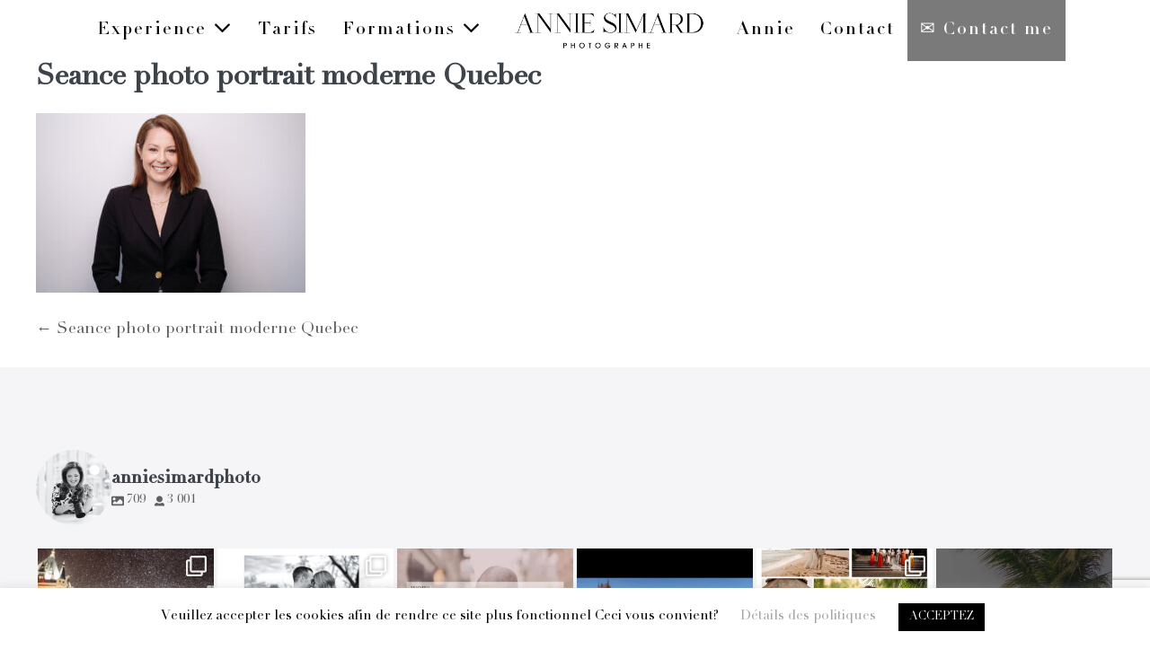

--- FILE ---
content_type: text/html; charset=UTF-8
request_url: https://anniesimardphoto.com/seance-photo-portrait-moderne-quebec-2/
body_size: 31899
content:
<!DOCTYPE html><html dir="ltr" lang="fr-CA" prefix="og: https://ogp.me/ns#"><head><meta charset="UTF-8"><meta name="viewport" content="width=device-width, initial-scale=1"><link rel="profile" href="http://gmpg.org/xfn/11"><!-- <link media="all" href="https://anniesimardphoto.com/wp-content/cache/autoptimize/css/autoptimize_a84380b1bcdfc489fa1d7b9ed144a885.css" rel="stylesheet"> -->
<link rel="stylesheet" type="text/css" href="//anniesimardphoto.com/wp-content/cache/wpfc-minified/f2xj1uvt/h5tg9.css" media="all"/><title>Seance photo portrait moderne Quebec | Annie Simard: Quebec City Wedding Photographer | Photographe Mariage Quebec</title><meta name="robots" content="max-image-preview:large" /><meta name="author" content="Annie Simard"/><link rel="canonical" href="https://anniesimardphoto.com/seance-photo-portrait-moderne-quebec-2/" /><meta name="generator" content="All in One SEO Pro (AIOSEO) 4.9.3" /><meta property="og:locale" content="fr_CA" /><meta property="og:site_name" content="Photographe Mariage Portrait | Québec | Annie Simard" /><meta property="og:type" content="article" /><meta property="og:title" content="Seance photo portrait moderne Quebec | Annie Simard: Quebec City Wedding Photographer | Photographe Mariage Quebec" /><meta property="og:url" content="https://anniesimardphoto.com/seance-photo-portrait-moderne-quebec-2/" /><meta property="og:image" content="https://anniesimardphoto.com/wp-content/uploads/2024/02/Fairmont-Frontenac-Librairy-wedding.jpg" /><meta property="og:image:secure_url" content="https://anniesimardphoto.com/wp-content/uploads/2024/02/Fairmont-Frontenac-Librairy-wedding.jpg" /><meta property="og:image:width" content="1988" /><meta property="og:image:height" content="1325" /><meta property="article:published_time" content="2023-02-16T18:10:16+00:00" /><meta property="article:modified_time" content="2023-02-16T18:23:15+00:00" /><meta property="article:publisher" content="https://www.facebook.com/anniesimardphoto" /><meta name="twitter:card" content="summary" /><meta name="twitter:title" content="Seance photo portrait moderne Quebec | Annie Simard: Quebec City Wedding Photographer | Photographe Mariage Quebec" /><meta name="twitter:image" content="https://anniesimardphoto.com/wp-content/uploads/2015/11/Fairmont-ballroom-wedding-4.jpg" /> <script type="application/ld+json" class="aioseo-schema">{"@context":"https:\/\/schema.org","@graph":[{"@type":"BreadcrumbList","@id":"https:\/\/anniesimardphoto.com\/seance-photo-portrait-moderne-quebec-2\/#breadcrumblist","itemListElement":[{"@type":"ListItem","@id":"https:\/\/anniesimardphoto.com#listItem","position":1,"name":"Home","item":"https:\/\/anniesimardphoto.com","nextItem":{"@type":"ListItem","@id":"https:\/\/anniesimardphoto.com\/seance-photo-portrait-moderne-quebec-2\/#listItem","name":"Seance photo portrait moderne Quebec"}},{"@type":"ListItem","@id":"https:\/\/anniesimardphoto.com\/seance-photo-portrait-moderne-quebec-2\/#listItem","position":2,"name":"Seance photo portrait moderne Quebec","previousItem":{"@type":"ListItem","@id":"https:\/\/anniesimardphoto.com#listItem","name":"Home"}}]},{"@type":"ItemPage","@id":"https:\/\/anniesimardphoto.com\/seance-photo-portrait-moderne-quebec-2\/#itempage","url":"https:\/\/anniesimardphoto.com\/seance-photo-portrait-moderne-quebec-2\/","name":"Seance photo portrait moderne Quebec | Annie Simard: Quebec City Wedding Photographer | Photographe Mariage Quebec","inLanguage":"fr-CA","isPartOf":{"@id":"https:\/\/anniesimardphoto.com\/#website"},"breadcrumb":{"@id":"https:\/\/anniesimardphoto.com\/seance-photo-portrait-moderne-quebec-2\/#breadcrumblist"},"author":{"@id":"https:\/\/anniesimardphoto.com\/author\/kwyqa\/#author"},"creator":{"@id":"https:\/\/anniesimardphoto.com\/author\/kwyqa\/#author"},"datePublished":"2023-02-16T13:10:16-05:00","dateModified":"2023-02-16T13:23:15-05:00"},{"@type":"Organization","@id":"https:\/\/anniesimardphoto.com\/#organization","name":"Annie Simard Photographe","description":"Quebec City wedding photographer who captures real moments. Photographe de mariage \u00e0 Qu\u00e9bec et \u00e0 destination. Portrait d'affaire \u00e9galement offert.","url":"https:\/\/anniesimardphoto.com\/","email":"info@anniesimardphoto.com","telephone":"+14185638297","foundingDate":"2011-07-01","logo":{"@type":"ImageObject","url":"https:\/\/anniesimardphoto.com\/wp-content\/uploads\/2024\/02\/Annie-Simard-Photographe-LOGO-800px.png","@id":"https:\/\/anniesimardphoto.com\/seance-photo-portrait-moderne-quebec-2\/#organizationLogo","width":800,"height":253},"image":{"@id":"https:\/\/anniesimardphoto.com\/seance-photo-portrait-moderne-quebec-2\/#organizationLogo"},"sameAs":["https:\/\/www.instagram.com\/anniesimardphoto"]},{"@type":"Person","@id":"https:\/\/anniesimardphoto.com\/author\/kwyqa\/#author","url":"https:\/\/anniesimardphoto.com\/author\/kwyqa\/","name":"Annie Simard"},{"@type":"WebPage","@id":"https:\/\/anniesimardphoto.com\/seance-photo-portrait-moderne-quebec-2\/#webpage","url":"https:\/\/anniesimardphoto.com\/seance-photo-portrait-moderne-quebec-2\/","name":"Seance photo portrait moderne Quebec | Annie Simard: Quebec City Wedding Photographer | Photographe Mariage Quebec","inLanguage":"fr-CA","isPartOf":{"@id":"https:\/\/anniesimardphoto.com\/#website"},"breadcrumb":{"@id":"https:\/\/anniesimardphoto.com\/seance-photo-portrait-moderne-quebec-2\/#breadcrumblist"},"author":{"@id":"https:\/\/anniesimardphoto.com\/author\/kwyqa\/#author"},"creator":{"@id":"https:\/\/anniesimardphoto.com\/author\/kwyqa\/#author"},"datePublished":"2023-02-16T13:10:16-05:00","dateModified":"2023-02-16T13:23:15-05:00"},{"@type":"WebSite","@id":"https:\/\/anniesimardphoto.com\/#website","url":"https:\/\/anniesimardphoto.com\/","name":"Photographe Mariage Portrait | Qu\u00e9bec | Annie Simard","description":"Quebec City wedding photographer who captures real moments. Photographe de mariage \u00e0 Qu\u00e9bec et \u00e0 destination. Portrait d'affaire \u00e9galement offert.","inLanguage":"fr-CA","publisher":{"@id":"https:\/\/anniesimardphoto.com\/#organization"}}]}</script> <link rel="alternate" type="application/rss+xml" title="Annie Simard: Quebec City Wedding Photographer | Photographe Mariage Quebec &raquo; Flux" href="https://anniesimardphoto.com/feed/" /><link rel="alternate" type="application/rss+xml" title="Annie Simard: Quebec City Wedding Photographer | Photographe Mariage Quebec &raquo; Flux des commentaires" href="https://anniesimardphoto.com/comments/feed/" /><link rel="alternate" title="oEmbed (JSON)" type="application/json+oembed" href="https://anniesimardphoto.com/wp-json/oembed/1.0/embed?url=https%3A%2F%2Fanniesimardphoto.com%2Fseance-photo-portrait-moderne-quebec-2%2F" /><link rel="alternate" title="oEmbed (XML)" type="text/xml+oembed" href="https://anniesimardphoto.com/wp-json/oembed/1.0/embed?url=https%3A%2F%2Fanniesimardphoto.com%2Fseance-photo-portrait-moderne-quebec-2%2F&#038;format=xml" /><style id='cf-frontend-style-inline-css'>@font-face {
font-family: 'Branch';
font-weight: 100;
font-display: auto;
font-fallback: web usage ASP;
src: url('https://anniesimardphoto.com/wp-content/uploads/2021/05/Branch-Updated.woff') format('woff'),
url('https://anniesimardphoto.com/wp-content/uploads/2021/05/Branch-Updated.ttf') format('truetype'),
url('https://anniesimardphoto.com/wp-content/uploads/2021/05/Branch.svg') format('svg'),
url('https://anniesimardphoto.com/wp-content/uploads/2021/05/Branch-Updated.otf') format('OpenType');
}
@font-face {
font-family: 'Aalto Sans Essential Alt UltraLight';
font-weight: 400;
font-display: auto;
src: url('https://anniesimardphoto.com/wp-content/uploads/2020/05/Aalto-Sans-Essential-Alt-UltraLight.otf') format('OpenType');
}
@font-face {
font-family: 'Aalto Sans Essential Alt SemiBold';
font-weight: 400;
font-display: auto;
src: url('https://anniesimardphoto.com/wp-content/uploads/2020/05/Aalto-Sans-Essential-Alt-SemiBold.otf') format('OpenType');
}
@font-face {
font-family: 'Aalto Sans Essential Alt Regular It';
font-weight: 400;
font-display: auto;
src: url('https://anniesimardphoto.com/wp-content/uploads/2020/05/Aalto-Sans-Essential-Alt-Regular-It.otf') format('OpenType');
}
@font-face {
font-family: 'Aalto Sans Essential Alt Medium It';
font-weight: 400;
font-display: auto;
src: url('https://anniesimardphoto.com/wp-content/uploads/2020/05/Aalto-Sans-Essential-Alt-Medium-It.otf') format('OpenType');
}
@font-face {
font-family: 'Aalto Sans Essential Alt Medium';
font-weight: 400;
font-display: auto;
src: url('https://anniesimardphoto.com/wp-content/uploads/2020/05/Aalto-Sans-Essential-Alt-Medium.otf') format('OpenType');
}
@font-face {
font-family: 'Aalto Sans Essential Alt Light It';
font-weight: 400;
font-display: auto;
src: url('https://anniesimardphoto.com/wp-content/uploads/2020/05/Aalto-Sans-Essential-Alt-Light-It.otf') format('OpenType');
}
@font-face {
font-family: 'Aalto Sans Essential Alt Light';
font-weight: 400;
font-display: auto;
src: url('https://anniesimardphoto.com/wp-content/uploads/2020/05/Aalto-Sans-Essential-Alt-Light.otf') format('OpenType');
}
/*# sourceURL=cf-frontend-style-inline-css */</style><!-- <link rel='stylesheet' id='uaf_client_css-css' href='https://anniesimardphoto.com/wp-content/cache/autoptimize/css/autoptimize_single_f71e3962aa81802184bc9160de61285d.css?ver=1764343071' media='all' /> -->
<link rel="stylesheet" type="text/css" href="//anniesimardphoto.com/wp-content/cache/wpfc-minified/jy4h8gs6/h5peo.css" media="all"/> <script src='//anniesimardphoto.com/wp-content/cache/wpfc-minified/8xby6mq2/h5peo.js' type="text/javascript"></script>
<!-- <script src="https://anniesimardphoto.com/wp-includes/js/jquery/jquery.min.js?ver=3.7.1" id="jquery-core-js"></script> --> <script id="cookie-law-info-js-extra">var Cli_Data = {"nn_cookie_ids":[],"cookielist":[],"non_necessary_cookies":[],"ccpaEnabled":"","ccpaRegionBased":"","ccpaBarEnabled":"","strictlyEnabled":["necessary","obligatoire"],"ccpaType":"gdpr","js_blocking":"","custom_integration":"","triggerDomRefresh":"","secure_cookies":""};
var cli_cookiebar_settings = {"animate_speed_hide":"500","animate_speed_show":"500","background":"#FFF","border":"#b1a6a6c2","border_on":"","button_1_button_colour":"#000","button_1_button_hover":"#000000","button_1_link_colour":"#fff","button_1_as_button":"1","button_1_new_win":"","button_2_button_colour":"#333","button_2_button_hover":"#292929","button_2_link_colour":"#444","button_2_as_button":"","button_2_hidebar":"","button_3_button_colour":"#000","button_3_button_hover":"#000000","button_3_link_colour":"#fff","button_3_as_button":"1","button_3_new_win":"","button_4_button_colour":"#000","button_4_button_hover":"#000000","button_4_link_colour":"#a5a5a5","button_4_as_button":"","button_7_button_colour":"#61a229","button_7_button_hover":"#4e8221","button_7_link_colour":"#fff","button_7_as_button":"1","button_7_new_win":"","font_family":"inherit","header_fix":"","notify_animate_hide":"1","notify_animate_show":"1","notify_div_id":"#cookie-law-info-bar","notify_position_horizontal":"right","notify_position_vertical":"bottom","scroll_close":"","scroll_close_reload":"","accept_close_reload":"","reject_close_reload":"","showagain_tab":"","showagain_background":"#fff","showagain_border":"#000","showagain_div_id":"#cookie-law-info-again","showagain_x_position":"100px","text":"#000","show_once_yn":"","show_once":"10000","logging_on":"","as_popup":"","popup_overlay":"1","bar_heading_text":"","cookie_bar_as":"banner","popup_showagain_position":"bottom-right","widget_position":"left"};
var log_object = {"ajax_url":"https://anniesimardphoto.com/wp-admin/admin-ajax.php"};
//# sourceURL=cookie-law-info-js-extra</script> <link rel="https://api.w.org/" href="https://anniesimardphoto.com/wp-json/" /><link rel="alternate" title="JSON" type="application/json" href="https://anniesimardphoto.com/wp-json/wp/v2/media/5391" /><link rel="EditURI" type="application/rsd+xml" title="RSD" href="https://anniesimardphoto.com/xmlrpc.php?rsd" /><meta name="generator" content="WordPress 6.9" /><link rel='shortlink' href='https://anniesimardphoto.com/?p=5391' /> <script>var bb_powerpack = {
version: '2.40.10',
getAjaxUrl: function() { return atob( 'aHR0cHM6Ly9hbm5pZXNpbWFyZHBob3RvLmNvbS93cC1hZG1pbi9hZG1pbi1hamF4LnBocA==' ); },
callback: function() {},
mapMarkerData: {},
post_id: '5391',
search_term: '',
current_page: 'https://anniesimardphoto.com/seance-photo-portrait-moderne-quebec-2/',
conditionals: {
is_front_page: false,
is_home: false,
is_archive: false,
current_post_type: '',
is_tax: false,
is_author: false,
current_author: false,
is_search: false,
}
};</script>  <script async src="https://www.googletagmanager.com/gtag/js?id=G-S1MLJ9MS4C"></script> <script>window.dataLayer = window.dataLayer || [];
function gtag(){dataLayer.push(arguments);}
gtag('js', new Date());
gtag('config', 'G-S1MLJ9MS4C');</script> <meta name="ti-site-data" content="[base64]" /><meta name="theme-color" content="#606060"><style class='wp-fonts-local'>@font-face{font-family:linotype-didot-title;font-style:normal;font-weight:400;font-display:fallback;src:url('https://anniesimardphoto.com/wp-content/uploads/useanyfont/8533Linotype-Didot-title.woff2') format('woff2');}
@font-face{font-family:linotypedidotitalic;font-style:normal;font-weight:400;font-display:fallback;src:url('https://anniesimardphoto.com/wp-content/uploads/useanyfont/9841LinotypeDidotItalic.woff2') format('woff2');}
@font-face{font-family:linotypedidotroman;font-style:normal;font-weight:400;font-display:fallback;src:url('https://anniesimardphoto.com/wp-content/uploads/useanyfont/2177LinotypeDidotRoman.woff2') format('woff2');}
@font-face{font-family:linotypedidotornamen;font-style:normal;font-weight:400;font-display:fallback;src:url('https://anniesimardphoto.com/wp-content/uploads/useanyfont/2496LinotypeDidotOrnamen.woff2') format('woff2');}
@font-face{font-family:linotypedidotopenfac;font-style:normal;font-weight:400;font-display:fallback;src:url('https://anniesimardphoto.com/wp-content/uploads/useanyfont/5096LinotypeDidotOpenFac.woff2') format('woff2');}
@font-face{font-family:linotypedidotboldita;font-style:normal;font-weight:400;font-display:fallback;src:url('https://anniesimardphoto.com/wp-content/uploads/useanyfont/7452LinotypeDidotBoldIta.woff2') format('woff2');}
@font-face{font-family:linotypedidotbold;font-style:normal;font-weight:400;font-display:fallback;src:url('https://anniesimardphoto.com/wp-content/uploads/useanyfont/6955LinotypeDidotBold.woff2') format('woff2');}
@font-face{font-family:connecticut;font-style:normal;font-weight:400;font-display:fallback;src:url('https://anniesimardphoto.com/wp-content/uploads/useanyfont/4738Connecticut.woff2') format('woff2');}</style><link rel="icon" href="https://anniesimardphoto.com/wp-content/uploads/2023/09/cropped-favicon_fond_noir-32x32.jpg" sizes="32x32" /><link rel="icon" href="https://anniesimardphoto.com/wp-content/uploads/2023/09/cropped-favicon_fond_noir-192x192.jpg" sizes="192x192" /><link rel="apple-touch-icon" href="https://anniesimardphoto.com/wp-content/uploads/2023/09/cropped-favicon_fond_noir-180x180.jpg" /><meta name="msapplication-TileImage" content="https://anniesimardphoto.com/wp-content/uploads/2023/09/cropped-favicon_fond_noir-270x270.jpg" /></head><body class="attachment wp-singular attachment-template-default single single-attachment postid-5391 attachmentid-5391 attachment-jpeg wp-custom-logo wp-theme-page-builder-framework fl-builder-2-9-4-2 fl-no-js wpbf wpbf-seance-photo-portrait-moderne-quebec-2 wpbf-sidebar-right" itemscope="itemscope" itemtype="https://schema.org/Blog"> <a class="screen-reader-text skip-link" href="#content" title="Skip to content">Skip to content</a><div id="container" class="hfeed wpbf-page"><header id="header" class="wpbf-page-header" itemscope="itemscope" itemtype="https://schema.org/WPHeader"><div class="wpbf-navigation" data-sub-menu-animation-duration="860" data-sticky="true" data-sticky-delay="200" data-sticky-animation="slide" data-sticky-animation-duration="290"><div class="wpbf-container wpbf-container-center wpbf-visible-large wpbf-nav-wrapper wpbf-menu-centered"><li class="menu-item logo-container"><div class="wpbf-logo" itemscope="itemscope" itemtype="https://schema.org/Organization"><a href="http://anniesimardphoto.com/" itemprop="url"><img src="https://anniesimardphoto.com/wp-content/uploads/2024/02/cropped-Annie-Simard-Photographe-LOGO-800px.png" alt="photographe professionnelle ville de Quebec city professional photographer for wedding" title="Annie Simard: Quebec City Wedding Photographer | Photographe Mariage Quebec" width="800" height="214" itemprop="logo" /></a></div></li><nav id="navigation" itemscope="itemscope" itemtype="https://schema.org/SiteNavigationElement" aria-label="Site Navigation"><ul id="menu-menu-1" class="wpbf-menu wpbf-sub-menu wpbf-sub-menu-align-left wpbf-sub-menu-animation-zoom-out wpbf-menu-effect-modern wpbf-menu-animation-fade wpbf-menu-align-center"><li id="menu-item-4982" class="menu-item menu-item-type-custom menu-item-object-custom menu-item-home menu-item-has-children menu-item-4982"><a href="https://anniesimardphoto.com/">Experience <i class="wpbff wpbff-arrow-down" aria-hidden="true"></i></a><ul class="sub-menu"><li id="menu-item-8474" class="menu-item menu-item-type-post_type menu-item-object-page menu-item-8474"><a href="https://anniesimardphoto.com/quebec-city-wedding-photographer/">wedding/mariage/elopement</a></li><li id="menu-item-8379" class="menu-item menu-item-type-post_type menu-item-object-page menu-item-8379"><a href="https://anniesimardphoto.com/photos-mariage-dans-le-sud/">mariage sud/destination</a></li><li id="menu-item-4983" class="menu-item menu-item-type-post_type menu-item-object-page menu-item-4983"><a href="https://anniesimardphoto.com/photographe-portrait-a-quebec/">portrait</a></li><li id="menu-item-5026" class="menu-item menu-item-type-post_type menu-item-object-page menu-item-5026"><a href="https://anniesimardphoto.com/couple-engagement/">couple/engagement</a></li><li id="menu-item-4993" class="menu-item menu-item-type-post_type menu-item-object-page menu-item-4993"><a href="https://anniesimardphoto.com/albums-photo-mariage/">albums</a></li></ul></li><li id="menu-item-3871" class="menu-item menu-item-type-post_type menu-item-object-page menu-item-3871"><a href="https://anniesimardphoto.com/tarifs-2/">Tarifs</a></li><li id="menu-item-3872" class="menu-item menu-item-type-post_type menu-item-object-page menu-item-has-children menu-item-3872"><a href="https://anniesimardphoto.com/formations/">Formations <i class="wpbff wpbff-arrow-down" aria-hidden="true"></i></a><ul class="sub-menu"><li id="menu-item-5027" class="menu-item menu-item-type-post_type menu-item-object-page menu-item-5027"><a href="https://anniesimardphoto.com/formations/">formations aux photographes</a></li><li id="menu-item-6537" class="menu-item menu-item-type-post_type menu-item-object-page menu-item-6537"><a href="https://anniesimardphoto.com/mode-f-le-podcast/">mode f le podcast</a></li></ul></li><li id="menu-item-3874" class="menu-item menu-item-type-post_type menu-item-object-page menu-item-3874"><a href="https://anniesimardphoto.com/anniesimard/">Annie</a></li><li id="menu-item-4105" class="menu-item menu-item-type-post_type menu-item-object-page menu-item-4105"><a href="https://anniesimardphoto.com/contact/">Contact</a></li><li class="menu-item wpbf-cta-menu-item"><a href="https://anniesimardphoto.com/contact/">✉️ Contact me</a></li></ul></nav></div><div class="wpbf-mobile-menu-hamburger wpbf-hidden-large"><div class="wpbf-mobile-nav-wrapper wpbf-container wpbf-container-center"><div class="wpbf-mobile-logo-container wpbf-2-3"><div class="wpbf-mobile-logo" itemscope="itemscope" itemtype="https://schema.org/Organization"><a href="http://anniesimardphoto.com/" itemprop="url"><img src="https://anniesimardphoto.com/wp-content/uploads/2024/02/Annie-Simard-Photographe-LOGO-228px.png" alt="photographe professionnelle ville de Quebec city professional photographer for wedding" title="Annie Simard: Quebec City Wedding Photographer | Photographe Mariage Quebec" width="228" height="72" itemprop="logo" /></a></div></div><div class="wpbf-menu-toggle-container wpbf-1-3"> <button id="wpbf-mobile-menu-toggle" class="wpbf-mobile-nav-item wpbf-mobile-menu-toggle wpbff wpbff-hamburger" aria-label="Mobile Site Navigation" aria-controls="navigation" aria-expanded="false" aria-haspopup="true"> <span class="screen-reader-text">Menu Toggle</span> </button></div></div><div class="wpbf-mobile-menu-container"><nav id="mobile-navigation" itemscope="itemscope" itemtype="https://schema.org/SiteNavigationElement" aria-labelledby="wpbf-mobile-menu-toggle"><ul id="menu-menu-2" class="wpbf-mobile-menu"><li class="menu-item menu-item-type-custom menu-item-object-custom menu-item-home menu-item-has-children menu-item-4982"><a href="https://anniesimardphoto.com/">Experience</a><button class="wpbf-submenu-toggle" aria-expanded="false"><span class="screen-reader-text">Menu Toggle</span><i class="wpbff wpbff-arrow-down" aria-hidden="true"></i></button><ul class="sub-menu"><li class="menu-item menu-item-type-post_type menu-item-object-page menu-item-8474"><a href="https://anniesimardphoto.com/quebec-city-wedding-photographer/">wedding/mariage/elopement</a></li><li class="menu-item menu-item-type-post_type menu-item-object-page menu-item-8379"><a href="https://anniesimardphoto.com/photos-mariage-dans-le-sud/">mariage sud/destination</a></li><li class="menu-item menu-item-type-post_type menu-item-object-page menu-item-4983"><a href="https://anniesimardphoto.com/photographe-portrait-a-quebec/">portrait</a></li><li class="menu-item menu-item-type-post_type menu-item-object-page menu-item-5026"><a href="https://anniesimardphoto.com/couple-engagement/">couple/engagement</a></li><li class="menu-item menu-item-type-post_type menu-item-object-page menu-item-4993"><a href="https://anniesimardphoto.com/albums-photo-mariage/">albums</a></li></ul></li><li class="menu-item menu-item-type-post_type menu-item-object-page menu-item-3871"><a href="https://anniesimardphoto.com/tarifs-2/">Tarifs</a></li><li class="menu-item menu-item-type-post_type menu-item-object-page menu-item-has-children menu-item-3872"><a href="https://anniesimardphoto.com/formations/">Formations</a><button class="wpbf-submenu-toggle" aria-expanded="false"><span class="screen-reader-text">Menu Toggle</span><i class="wpbff wpbff-arrow-down" aria-hidden="true"></i></button><ul class="sub-menu"><li class="menu-item menu-item-type-post_type menu-item-object-page menu-item-5027"><a href="https://anniesimardphoto.com/formations/">formations aux photographes</a></li><li class="menu-item menu-item-type-post_type menu-item-object-page menu-item-6537"><a href="https://anniesimardphoto.com/mode-f-le-podcast/">mode f le podcast</a></li></ul></li><li class="menu-item menu-item-type-post_type menu-item-object-page menu-item-3874"><a href="https://anniesimardphoto.com/anniesimard/">Annie</a></li><li class="menu-item menu-item-type-post_type menu-item-object-page menu-item-4105"><a href="https://anniesimardphoto.com/contact/">Contact</a></li><li class="menu-item wpbf-cta-menu-item"><a href="https://anniesimardphoto.com/contact/">✉️ Contact me</a></li></ul></nav></div></div></div></header><div id="content"><div id="inner-content" class="wpbf-container wpbf-container-center wpbf-padding-medium"><div class="wpbf-grid wpbf-main-grid wpbf-grid-collapse"><main id="main" class="wpbf-main wpbf-medium-2-3 wpbf-single-content wpbf-attachment-content"><article id="post-5391" class="wpbf-post-layout-default wpbf-post-style-plain post-5391 attachment type-attachment status-inherit hentry wpbf-post" itemscope="itemscope" itemtype="https://schema.org/CreativeWork"><div class="wpbf-article-wrapper"><header class="article-header"><h1 class="entry-title" itemprop="headline">Seance photo portrait moderne Quebec</h1></header><section class="entry-content article-content" itemprop="text"><p class="attachment"><a href='https://anniesimardphoto.com/wp-content/uploads/2023/02/Seance-photo-portrait-moderne-Quebec-1.jpg'><img fetchpriority="high" decoding="async" width="300" height="200" src="https://anniesimardphoto.com/wp-content/uploads/2023/02/Seance-photo-portrait-moderne-Quebec-1-300x200.jpg" class="attachment-medium size-medium" alt="portrait sur toile de fond gris" srcset="https://anniesimardphoto.com/wp-content/uploads/2023/02/Seance-photo-portrait-moderne-Quebec-1-300x200.jpg 300w, https://anniesimardphoto.com/wp-content/uploads/2023/02/Seance-photo-portrait-moderne-Quebec-1-1024x683.jpg 1024w, https://anniesimardphoto.com/wp-content/uploads/2023/02/Seance-photo-portrait-moderne-Quebec-1-768x512.jpg 768w, https://anniesimardphoto.com/wp-content/uploads/2023/02/Seance-photo-portrait-moderne-Quebec-1-1536x1024.jpg 1536w, https://anniesimardphoto.com/wp-content/uploads/2023/02/Seance-photo-portrait-moderne-Quebec-1.jpg 1600w" sizes="(max-width: 300px) 100vw, 300px" /></a></p></section><footer class="article-footer"></footer></div><nav class="post-links wpbf-clearfix" aria-label="Post Navigation"> <span class="screen-reader-text">Post Navigation</span> <span class="previous-post-link"><a href="https://anniesimardphoto.com/seance-photo-portrait-moderne-quebec-2/" rel="prev">&larr; Seance photo portrait moderne Quebec</a></span></nav></article></main><div class="wpbf-medium-1-3 wpbf-sidebar-wrapper"><aside id="sidebar" class="wpbf-sidebar" itemscope="itemscope" itemtype="https://schema.org/WPSideBar"></aside></div></div></div></div><div class="pswp" tabindex="-1" role="dialog" aria-hidden="true"><div class="pswp__bg"></div><div class="pswp__scroll-wrap"><div class="pswp__container"><div class="pswp__item"></div><div class="pswp__item"></div><div class="pswp__item"></div></div><div class="pswp__ui pswp__ui--hidden"><div class="pswp__top-bar"><div class="pswp__counter"></div> <a class="pswp__button pswp__button--close" title="Close (Esc)"></a> <a class="pswp__button pswp__button--share" title="Share"></a> <a class="pswp__button pswp__button--fs" title="Toggle fullscreen"></a> <a class="pswp__button pswp__button--zoom" title="Zoom in/out"></a><div class="pswp__preloader"><div class="pswp__preloader__icn"><div class="pswp__preloader__cut"><div class="pswp__preloader__donut"></div></div></div></div></div><div class="pswp__share-modal pswp__share-modal--hidden pswp__single-tap"><div class="pswp__share-tooltip"></div></div> <a class="pswp__button pswp__button--arrow--left" title="Previous (arrow left)"> </a> <a class="pswp__button pswp__button--arrow--right" title="Next (arrow right)"> </a><div class="pswp__caption"><div class="pswp__caption__center"></div></div></div></div></div><footer id="footer" class="wpbf-page-footer" itemscope="itemscope" itemtype="https://schema.org/WPFooter"><div class="wpbf-widget-footer"><div class="wpbf-inner-widget-footer wpbf-container wpbf-container-center wpbf-padding-large"><div class="wpbf-grid wpbf-grid-small-1-2 wpbf-grid-medium-1-1"><div class="wpbf-footer-widget wpbf-footer-widget-1"><div id="block-3" class="widget widget_block"><div id="sb_instagram"  class="sbi sbi_mob_col_3 sbi_tab_col_4 sbi_col_6 sbi_width_resp sbi_fixed_height sbi-theme sbi-default_theme sbi-style-regular" style="padding-bottom: 4px; height: 400px;" data-post-style="regular"	 data-feedid="*1"  data-res="auto" data-cols="6" data-colsmobile="3" data-colstablet="4" data-num="12" data-nummobile="3" data-header-size="small" data-item-padding="2"	 data-shortcode-atts="{&quot;feed&quot;:&quot;1&quot;}"  data-postid="5391" data-locatornonce="e47d284c3c" data-options="{&quot;carousel&quot;:[true,true,false,false,true,1],&quot;avatars&quot;:{&quot;anniesimardphoto&quot;:&quot;https:\/\/scontent-yyz1-1.cdninstagram.com\/v\/t51.82787-19\/560534743_18525284191034371_1322205947339288484_n.jpg?stp=dst-jpg_s206x206_tt6&amp;_nc_cat=101&amp;ccb=7-5&amp;_nc_sid=bf7eb4&amp;efg=eyJ2ZW5jb2RlX3RhZyI6InByb2ZpbGVfcGljLnd3dy4xMDgwLkMzIn0%3D&amp;_nc_ohc=XPBuRYKjst8Q7kNvwFIuMky&amp;_nc_oc=AdlnmO_kQaDLMLlRVladqVx4rmUS4hY2AyRfiADW6NthhX3Y7tCcnPqwtiNzbMyowbQ&amp;_nc_zt=24&amp;_nc_ht=scontent-yyz1-1.cdninstagram.com&amp;edm=AP4hL3IEAAAA&amp;_nc_gid=Yl9oL0ArC9kQcTiISrVqxQ&amp;_nc_tpa=Q5bMBQE0yVvoI91dE7E3k9xm-qeW04pDob3Nwdi1lhugFZhICx5Omv2faWyxx-44VFQ5hLlO-UOsr9ZDiQ&amp;oh=00_AfqvWzGMPmQdQOPJRjRMueXOL35EyGd5F3Rzv8szMfNfcg&amp;oe=696674FE&quot;,&quot;LCLanniesimardphoto&quot;:&quot;https:\/\/anniesimardphoto.com\/wp-content\/uploads\/sb-instagram-feed-images\/anniesimardphoto.webp&quot;},&quot;lightboxcomments&quot;:20,&quot;colsmobile&quot;:3,&quot;colstablet&quot;:&quot;4&quot;,&quot;captionsize&quot;:12,&quot;captionlength&quot;:50,&quot;hovercaptionlength&quot;:50,&quot;feedtheme&quot;:&quot;default_theme&quot;,&quot;imageaspectratio&quot;:&quot;1:1&quot;}" data-sbi-flags="favorLocal,gdpr"><div class="sb_instagram_header sbi_feed_type_user sbi-theme sbi-default_theme"  > <a class="sbi_header_link" target="_blank"
rel="nofollow noopener"  href="https://www.instagram.com/anniesimardphoto/" title="@anniesimardphoto"><div class="sbi_header_text sbi_no_bio"><div class="sbi_header_img"   data-avatar-url="https://anniesimardphoto.com/wp-content/uploads/sb-instagram-feed-images/anniesimardphoto.webp"><div class="sbi_header_img_hover"> <svg  class="sbi_new_logo fa-instagram fa-w-14" aria-hidden="true" data-fa-processed="" data-prefix="fab" data-icon="instagram" role="img" viewBox="0 0 448 512"><path fill="currentColor" d="M224.1 141c-63.6 0-114.9 51.3-114.9 114.9s51.3 114.9 114.9 114.9S339 319.5 339 255.9 287.7 141 224.1 141zm0 189.6c-41.1 0-74.7-33.5-74.7-74.7s33.5-74.7 74.7-74.7 74.7 33.5 74.7 74.7-33.6 74.7-74.7 74.7zm146.4-194.3c0 14.9-12 26.8-26.8 26.8-14.9 0-26.8-12-26.8-26.8s12-26.8 26.8-26.8 26.8 12 26.8 26.8zm76.1 27.2c-1.7-35.9-9.9-67.7-36.2-93.9-26.2-26.2-58-34.4-93.9-36.2-37-2.1-147.9-2.1-184.9 0-35.8 1.7-67.6 9.9-93.9 36.1s-34.4 58-36.2 93.9c-2.1 37-2.1 147.9 0 184.9 1.7 35.9 9.9 67.7 36.2 93.9s58 34.4 93.9 36.2c37 2.1 147.9 2.1 184.9 0 35.9-1.7 67.7-9.9 93.9-36.2 26.2-26.2 34.4-58 36.2-93.9 2.1-37 2.1-147.8 0-184.8zM398.8 388c-7.8 19.6-22.9 34.7-42.6 42.6-29.5 11.7-99.5 9-132.1 9s-102.7 2.6-132.1-9c-19.6-7.8-34.7-22.9-42.6-42.6-11.7-29.5-9-99.5-9-132.1s-2.6-102.7 9-132.1c7.8-19.6 22.9-34.7 42.6-42.6 29.5-11.7 99.5-9 132.1-9s102.7-2.6 132.1 9c19.6 7.8 34.7 22.9 42.6 42.6 11.7 29.5 9 99.5 9 132.1s2.7 102.7-9 132.1z"></path></svg></div> <img loading="lazy" decoding="async"   src="https://anniesimardphoto.com/wp-content/uploads/sb-instagram-feed-images/anniesimardphoto.webp" alt="" width="84" height="84"></div><div class="sbi_feedtheme_header_text"><div class="sbi_feedtheme_title_wrapper"><h3> anniesimardphoto</h3><p class="sbi_bio_info" > <span
class="sbi_posts_count" 			aria-label="709 posts"
> <svg class="svg-inline--fa fa-image fa-w-16" aria-hidden="true" data-fa-processed="" data-prefix="far" data-icon="image" role="presentation" xmlns="http://www.w3.org/2000/svg" viewBox="0 0 512 512"><path fill="currentColor" d="M464 448H48c-26.51 0-48-21.49-48-48V112c0-26.51 21.49-48 48-48h416c26.51 0 48 21.49 48 48v288c0 26.51-21.49 48-48 48zM112 120c-30.928 0-56 25.072-56 56s25.072 56 56 56 56-25.072 56-56-25.072-56-56-56zM64 384h384V272l-87.515-87.515c-4.686-4.686-12.284-4.686-16.971 0L208 320l-55.515-55.515c-4.686-4.686-12.284-4.686-16.971 0L64 336v48z"></path></svg>709 </span> <span
class="sbi_followers" 				aria-label="3001 followers" 
> <svg class="svg-inline--fa fa-user fa-w-16" aria-hidden="true" data-fa-processed="" data-prefix="fa" data-icon="user" role="presentation" xmlns="http://www.w3.org/2000/svg" viewBox="0 0 512 512"><path fill="currentColor" d="M96 160C96 71.634 167.635 0 256 0s160 71.634 160 160-71.635 160-160 160S96 248.366 96 160zm304 192h-28.556c-71.006 42.713-159.912 42.695-230.888 0H112C50.144 352 0 402.144 0 464v24c0 13.255 10.745 24 24 24h464c13.255 0 24-10.745 24-24v-24c0-61.856-50.144-112-112-112z"></path></svg>3&nbsp;001 </span></p></div></div></div> </a></div><div id="sbi_images" style="gap: 4px;"><div class="sbi_item sbi_type_carousel sbi_new sbi_transition"
id="sbi_17853497103602760" data-date="1767196493"
data-numcomments="0" data-template=ft_simple_carousel><div class="sbi_inner_wrap" ><div class="sbi_photo_wrap" > <svg class="svg-inline--fa fa-clone fa-w-16 sbi_lightbox_carousel_icon" aria-hidden="true" aria-label="Clone" data-fa-proƒcessed="" data-prefix="far" data-icon="clone" role="img" xmlns="http://www.w3.org/2000/svg" viewBox="0 0 512 512"> <path fill="currentColor" d="M464 0H144c-26.51 0-48 21.49-48 48v48H48c-26.51 0-48 21.49-48 48v320c0 26.51 21.49 48 48 48h320c26.51 0 48-21.49 48-48v-48h48c26.51 0 48-21.49 48-48V48c0-26.51-21.49-48-48-48zM362 464H54a6 6 0 0 1-6-6V150a6 6 0 0 1 6-6h42v224c0 26.51 21.49 48 48 48h224v42a6 6 0 0 1-6 6zm96-96H150a6 6 0 0 1-6-6V54a6 6 0 0 1 6-6h308a6 6 0 0 1 6 6v308a6 6 0 0 1-6 6z"></path> </svg><div  style="background: rgba(0,0,0,0.85)"  class="sbi_link " ><div class="sbi_hover_top"><p class="sbi_hover_caption_wrap"
> <span
class="sbi_caption">2025 has been an amazing ride.  Last (but not the least) was Lillian and Christopher’s wedding.<br>Lilly et Christopher ont choisi le majestueux Château pour faire vivre à leurs invités une véritable expérience de conte de fées. Ils ont eu droit à leur magique winter wonderland tant souhaité. Entourés d’une équipe attentionnée, ces amoureux ont célébré leur union dans un décor empreint de raffinement et de douceur dans la mythique salle de bal.<br><br>Lilly, d’une élégance digne d’un château, illuminait chaque instant. Leurs regards complices teintés d’une touche d’humour ont rendu mon travail naturellement fluide.<br><br>💗Thank you, Lilly and Christopher, for trusting me with such precious moments. Wishing you a lifetime filled with love, laughter, and endless happiness.<br><br>Wedding coordinator: @elisabethb_eb <br>Reception: @fairmontfrontenac et Deborah Berger @wedding_chateaufrontenac <br>Photographe: Annie Simard <br>Fleuriste: @fleurdeurope <br>Mise en beauté: @laurelmaquillage- Marjorie Hardy et son équipe<br>Rentals: @lavieestunefete.ca (chandeliers, porte-chandelles, bougeoirs) @groupeabp (Chaises et nappes)<br>Band: @high5coverband<br>DJ / MC: Robin J Langevin<br>Location piano: Piano Expert<br>Sonorisation: Tag Audio</span></p></div><div class="sbi_hover_bottom " ><div
class="sbi_meta" > <span
class="sbi_likes" style="font-size: 13px;" > <svg  style="font-size: 13px;" class="svg-inline--fa fa-heart fa-w-18" aria-hidden="true" data-fa-processed="" data-prefix="fa" data-icon="heart" role="presentation" xmlns="http://www.w3.org/2000/svg" viewBox="0 0 576 512"><path fill="currentColor" d="M414.9 24C361.8 24 312 65.7 288 89.3 264 65.7 214.2 24 161.1 24 70.3 24 16 76.9 16 165.5c0 72.6 66.8 133.3 69.2 135.4l187 180.8c8.8 8.5 22.8 8.5 31.6 0l186.7-180.2c2.7-2.7 69.5-63.5 69.5-136C560 76.9 505.7 24 414.9 24z"></path></svg> 66 </span> <span
class="sbi_comments" style="font-size: 13px;" > <svg  style="font-size: 13px;" class="svg-inline--fa fa-comment fa-w-18" aria-hidden="true" data-fa-processed="" data-prefix="fa" data-icon="comment" role="presentation" xmlns="http://www.w3.org/2000/svg" viewBox="0 0 576 512"><path fill="currentColor" d="M576 240c0 115-129 208-288 208-48.3 0-93.9-8.6-133.9-23.8-40.3 31.2-89.8 50.3-142.4 55.7-5.2.6-10.2-2.8-11.5-7.7-1.3-5 2.7-8.1 6.6-11.8 19.3-18.4 42.7-32.8 51.9-94.6C21.9 330.9 0 287.3 0 240 0 125.1 129 32 288 32s288 93.1 288 208z"></path></svg> 0 </span></div></div> <a class="sbi_link_area nofancybox" rel="nofollow noopener" href="https://scontent-yyz1-1.cdninstagram.com/v/t51.82787-15/609120338_18542286571034371_7038443564742834304_n.jpg?stp=dst-jpg_e35_tt6&#038;_nc_cat=102&#038;ccb=7-5&#038;_nc_sid=18de74&#038;efg=eyJlZmdfdGFnIjoiQ0FST1VTRUxfSVRFTS5iZXN0X2ltYWdlX3VybGdlbi5DMyJ9&#038;_nc_ohc=FSKOCf_twGwQ7kNvwE4jtaf&#038;_nc_oc=AdleM-XTWAh3jxknjfO-YL0SJLnGMmpLFlkIp6iW3GLPQ5m3iQCfkO7Jw3PyIhMryTA&#038;_nc_zt=23&#038;_nc_ht=scontent-yyz1-1.cdninstagram.com&#038;edm=ANo9K5cEAAAA&#038;_nc_gid=hB8UdzFaym5joqaDOj0w0A&#038;oh=00_AfrAmzpBRcwvD41I7_uWcrgNiPVr_xMq6qO_PzMER97lEA&#038;oe=69666B5A"
data-lightbox-sbi=""
data-title="2025 has been an amazing ride.  Last (but not the least) was Lillian and Christopher’s wedding.&lt;br&gt;
Lilly et Christopher ont choisi le majestueux Château pour faire vivre à leurs invités une véritable expérience de conte de fées. Ils ont eu droit à leur magique winter wonderland tant souhaité. Entourés d’une équipe attentionnée, ces amoureux ont célébré leur union dans un décor empreint de raffinement et de douceur dans la mythique salle de bal.&lt;br&gt;
&lt;br&gt;
Lilly, d’une élégance digne d’un château, illuminait chaque instant. Leurs regards complices teintés d’une touche d’humour ont rendu mon travail naturellement fluide.&lt;br&gt;
&lt;br&gt;
💗Thank you, Lilly and Christopher, for trusting me with such precious moments. Wishing you a lifetime filled with love, laughter, and endless happiness.&lt;br&gt;
&lt;br&gt;
Wedding coordinator: @elisabethb_eb &lt;br&gt;
Reception: @fairmontfrontenac et Deborah Berger @wedding_chateaufrontenac &lt;br&gt;
Photographe: Annie Simard &lt;br&gt;
Fleuriste: @fleurdeurope &lt;br&gt;
Mise en beauté: @laurelmaquillage- Marjorie Hardy et son équipe&lt;br&gt;
Rentals: @lavieestunefete.ca (chandeliers, porte-chandelles, bougeoirs) @groupeabp (Chaises et nappes)&lt;br&gt;
Band: @high5coverband&lt;br&gt;
DJ / MC: Robin J Langevin&lt;br&gt;
Location piano: Piano Expert&lt;br&gt;
Sonorisation: Tag Audio"
data-video=""
data-carousel="{&quot;data&quot;:[{&quot;type&quot;:&quot;image&quot;,&quot;media&quot;:&quot;https:\/\/scontent-yyz1-1.cdninstagram.com\/v\/t51.82787-15\/609120338_18542286571034371_7038443564742834304_n.jpg?stp=dst-jpg_e35_tt6&amp;_nc_cat=102&amp;ccb=7-5&amp;_nc_sid=18de74&amp;efg=eyJlZmdfdGFnIjoiQ0FST1VTRUxfSVRFTS5iZXN0X2ltYWdlX3VybGdlbi5DMyJ9&amp;_nc_ohc=FSKOCf_twGwQ7kNvwE4jtaf&amp;_nc_oc=AdleM-XTWAh3jxknjfO-YL0SJLnGMmpLFlkIp6iW3GLPQ5m3iQCfkO7Jw3PyIhMryTA&amp;_nc_zt=23&amp;_nc_ht=scontent-yyz1-1.cdninstagram.com&amp;edm=ANo9K5cEAAAA&amp;_nc_gid=hB8UdzFaym5joqaDOj0w0A&amp;oh=00_AfrAmzpBRcwvD41I7_uWcrgNiPVr_xMq6qO_PzMER97lEA&amp;oe=69666B5A&quot;},{&quot;type&quot;:&quot;image&quot;,&quot;media&quot;:&quot;https:\/\/scontent-yyz1-1.cdninstagram.com\/v\/t51.82787-15\/609715498_18542286580034371_4601400472075153721_n.jpg?stp=dst-jpg_e35_tt6&amp;_nc_cat=100&amp;ccb=7-5&amp;_nc_sid=18de74&amp;efg=eyJlZmdfdGFnIjoiQ0FST1VTRUxfSVRFTS5iZXN0X2ltYWdlX3VybGdlbi5DMyJ9&amp;_nc_ohc=XnOTsTuOOY8Q7kNvwHQWsB0&amp;_nc_oc=AdlEKj7AROFggIeiRTf0o_KTCXRx0VKSVbXFiKMcjrLQ95EfErrgpXtK4R54zLfFBO4&amp;_nc_zt=23&amp;_nc_ht=scontent-yyz1-1.cdninstagram.com&amp;edm=ANo9K5cEAAAA&amp;_nc_gid=hB8UdzFaym5joqaDOj0w0A&amp;oh=00_Afov4ErNfBAFc5khE7jJsp0qnSZ-3ak8EvBpIoC40eq-tg&amp;oe=69667CD0&quot;},{&quot;type&quot;:&quot;image&quot;,&quot;media&quot;:&quot;https:\/\/scontent-yyz1-1.cdninstagram.com\/v\/t51.82787-15\/608827729_18542286589034371_1065968020130661646_n.jpg?stp=dst-jpg_e35_tt6&amp;_nc_cat=111&amp;ccb=7-5&amp;_nc_sid=18de74&amp;efg=eyJlZmdfdGFnIjoiQ0FST1VTRUxfSVRFTS5iZXN0X2ltYWdlX3VybGdlbi5DMyJ9&amp;_nc_ohc=4WSAjPKSVcMQ7kNvwGXFn74&amp;_nc_oc=AdlW1wo5brg25PGjQgf2Xxd-0jyCIkdMRv1W-auLli1Da6Dgczjm9cMtZsyJ8i4rk1A&amp;_nc_zt=23&amp;_nc_ht=scontent-yyz1-1.cdninstagram.com&amp;edm=ANo9K5cEAAAA&amp;_nc_gid=hB8UdzFaym5joqaDOj0w0A&amp;oh=00_AfoP0_i0R1hUO3viz11ph8DatT2lrdO8dcCqjXL_ZY6AzQ&amp;oe=696680C2&quot;},{&quot;type&quot;:&quot;image&quot;,&quot;media&quot;:&quot;https:\/\/scontent-yyz1-1.cdninstagram.com\/v\/t51.82787-15\/609641933_18542286598034371_334379182168390384_n.jpg?stp=dst-jpg_e35_tt6&amp;_nc_cat=107&amp;ccb=7-5&amp;_nc_sid=18de74&amp;efg=eyJlZmdfdGFnIjoiQ0FST1VTRUxfSVRFTS5iZXN0X2ltYWdlX3VybGdlbi5DMyJ9&amp;_nc_ohc=rxW11QcyQP4Q7kNvwEMpVk6&amp;_nc_oc=Adn1z0kGGoeUJkOSyc-KesevZlFKiYCIOdHbXgRwTePywrc9XBJWfhq-dmwoHf6-NgA&amp;_nc_zt=23&amp;_nc_ht=scontent-yyz1-1.cdninstagram.com&amp;edm=ANo9K5cEAAAA&amp;_nc_gid=hB8UdzFaym5joqaDOj0w0A&amp;oh=00_AfoUDEV_6eoyfzdEhQQyYkdFKeQj9vzCXa5MWQtxaZxIDA&amp;oe=6966713B&quot;},{&quot;type&quot;:&quot;image&quot;,&quot;media&quot;:&quot;https:\/\/scontent-yyz1-1.cdninstagram.com\/v\/t51.82787-15\/609853035_18542286607034371_3099689241532066546_n.jpg?stp=dst-jpg_e35_tt6&amp;_nc_cat=105&amp;ccb=7-5&amp;_nc_sid=18de74&amp;efg=eyJlZmdfdGFnIjoiQ0FST1VTRUxfSVRFTS5iZXN0X2ltYWdlX3VybGdlbi5DMyJ9&amp;_nc_ohc=iYuUFM6kWdEQ7kNvwFK_Uy6&amp;_nc_oc=AdltQGC3mERP-1X9coqRTEIELFkQGLQ4h3nRs6N8ARKdneocTfOns0mZ21v4Zc844jM&amp;_nc_zt=23&amp;_nc_ht=scontent-yyz1-1.cdninstagram.com&amp;edm=ANo9K5cEAAAA&amp;_nc_gid=hB8UdzFaym5joqaDOj0w0A&amp;oh=00_AfrBhYvOZWMOfqoi-ewUmN9VNzWcpxZQNY39YIdf_JP3Ug&amp;oe=69667396&quot;},{&quot;type&quot;:&quot;image&quot;,&quot;media&quot;:&quot;https:\/\/scontent-yyz1-1.cdninstagram.com\/v\/t51.82787-15\/609655306_18542286616034371_7190936963022711627_n.jpg?stp=dst-jpg_e35_tt6&amp;_nc_cat=111&amp;ccb=7-5&amp;_nc_sid=18de74&amp;efg=eyJlZmdfdGFnIjoiQ0FST1VTRUxfSVRFTS5iZXN0X2ltYWdlX3VybGdlbi5DMyJ9&amp;_nc_ohc=t3svg-DIGeUQ7kNvwFx6t82&amp;_nc_oc=AdkoWp8RN333g0RBULFnHTjxoJVqhI73hkUS1maYxKJPf8b9klRWem3PW4hzqzseMuo&amp;_nc_zt=23&amp;_nc_ht=scontent-yyz1-1.cdninstagram.com&amp;edm=ANo9K5cEAAAA&amp;_nc_gid=hB8UdzFaym5joqaDOj0w0A&amp;oh=00_AfogjJ25CCN4nxU4GT4dr3EwFH8KKKrQTt1H2Ya2-H3Dfw&amp;oe=6966648E&quot;},{&quot;type&quot;:&quot;image&quot;,&quot;media&quot;:&quot;https:\/\/scontent-yyz1-1.cdninstagram.com\/v\/t51.82787-15\/609130861_18542286625034371_5515904112868705839_n.jpg?stp=dst-jpg_e35_tt6&amp;_nc_cat=108&amp;ccb=7-5&amp;_nc_sid=18de74&amp;efg=eyJlZmdfdGFnIjoiQ0FST1VTRUxfSVRFTS5iZXN0X2ltYWdlX3VybGdlbi5DMyJ9&amp;_nc_ohc=DY0sKnY-bNkQ7kNvwEhgD8u&amp;_nc_oc=AdkuGOWUocQDmjN7lN0N47n24Lvn23vOIsJYEsL9Y3vkBOB4Dhh-vt5m2Y2z5wwCDX4&amp;_nc_zt=23&amp;_nc_ht=scontent-yyz1-1.cdninstagram.com&amp;edm=ANo9K5cEAAAA&amp;_nc_gid=hB8UdzFaym5joqaDOj0w0A&amp;oh=00_AfpaUgWruejJNiKRDx-70peDPFT7E9Fkc_lw2nC47uazTQ&amp;oe=69667144&quot;},{&quot;type&quot;:&quot;image&quot;,&quot;media&quot;:&quot;https:\/\/scontent-yyz1-1.cdninstagram.com\/v\/t51.82787-15\/609121115_18542286634034371_1255809140361578215_n.jpg?stp=dst-jpg_e35_tt6&amp;_nc_cat=104&amp;ccb=7-5&amp;_nc_sid=18de74&amp;efg=eyJlZmdfdGFnIjoiQ0FST1VTRUxfSVRFTS5iZXN0X2ltYWdlX3VybGdlbi5DMyJ9&amp;_nc_ohc=QaHZvGi5JIoQ7kNvwHf4eK2&amp;_nc_oc=Adkwgbib_sBgZJiI4AbecoeLonr1Jhk6V00M_2980dX10CFpr8rOd6vc4P6M_Og4dP8&amp;_nc_zt=23&amp;_nc_ht=scontent-yyz1-1.cdninstagram.com&amp;edm=ANo9K5cEAAAA&amp;_nc_gid=hB8UdzFaym5joqaDOj0w0A&amp;oh=00_AfotLBlxeho3MKXop_2wThS2OgtVAHpAv_icqNPv8NbYzA&amp;oe=69665232&quot;},{&quot;type&quot;:&quot;image&quot;,&quot;media&quot;:&quot;https:\/\/scontent-yyz1-1.cdninstagram.com\/v\/t51.82787-15\/609007130_18542286643034371_4766569033773621810_n.jpg?stp=dst-jpg_e35_tt6&amp;_nc_cat=101&amp;ccb=7-5&amp;_nc_sid=18de74&amp;efg=eyJlZmdfdGFnIjoiQ0FST1VTRUxfSVRFTS5iZXN0X2ltYWdlX3VybGdlbi5DMyJ9&amp;_nc_ohc=S-1LYP3mzPsQ7kNvwGBjw0Z&amp;_nc_oc=AdkObxQysxlTUIFutKpWTKy3ateFR-aoYuji-BooWTRLtaZ8j1wztR8qTSKUFag-fds&amp;_nc_zt=23&amp;_nc_ht=scontent-yyz1-1.cdninstagram.com&amp;edm=ANo9K5cEAAAA&amp;_nc_gid=hB8UdzFaym5joqaDOj0w0A&amp;oh=00_Afqi1kD_42w2YQtIMSYCmK1ghRo05xQrldzyMHvajUUreA&amp;oe=6966595D&quot;},{&quot;type&quot;:&quot;image&quot;,&quot;media&quot;:&quot;https:\/\/scontent-yyz1-1.cdninstagram.com\/v\/t51.82787-15\/608854376_18542286652034371_6880222471254095957_n.jpg?stp=dst-jpg_e35_tt6&amp;_nc_cat=109&amp;ccb=7-5&amp;_nc_sid=18de74&amp;efg=eyJlZmdfdGFnIjoiQ0FST1VTRUxfSVRFTS5iZXN0X2ltYWdlX3VybGdlbi5DMyJ9&amp;_nc_ohc=eJwUwTBgXbgQ7kNvwF3XAI9&amp;_nc_oc=Adl0XJd8HZ8ON2WR8AFNOOw5y2wWKKFXRlPwGYhLKJU-wg7DwBdDFIlSs_ThaoJQgN8&amp;_nc_zt=23&amp;_nc_ht=scontent-yyz1-1.cdninstagram.com&amp;edm=ANo9K5cEAAAA&amp;_nc_gid=hB8UdzFaym5joqaDOj0w0A&amp;oh=00_AfoUsUP3mDc8aDkD1CZBOVBINj-jYWmXHs5QXQvPVK_ZzQ&amp;oe=6966520A&quot;}],&quot;vid_first&quot;:false}"
data-id="sbi_17853497103602760" data-user="anniesimardphoto"
data-url="https://www.instagram.com/p/DS7wDb0lJcy/" data-avatar="https://scontent-yyz1-1.cdninstagram.com/v/t51.82787-19/560534743_18525284191034371_1322205947339288484_n.jpg?stp=dst-jpg_s206x206_tt6&amp;_nc_cat=101&amp;ccb=7-5&amp;_nc_sid=bf7eb4&amp;efg=eyJ2ZW5jb2RlX3RhZyI6InByb2ZpbGVfcGljLnd3dy4xMDgwLkMzIn0%3D&amp;_nc_ohc=XPBuRYKjst8Q7kNvwFIuMky&amp;_nc_oc=AdlnmO_kQaDLMLlRVladqVx4rmUS4hY2AyRfiADW6NthhX3Y7tCcnPqwtiNzbMyowbQ&amp;_nc_zt=24&amp;_nc_ht=scontent-yyz1-1.cdninstagram.com&amp;edm=AP4hL3IEAAAA&amp;_nc_gid=Yl9oL0ArC9kQcTiISrVqxQ&amp;_nc_tpa=Q5bMBQE0yVvoI91dE7E3k9xm-qeW04pDob3Nwdi1lhugFZhICx5Omv2faWyxx-44VFQ5hLlO-UOsr9ZDiQ&amp;oh=00_AfqvWzGMPmQdQOPJRjRMueXOL35EyGd5F3Rzv8szMfNfcg&amp;oe=696674FE"
data-account-type="business"
data-iframe=''
data-media-type="feed"
data-posted-on=""
data-custom-avatar=""> <span class="sbi-screenreader"> Open post by anniesimardphoto with ID 17853497103602760 </span> </a></div> <a class="sbi_photo" target="_blank" rel="nofollow noopener" href="https://www.instagram.com/p/DS7wDb0lJcy/"
data-full-res="https://scontent-yyz1-1.cdninstagram.com/v/t51.82787-15/609120338_18542286571034371_7038443564742834304_n.jpg?stp=dst-jpg_e35_tt6&#038;_nc_cat=102&#038;ccb=7-5&#038;_nc_sid=18de74&#038;efg=eyJlZmdfdGFnIjoiQ0FST1VTRUxfSVRFTS5iZXN0X2ltYWdlX3VybGdlbi5DMyJ9&#038;_nc_ohc=FSKOCf_twGwQ7kNvwE4jtaf&#038;_nc_oc=AdleM-XTWAh3jxknjfO-YL0SJLnGMmpLFlkIp6iW3GLPQ5m3iQCfkO7Jw3PyIhMryTA&#038;_nc_zt=23&#038;_nc_ht=scontent-yyz1-1.cdninstagram.com&#038;edm=ANo9K5cEAAAA&#038;_nc_gid=hB8UdzFaym5joqaDOj0w0A&#038;oh=00_AfrAmzpBRcwvD41I7_uWcrgNiPVr_xMq6qO_PzMER97lEA&#038;oe=69666B5A"
data-img-src-set="{&quot;d&quot;:&quot;https:\/\/scontent-yyz1-1.cdninstagram.com\/v\/t51.82787-15\/609120338_18542286571034371_7038443564742834304_n.jpg?stp=dst-jpg_e35_tt6&amp;_nc_cat=102&amp;ccb=7-5&amp;_nc_sid=18de74&amp;efg=eyJlZmdfdGFnIjoiQ0FST1VTRUxfSVRFTS5iZXN0X2ltYWdlX3VybGdlbi5DMyJ9&amp;_nc_ohc=FSKOCf_twGwQ7kNvwE4jtaf&amp;_nc_oc=AdleM-XTWAh3jxknjfO-YL0SJLnGMmpLFlkIp6iW3GLPQ5m3iQCfkO7Jw3PyIhMryTA&amp;_nc_zt=23&amp;_nc_ht=scontent-yyz1-1.cdninstagram.com&amp;edm=ANo9K5cEAAAA&amp;_nc_gid=hB8UdzFaym5joqaDOj0w0A&amp;oh=00_AfrAmzpBRcwvD41I7_uWcrgNiPVr_xMq6qO_PzMER97lEA&amp;oe=69666B5A&quot;,&quot;150&quot;:&quot;https:\/\/scontent-yyz1-1.cdninstagram.com\/v\/t51.82787-15\/609120338_18542286571034371_7038443564742834304_n.jpg?stp=dst-jpg_e35_tt6&amp;_nc_cat=102&amp;ccb=7-5&amp;_nc_sid=18de74&amp;efg=eyJlZmdfdGFnIjoiQ0FST1VTRUxfSVRFTS5iZXN0X2ltYWdlX3VybGdlbi5DMyJ9&amp;_nc_ohc=FSKOCf_twGwQ7kNvwE4jtaf&amp;_nc_oc=AdleM-XTWAh3jxknjfO-YL0SJLnGMmpLFlkIp6iW3GLPQ5m3iQCfkO7Jw3PyIhMryTA&amp;_nc_zt=23&amp;_nc_ht=scontent-yyz1-1.cdninstagram.com&amp;edm=ANo9K5cEAAAA&amp;_nc_gid=hB8UdzFaym5joqaDOj0w0A&amp;oh=00_AfrAmzpBRcwvD41I7_uWcrgNiPVr_xMq6qO_PzMER97lEA&amp;oe=69666B5A&quot;,&quot;320&quot;:&quot;https:\/\/scontent-yyz1-1.cdninstagram.com\/v\/t51.82787-15\/609120338_18542286571034371_7038443564742834304_n.jpg?stp=dst-jpg_e35_tt6&amp;_nc_cat=102&amp;ccb=7-5&amp;_nc_sid=18de74&amp;efg=eyJlZmdfdGFnIjoiQ0FST1VTRUxfSVRFTS5iZXN0X2ltYWdlX3VybGdlbi5DMyJ9&amp;_nc_ohc=FSKOCf_twGwQ7kNvwE4jtaf&amp;_nc_oc=AdleM-XTWAh3jxknjfO-YL0SJLnGMmpLFlkIp6iW3GLPQ5m3iQCfkO7Jw3PyIhMryTA&amp;_nc_zt=23&amp;_nc_ht=scontent-yyz1-1.cdninstagram.com&amp;edm=ANo9K5cEAAAA&amp;_nc_gid=hB8UdzFaym5joqaDOj0w0A&amp;oh=00_AfrAmzpBRcwvD41I7_uWcrgNiPVr_xMq6qO_PzMER97lEA&amp;oe=69666B5A&quot;,&quot;640&quot;:&quot;https:\/\/scontent-yyz1-1.cdninstagram.com\/v\/t51.82787-15\/609120338_18542286571034371_7038443564742834304_n.jpg?stp=dst-jpg_e35_tt6&amp;_nc_cat=102&amp;ccb=7-5&amp;_nc_sid=18de74&amp;efg=eyJlZmdfdGFnIjoiQ0FST1VTRUxfSVRFTS5iZXN0X2ltYWdlX3VybGdlbi5DMyJ9&amp;_nc_ohc=FSKOCf_twGwQ7kNvwE4jtaf&amp;_nc_oc=AdleM-XTWAh3jxknjfO-YL0SJLnGMmpLFlkIp6iW3GLPQ5m3iQCfkO7Jw3PyIhMryTA&amp;_nc_zt=23&amp;_nc_ht=scontent-yyz1-1.cdninstagram.com&amp;edm=ANo9K5cEAAAA&amp;_nc_gid=hB8UdzFaym5joqaDOj0w0A&amp;oh=00_AfrAmzpBRcwvD41I7_uWcrgNiPVr_xMq6qO_PzMER97lEA&amp;oe=69666B5A&quot;}"
tabindex="-1"> <img decoding="async" src="https://anniesimardphoto.com/wp-content/plugins/instagram-feed-pro/img/placeholder.png" alt="2025 has been an amazing ride.  Last (but not the least) was Lillian and Christopher’s wedding.
Lilly et Christopher ont choisi le majestueux Château pour faire vivre à leurs invités une véritable expérience de conte de fées. Ils ont eu droit à leur magique winter wonderland tant souhaité. Entourés d’une équipe attentionnée, ces amoureux ont célébré leur union dans un décor empreint de raffinement et de douceur dans la mythique salle de bal.  Lilly, d’une élégance digne d’un château, illuminait chaque instant. Leurs regards complices teintés d’une touche d’humour ont rendu mon travail naturellement fluide.  💗Thank you, Lilly and Christopher, for trusting me with such precious moments. Wishing you a lifetime filled with love, laughter, and endless happiness.  Wedding coordinator: @elisabethb_eb 
Reception: @fairmontfrontenac et Deborah Berger @wedding_chateaufrontenac 
Photographe: Annie Simard 
Fleuriste: @fleurdeurope 
Mise en beauté: @laurelmaquillage- Marjorie Hardy et son équipe
Rentals: @lavieestunefete.ca (chandeliers, porte-chandelles, bougeoirs) @groupeabp (Chaises et nappes)
Band: @high5coverband
DJ / MC: Robin J Langevin
Location piano: Piano Expert
Sonorisation: Tag Audio"> </a></div><div class="sbi_info_wrapper"><div class="sbi_info "><p class="sbi_caption_wrap" > <span
class="sbi_caption"  style="font-size: 12px;color: rgb(67,73,96);" aria-hidden="true">2025 has been an amazing ride.  Last (but not the least) was Lillian and Christopher’s wedding.<br>Lilly et Christopher ont choisi le majestueux Château pour faire vivre à leurs invités une véritable expérience de conte de fées. Ils ont eu droit à leur magique winter wonderland tant souhaité. Entourés d’une équipe attentionnée, ces amoureux ont célébré leur union dans un décor empreint de raffinement et de douceur dans la mythique salle de bal.<br><br>Lilly, d’une élégance digne d’un château, illuminait chaque instant. Leurs regards complices teintés d’une touche d’humour ont rendu mon travail naturellement fluide.<br><br>💗Thank you, Lilly and Christopher, for trusting me with such precious moments. Wishing you a lifetime filled with love, laughter, and endless happiness.<br><br>Wedding coordinator: @elisabethb_eb <br>Reception: @fairmontfrontenac et Deborah Berger @wedding_chateaufrontenac <br>Photographe: Annie Simard <br>Fleuriste: @fleurdeurope <br>Mise en beauté: @laurelmaquillage- Marjorie Hardy et son équipe<br>Rentals: @lavieestunefete.ca (chandeliers, porte-chandelles, bougeoirs) @groupeabp (Chaises et nappes)<br>Band: @high5coverband<br>DJ / MC: Robin J Langevin<br>Location piano: Piano Expert<br>Sonorisation: Tag Audio</span> <span class="sbi_expand"> <a href="#"><span class="sbi_more">...</span></a> </span></p><div class="sbi_meta_wrap"><div
class="sbi_meta" > <span
class="sbi_likes"  style="font-size: 13px;" 		aria-label="66 likes"> <span> <svg  style="font-size: 13px;" class="svg-inline--fa fa-heart fa-w-18" aria-hidden="true" data-fa-processed="" data-prefix="fa" data-icon="heart" role="presentation" xmlns="http://www.w3.org/2000/svg" viewBox="0 0 576 512"><path fill="currentColor" d="M414.9 24C361.8 24 312 65.7 288 89.3 264 65.7 214.2 24 161.1 24 70.3 24 16 76.9 16 165.5c0 72.6 66.8 133.3 69.2 135.4l187 180.8c8.8 8.5 22.8 8.5 31.6 0l186.7-180.2c2.7-2.7 69.5-63.5 69.5-136C560 76.9 505.7 24 414.9 24z"></path></svg> </span> 66 </span> <span
class="sbi_comments"  style="font-size: 13px;" 		aria-label="0 comments"> <span> <svg  style="font-size: 13px;" class="svg-inline--fa fa-comment fa-w-18" aria-hidden="true" data-fa-processed="" data-prefix="fa" data-icon="comment" role="presentation" xmlns="http://www.w3.org/2000/svg" viewBox="0 0 576 512"><path fill="currentColor" d="M576 240c0 115-129 208-288 208-48.3 0-93.9-8.6-133.9-23.8-40.3 31.2-89.8 50.3-142.4 55.7-5.2.6-10.2-2.8-11.5-7.7-1.3-5 2.7-8.1 6.6-11.8 19.3-18.4 42.7-32.8 51.9-94.6C21.9 330.9 0 287.3 0 240 0 125.1 129 32 288 32s288 93.1 288 208z"></path></svg> </span> 0 </span></div></div></div></div></div><div class="sbi-divider"></div></div><div class="sbi_item sbi_type_carousel sbi_new sbi_transition"
id="sbi_17891842080384570" data-date="1765558018"
data-numcomments="0" data-template=ft_simple_carousel><div class="sbi_inner_wrap" ><div class="sbi_photo_wrap" > <svg class="svg-inline--fa fa-clone fa-w-16 sbi_lightbox_carousel_icon" aria-hidden="true" aria-label="Clone" data-fa-proƒcessed="" data-prefix="far" data-icon="clone" role="img" xmlns="http://www.w3.org/2000/svg" viewBox="0 0 512 512"> <path fill="currentColor" d="M464 0H144c-26.51 0-48 21.49-48 48v48H48c-26.51 0-48 21.49-48 48v320c0 26.51 21.49 48 48 48h320c26.51 0 48-21.49 48-48v-48h48c26.51 0 48-21.49 48-48V48c0-26.51-21.49-48-48-48zM362 464H54a6 6 0 0 1-6-6V150a6 6 0 0 1 6-6h42v224c0 26.51 21.49 48 48 48h224v42a6 6 0 0 1-6 6zm96-96H150a6 6 0 0 1-6-6V54a6 6 0 0 1 6-6h308a6 6 0 0 1 6 6v308a6 6 0 0 1-6 6z"></path> </svg><div  style="background: rgba(0,0,0,0.85)"  class="sbi_link " ><div class="sbi_hover_top"><p class="sbi_hover_caption_wrap"
> <span
class="sbi_caption">Tomorrow it’s Lillian and Christopher’s big day.  I am soooo excited for them to live the winter wonderland experience with their loved ones.  Rendez-vous at the @fairmontfrontenac in the grand Ballroom for their wonderful wedding.  Wedding planner: @elisabethb_eb</span></p></div><div class="sbi_hover_bottom " ><div
class="sbi_meta" > <span
class="sbi_likes" style="font-size: 13px;" > <svg  style="font-size: 13px;" class="svg-inline--fa fa-heart fa-w-18" aria-hidden="true" data-fa-processed="" data-prefix="fa" data-icon="heart" role="presentation" xmlns="http://www.w3.org/2000/svg" viewBox="0 0 576 512"><path fill="currentColor" d="M414.9 24C361.8 24 312 65.7 288 89.3 264 65.7 214.2 24 161.1 24 70.3 24 16 76.9 16 165.5c0 72.6 66.8 133.3 69.2 135.4l187 180.8c8.8 8.5 22.8 8.5 31.6 0l186.7-180.2c2.7-2.7 69.5-63.5 69.5-136C560 76.9 505.7 24 414.9 24z"></path></svg> 23 </span> <span
class="sbi_comments" style="font-size: 13px;" > <svg  style="font-size: 13px;" class="svg-inline--fa fa-comment fa-w-18" aria-hidden="true" data-fa-processed="" data-prefix="fa" data-icon="comment" role="presentation" xmlns="http://www.w3.org/2000/svg" viewBox="0 0 576 512"><path fill="currentColor" d="M576 240c0 115-129 208-288 208-48.3 0-93.9-8.6-133.9-23.8-40.3 31.2-89.8 50.3-142.4 55.7-5.2.6-10.2-2.8-11.5-7.7-1.3-5 2.7-8.1 6.6-11.8 19.3-18.4 42.7-32.8 51.9-94.6C21.9 330.9 0 287.3 0 240 0 125.1 129 32 288 32s288 93.1 288 208z"></path></svg> 0 </span></div></div> <a class="sbi_link_area nofancybox" rel="nofollow noopener" href="https://scontent-yyz1-1.cdninstagram.com/v/t51.82787-15/590415265_18538970815034371_2337893175469951671_n.jpg?stp=dst-jpg_e35_tt6&#038;_nc_cat=108&#038;ccb=7-5&#038;_nc_sid=18de74&#038;efg=eyJlZmdfdGFnIjoiQ0FST1VTRUxfSVRFTS5iZXN0X2ltYWdlX3VybGdlbi5DMyJ9&#038;_nc_ohc=qPoF5JiFyA4Q7kNvwGTVEf8&#038;_nc_oc=AdnyPh9gWB-djuFVHDxSh-paoa4kErwb_AFK_Po0SOqbD_Bxlkh6karTS6Cvpp7NtUM&#038;_nc_zt=23&#038;_nc_ht=scontent-yyz1-1.cdninstagram.com&#038;edm=ANo9K5cEAAAA&#038;_nc_gid=hB8UdzFaym5joqaDOj0w0A&#038;oh=00_Afr3Lr3lNm7182AYScl_nqqWY2B11gH2HObvUS2Ehy-fQQ&#038;oe=69665E4D"
data-lightbox-sbi=""
data-title="Tomorrow it’s Lillian and Christopher’s big day.  I am soooo excited for them to live the winter wonderland experience with their loved ones.  Rendez-vous at the @fairmontfrontenac in the grand Ballroom for their wonderful wedding.  Wedding planner: @elisabethb_eb"
data-video=""
data-carousel="{&quot;data&quot;:[{&quot;type&quot;:&quot;image&quot;,&quot;media&quot;:&quot;https:\/\/scontent-yyz1-1.cdninstagram.com\/v\/t51.82787-15\/590415265_18538970815034371_2337893175469951671_n.jpg?stp=dst-jpg_e35_tt6&amp;_nc_cat=108&amp;ccb=7-5&amp;_nc_sid=18de74&amp;efg=eyJlZmdfdGFnIjoiQ0FST1VTRUxfSVRFTS5iZXN0X2ltYWdlX3VybGdlbi5DMyJ9&amp;_nc_ohc=qPoF5JiFyA4Q7kNvwGTVEf8&amp;_nc_oc=AdnyPh9gWB-djuFVHDxSh-paoa4kErwb_AFK_Po0SOqbD_Bxlkh6karTS6Cvpp7NtUM&amp;_nc_zt=23&amp;_nc_ht=scontent-yyz1-1.cdninstagram.com&amp;edm=ANo9K5cEAAAA&amp;_nc_gid=hB8UdzFaym5joqaDOj0w0A&amp;oh=00_Afr3Lr3lNm7182AYScl_nqqWY2B11gH2HObvUS2Ehy-fQQ&amp;oe=69665E4D&quot;},{&quot;type&quot;:&quot;image&quot;,&quot;media&quot;:&quot;https:\/\/scontent-yyz1-1.cdninstagram.com\/v\/t51.82787-15\/590411666_18538970827034371_2157715178487221293_n.jpg?stp=dst-jpg_e35_tt6&amp;_nc_cat=100&amp;ccb=7-5&amp;_nc_sid=18de74&amp;efg=eyJlZmdfdGFnIjoiQ0FST1VTRUxfSVRFTS5iZXN0X2ltYWdlX3VybGdlbi5DMyJ9&amp;_nc_ohc=s4uCgiWPCcQQ7kNvwG-91ng&amp;_nc_oc=AdnK8MYZUj3sq--O2iyYSH2Z7jUExKNTAvOevJa-hmfXThm5tmpGQKBsuX0OufdL3IA&amp;_nc_zt=23&amp;_nc_ht=scontent-yyz1-1.cdninstagram.com&amp;edm=ANo9K5cEAAAA&amp;_nc_gid=hB8UdzFaym5joqaDOj0w0A&amp;oh=00_Afqr4ZfGDmZuo3AHfN4ItP3Kj12Gpeylb_RApdQIcOxlmw&amp;oe=69666BCA&quot;},{&quot;type&quot;:&quot;image&quot;,&quot;media&quot;:&quot;https:\/\/scontent-yyz1-1.cdninstagram.com\/v\/t51.82787-15\/599365807_18538970836034371_6114142398661925828_n.jpg?stp=dst-jpg_e35_tt6&amp;_nc_cat=100&amp;ccb=7-5&amp;_nc_sid=18de74&amp;efg=eyJlZmdfdGFnIjoiQ0FST1VTRUxfSVRFTS5iZXN0X2ltYWdlX3VybGdlbi5DMyJ9&amp;_nc_ohc=FPRazu0tZUcQ7kNvwG6cTqZ&amp;_nc_oc=Adm7_1YXmAHYdR_rOUZJpmq7Cay-cxN54Q-kvAbO3aaR3xU83v_i5rYzUdk4RWIW__U&amp;_nc_zt=23&amp;_nc_ht=scontent-yyz1-1.cdninstagram.com&amp;edm=ANo9K5cEAAAA&amp;_nc_gid=hB8UdzFaym5joqaDOj0w0A&amp;oh=00_AfrrGtihl9kWn5mTtKw39URdVQgoL8Dh8LocbslhV7eOjg&amp;oe=6966552C&quot;},{&quot;type&quot;:&quot;image&quot;,&quot;media&quot;:&quot;https:\/\/scontent-yyz1-1.cdninstagram.com\/v\/t51.82787-15\/597895701_18538970845034371_6326012260950213911_n.jpg?stp=dst-jpg_e35_tt6&amp;_nc_cat=105&amp;ccb=7-5&amp;_nc_sid=18de74&amp;efg=eyJlZmdfdGFnIjoiQ0FST1VTRUxfSVRFTS5iZXN0X2ltYWdlX3VybGdlbi5DMyJ9&amp;_nc_ohc=l336o7W8C_gQ7kNvwFdxghT&amp;_nc_oc=Adl31j0PGPR7WyUjCjaHPkRpTns3Ygw8MCKVFl1eYUuY1Losq8LC3MqHj87ajPqf1WA&amp;_nc_zt=23&amp;_nc_ht=scontent-yyz1-1.cdninstagram.com&amp;edm=ANo9K5cEAAAA&amp;_nc_gid=hB8UdzFaym5joqaDOj0w0A&amp;oh=00_Afpl0Pk1dKOmS-b4DWhlU4ar1CUM5590odt4eZUbMM3fqw&amp;oe=69665CBC&quot;},{&quot;type&quot;:&quot;image&quot;,&quot;media&quot;:&quot;https:\/\/scontent-yyz1-1.cdninstagram.com\/v\/t51.82787-15\/590421865_18538970863034371_773716510596018620_n.jpg?stp=dst-jpg_e35_tt6&amp;_nc_cat=102&amp;ccb=7-5&amp;_nc_sid=18de74&amp;efg=eyJlZmdfdGFnIjoiQ0FST1VTRUxfSVRFTS5iZXN0X2ltYWdlX3VybGdlbi5DMyJ9&amp;_nc_ohc=7zvJSddMZ74Q7kNvwF6kWch&amp;_nc_oc=AdmXs6FsbIc9O1qyykpOPq29oDBCgO0W8gK79_36Ie_LwacmgFLoivFu6GuIX6rsqZ4&amp;_nc_zt=23&amp;_nc_ht=scontent-yyz1-1.cdninstagram.com&amp;edm=ANo9K5cEAAAA&amp;_nc_gid=hB8UdzFaym5joqaDOj0w0A&amp;oh=00_AfqQEVdEt_hb5N8vbQ9-QWllmKv1Sny7UXX1OkLFD7x6EQ&amp;oe=69667C25&quot;},{&quot;type&quot;:&quot;image&quot;,&quot;media&quot;:&quot;https:\/\/scontent-yyz1-1.cdninstagram.com\/v\/t51.82787-15\/590414893_18538970854034371_2564564041683695168_n.jpg?stp=dst-jpg_e35_tt6&amp;_nc_cat=111&amp;ccb=7-5&amp;_nc_sid=18de74&amp;efg=eyJlZmdfdGFnIjoiQ0FST1VTRUxfSVRFTS5iZXN0X2ltYWdlX3VybGdlbi5DMyJ9&amp;_nc_ohc=jf1EJLZPtDYQ7kNvwGo_mVI&amp;_nc_oc=AdlyRHTB5JGW-lWi4KTREX7JvwJ1KxTDCvxFywnfyYVTA6g6F4X2_J3az0lGGesu_FU&amp;_nc_zt=23&amp;_nc_ht=scontent-yyz1-1.cdninstagram.com&amp;edm=ANo9K5cEAAAA&amp;_nc_gid=hB8UdzFaym5joqaDOj0w0A&amp;oh=00_Afr4HHWoQg3ht-cVJeCcGd0NMfzBroRSOPGfhOLh6EVqdA&amp;oe=696663E1&quot;},{&quot;type&quot;:&quot;image&quot;,&quot;media&quot;:&quot;https:\/\/scontent-yyz1-1.cdninstagram.com\/v\/t51.82787-15\/590414213_18538970872034371_6847618832377657988_n.jpg?stp=dst-jpg_e35_tt6&amp;_nc_cat=106&amp;ccb=7-5&amp;_nc_sid=18de74&amp;efg=eyJlZmdfdGFnIjoiQ0FST1VTRUxfSVRFTS5iZXN0X2ltYWdlX3VybGdlbi5DMyJ9&amp;_nc_ohc=JNE85dcLa-cQ7kNvwEuaGnj&amp;_nc_oc=AdlS0MNzhhYy68UJyRmf7szhxuiJLtQAen5wbyqlYunU1i7KavO09kgPXUtS9qU5ZgE&amp;_nc_zt=23&amp;_nc_ht=scontent-yyz1-1.cdninstagram.com&amp;edm=ANo9K5cEAAAA&amp;_nc_gid=hB8UdzFaym5joqaDOj0w0A&amp;oh=00_Afr0L5ZH-PX3uyP5iAXibLfFOcnCjhcxUvW_A7-vPl68-A&amp;oe=69665112&quot;},{&quot;type&quot;:&quot;image&quot;,&quot;media&quot;:&quot;https:\/\/scontent-yyz1-1.cdninstagram.com\/v\/t51.82787-15\/590414989_18538970881034371_2962621250544600012_n.jpg?stp=dst-jpg_e35_tt6&amp;_nc_cat=101&amp;ccb=7-5&amp;_nc_sid=18de74&amp;efg=eyJlZmdfdGFnIjoiQ0FST1VTRUxfSVRFTS5iZXN0X2ltYWdlX3VybGdlbi5DMyJ9&amp;_nc_ohc=wpLv2u0Tw7AQ7kNvwE22Fho&amp;_nc_oc=AdlgPN4PPjVpMf5piN9a1uaACEbvzD9mXyqOzQcl-xFyPdz4plWslC-0NwJpZ4IByp8&amp;_nc_zt=23&amp;_nc_ht=scontent-yyz1-1.cdninstagram.com&amp;edm=ANo9K5cEAAAA&amp;_nc_gid=hB8UdzFaym5joqaDOj0w0A&amp;oh=00_Afogj3zHoey5Jifw8o1PoOPttpG0DEgUaBTEh_dQLd1yuA&amp;oe=69666522&quot;},{&quot;type&quot;:&quot;image&quot;,&quot;media&quot;:&quot;https:\/\/scontent-yyz1-1.cdninstagram.com\/v\/t51.82787-15\/590429993_18538970890034371_1946642550548825652_n.jpg?stp=dst-jpg_e35_tt6&amp;_nc_cat=104&amp;ccb=7-5&amp;_nc_sid=18de74&amp;efg=eyJlZmdfdGFnIjoiQ0FST1VTRUxfSVRFTS5iZXN0X2ltYWdlX3VybGdlbi5DMyJ9&amp;_nc_ohc=1fy44bOlv9cQ7kNvwHFw0Jp&amp;_nc_oc=AdlsHwtXp0M8JqbE1x3gQnuZmReGnmFN-sYOa6rOgZ0UC33jZGooBf-OOac2ZwTuj7U&amp;_nc_zt=23&amp;_nc_ht=scontent-yyz1-1.cdninstagram.com&amp;edm=ANo9K5cEAAAA&amp;_nc_gid=hB8UdzFaym5joqaDOj0w0A&amp;oh=00_AfqfarQokHV8O1cOYQ4jl7RRL1hV0xgZb0FejxJDSwteWw&amp;oe=69667343&quot;},{&quot;type&quot;:&quot;image&quot;,&quot;media&quot;:&quot;https:\/\/scontent-yyz1-1.cdninstagram.com\/v\/t51.82787-15\/590424302_18538970899034371_2346001001279463928_n.jpg?stp=dst-jpg_e35_tt6&amp;_nc_cat=110&amp;ccb=7-5&amp;_nc_sid=18de74&amp;efg=eyJlZmdfdGFnIjoiQ0FST1VTRUxfSVRFTS5iZXN0X2ltYWdlX3VybGdlbi5DMyJ9&amp;_nc_ohc=LEtuGSYGEzsQ7kNvwFh0SNY&amp;_nc_oc=AdkcGp5lNrgWJh_KXjHwVXpxw6fzzby0rBp7b0k9PWCylHPIwWJNqYOZ37ynFt7FKmQ&amp;_nc_zt=23&amp;_nc_ht=scontent-yyz1-1.cdninstagram.com&amp;edm=ANo9K5cEAAAA&amp;_nc_gid=hB8UdzFaym5joqaDOj0w0A&amp;oh=00_AfpGBajK5SIN1QrlmNjhciCX1DH4Ay9rwe42N25tat3brA&amp;oe=69667269&quot;}],&quot;vid_first&quot;:false}"
data-id="sbi_17891842080384570" data-user="anniesimardphoto"
data-url="https://www.instagram.com/p/DSK66Q0EXxn/" data-avatar="https://scontent-yyz1-1.cdninstagram.com/v/t51.82787-19/560534743_18525284191034371_1322205947339288484_n.jpg?stp=dst-jpg_s206x206_tt6&amp;_nc_cat=101&amp;ccb=7-5&amp;_nc_sid=bf7eb4&amp;efg=eyJ2ZW5jb2RlX3RhZyI6InByb2ZpbGVfcGljLnd3dy4xMDgwLkMzIn0%3D&amp;_nc_ohc=XPBuRYKjst8Q7kNvwFIuMky&amp;_nc_oc=AdlnmO_kQaDLMLlRVladqVx4rmUS4hY2AyRfiADW6NthhX3Y7tCcnPqwtiNzbMyowbQ&amp;_nc_zt=24&amp;_nc_ht=scontent-yyz1-1.cdninstagram.com&amp;edm=AP4hL3IEAAAA&amp;_nc_gid=Yl9oL0ArC9kQcTiISrVqxQ&amp;_nc_tpa=Q5bMBQE0yVvoI91dE7E3k9xm-qeW04pDob3Nwdi1lhugFZhICx5Omv2faWyxx-44VFQ5hLlO-UOsr9ZDiQ&amp;oh=00_AfqvWzGMPmQdQOPJRjRMueXOL35EyGd5F3Rzv8szMfNfcg&amp;oe=696674FE"
data-account-type="business"
data-iframe=''
data-media-type="feed"
data-posted-on=""
data-custom-avatar=""> <span class="sbi-screenreader"> Open post by anniesimardphoto with ID 17891842080384570 </span> </a></div> <a class="sbi_photo" target="_blank" rel="nofollow noopener" href="https://www.instagram.com/p/DSK66Q0EXxn/"
data-full-res="https://scontent-yyz1-1.cdninstagram.com/v/t51.82787-15/590415265_18538970815034371_2337893175469951671_n.jpg?stp=dst-jpg_e35_tt6&#038;_nc_cat=108&#038;ccb=7-5&#038;_nc_sid=18de74&#038;efg=eyJlZmdfdGFnIjoiQ0FST1VTRUxfSVRFTS5iZXN0X2ltYWdlX3VybGdlbi5DMyJ9&#038;_nc_ohc=qPoF5JiFyA4Q7kNvwGTVEf8&#038;_nc_oc=AdnyPh9gWB-djuFVHDxSh-paoa4kErwb_AFK_Po0SOqbD_Bxlkh6karTS6Cvpp7NtUM&#038;_nc_zt=23&#038;_nc_ht=scontent-yyz1-1.cdninstagram.com&#038;edm=ANo9K5cEAAAA&#038;_nc_gid=hB8UdzFaym5joqaDOj0w0A&#038;oh=00_Afr3Lr3lNm7182AYScl_nqqWY2B11gH2HObvUS2Ehy-fQQ&#038;oe=69665E4D"
data-img-src-set="{&quot;d&quot;:&quot;https:\/\/scontent-yyz1-1.cdninstagram.com\/v\/t51.82787-15\/590415265_18538970815034371_2337893175469951671_n.jpg?stp=dst-jpg_e35_tt6&amp;_nc_cat=108&amp;ccb=7-5&amp;_nc_sid=18de74&amp;efg=eyJlZmdfdGFnIjoiQ0FST1VTRUxfSVRFTS5iZXN0X2ltYWdlX3VybGdlbi5DMyJ9&amp;_nc_ohc=qPoF5JiFyA4Q7kNvwGTVEf8&amp;_nc_oc=AdnyPh9gWB-djuFVHDxSh-paoa4kErwb_AFK_Po0SOqbD_Bxlkh6karTS6Cvpp7NtUM&amp;_nc_zt=23&amp;_nc_ht=scontent-yyz1-1.cdninstagram.com&amp;edm=ANo9K5cEAAAA&amp;_nc_gid=hB8UdzFaym5joqaDOj0w0A&amp;oh=00_Afr3Lr3lNm7182AYScl_nqqWY2B11gH2HObvUS2Ehy-fQQ&amp;oe=69665E4D&quot;,&quot;150&quot;:&quot;https:\/\/scontent-yyz1-1.cdninstagram.com\/v\/t51.82787-15\/590415265_18538970815034371_2337893175469951671_n.jpg?stp=dst-jpg_e35_tt6&amp;_nc_cat=108&amp;ccb=7-5&amp;_nc_sid=18de74&amp;efg=eyJlZmdfdGFnIjoiQ0FST1VTRUxfSVRFTS5iZXN0X2ltYWdlX3VybGdlbi5DMyJ9&amp;_nc_ohc=qPoF5JiFyA4Q7kNvwGTVEf8&amp;_nc_oc=AdnyPh9gWB-djuFVHDxSh-paoa4kErwb_AFK_Po0SOqbD_Bxlkh6karTS6Cvpp7NtUM&amp;_nc_zt=23&amp;_nc_ht=scontent-yyz1-1.cdninstagram.com&amp;edm=ANo9K5cEAAAA&amp;_nc_gid=hB8UdzFaym5joqaDOj0w0A&amp;oh=00_Afr3Lr3lNm7182AYScl_nqqWY2B11gH2HObvUS2Ehy-fQQ&amp;oe=69665E4D&quot;,&quot;320&quot;:&quot;https:\/\/scontent-yyz1-1.cdninstagram.com\/v\/t51.82787-15\/590415265_18538970815034371_2337893175469951671_n.jpg?stp=dst-jpg_e35_tt6&amp;_nc_cat=108&amp;ccb=7-5&amp;_nc_sid=18de74&amp;efg=eyJlZmdfdGFnIjoiQ0FST1VTRUxfSVRFTS5iZXN0X2ltYWdlX3VybGdlbi5DMyJ9&amp;_nc_ohc=qPoF5JiFyA4Q7kNvwGTVEf8&amp;_nc_oc=AdnyPh9gWB-djuFVHDxSh-paoa4kErwb_AFK_Po0SOqbD_Bxlkh6karTS6Cvpp7NtUM&amp;_nc_zt=23&amp;_nc_ht=scontent-yyz1-1.cdninstagram.com&amp;edm=ANo9K5cEAAAA&amp;_nc_gid=hB8UdzFaym5joqaDOj0w0A&amp;oh=00_Afr3Lr3lNm7182AYScl_nqqWY2B11gH2HObvUS2Ehy-fQQ&amp;oe=69665E4D&quot;,&quot;640&quot;:&quot;https:\/\/scontent-yyz1-1.cdninstagram.com\/v\/t51.82787-15\/590415265_18538970815034371_2337893175469951671_n.jpg?stp=dst-jpg_e35_tt6&amp;_nc_cat=108&amp;ccb=7-5&amp;_nc_sid=18de74&amp;efg=eyJlZmdfdGFnIjoiQ0FST1VTRUxfSVRFTS5iZXN0X2ltYWdlX3VybGdlbi5DMyJ9&amp;_nc_ohc=qPoF5JiFyA4Q7kNvwGTVEf8&amp;_nc_oc=AdnyPh9gWB-djuFVHDxSh-paoa4kErwb_AFK_Po0SOqbD_Bxlkh6karTS6Cvpp7NtUM&amp;_nc_zt=23&amp;_nc_ht=scontent-yyz1-1.cdninstagram.com&amp;edm=ANo9K5cEAAAA&amp;_nc_gid=hB8UdzFaym5joqaDOj0w0A&amp;oh=00_Afr3Lr3lNm7182AYScl_nqqWY2B11gH2HObvUS2Ehy-fQQ&amp;oe=69665E4D&quot;}"
tabindex="-1"> <img decoding="async" src="https://anniesimardphoto.com/wp-content/plugins/instagram-feed-pro/img/placeholder.png" alt="Tomorrow it’s Lillian and Christopher’s big day.  I am soooo excited for them to live the winter wonderland experience with their loved ones.  Rendez-vous at the @fairmontfrontenac in the grand Ballroom for their wonderful wedding.  Wedding planner: @elisabethb_eb"> </a></div><div class="sbi_info_wrapper"><div class="sbi_info "><p class="sbi_caption_wrap" > <span
class="sbi_caption"  style="font-size: 12px;color: rgb(67,73,96);" aria-hidden="true">Tomorrow it’s Lillian and Christopher’s big day.  I am soooo excited for them to live the winter wonderland experience with their loved ones.  Rendez-vous at the @fairmontfrontenac in the grand Ballroom for their wonderful wedding.  Wedding planner: @elisabethb_eb</span> <span class="sbi_expand"> <a href="#"><span class="sbi_more">...</span></a> </span></p><div class="sbi_meta_wrap"><div
class="sbi_meta" > <span
class="sbi_likes"  style="font-size: 13px;" 		aria-label="23 likes"> <span> <svg  style="font-size: 13px;" class="svg-inline--fa fa-heart fa-w-18" aria-hidden="true" data-fa-processed="" data-prefix="fa" data-icon="heart" role="presentation" xmlns="http://www.w3.org/2000/svg" viewBox="0 0 576 512"><path fill="currentColor" d="M414.9 24C361.8 24 312 65.7 288 89.3 264 65.7 214.2 24 161.1 24 70.3 24 16 76.9 16 165.5c0 72.6 66.8 133.3 69.2 135.4l187 180.8c8.8 8.5 22.8 8.5 31.6 0l186.7-180.2c2.7-2.7 69.5-63.5 69.5-136C560 76.9 505.7 24 414.9 24z"></path></svg> </span> 23 </span> <span
class="sbi_comments"  style="font-size: 13px;" 		aria-label="0 comments"> <span> <svg  style="font-size: 13px;" class="svg-inline--fa fa-comment fa-w-18" aria-hidden="true" data-fa-processed="" data-prefix="fa" data-icon="comment" role="presentation" xmlns="http://www.w3.org/2000/svg" viewBox="0 0 576 512"><path fill="currentColor" d="M576 240c0 115-129 208-288 208-48.3 0-93.9-8.6-133.9-23.8-40.3 31.2-89.8 50.3-142.4 55.7-5.2.6-10.2-2.8-11.5-7.7-1.3-5 2.7-8.1 6.6-11.8 19.3-18.4 42.7-32.8 51.9-94.6C21.9 330.9 0 287.3 0 240 0 125.1 129 32 288 32s288 93.1 288 208z"></path></svg> </span> 0 </span></div></div></div></div></div><div class="sbi-divider"></div></div><div class="sbi_item sbi_type_video sbi_new sbi_transition"
id="sbi_18076445855337059" data-date="1764007666"
data-numcomments="0" data-template=ft_simple_carousel><div class="sbi_inner_wrap" ><div class="sbi_photo_wrap" > <svg style="color: rgba(255,255,255,1)" class="svg-inline--fa fa-play fa-w-14 sbi_playbtn" aria-label="Play" aria-hidden="true" data-fa-processed="" data-prefix="fa" data-icon="play" role="presentation" xmlns="http://www.w3.org/2000/svg" viewBox="0 0 448 512"><path fill="currentColor" d="M424.4 214.7L72.4 6.6C43.8-10.3 0 6.1 0 47.9V464c0 37.5 40.7 60.1 72.4 41.3l352-208c31.4-18.5 31.5-64.1 0-82.6z"></path></svg><div  style="background: rgba(0,0,0,0.85)"  class="sbi_link " ><div class="sbi_hover_top"><p class="sbi_hover_caption_wrap"
> <span
class="sbi_caption">M&amp;G de futurs mariés follement en amour dans les rues de Québec. 🥰 #quebeccityweddingphotographer #quebeccite #photographemariagequebec #engagementsessionquebec #seancefiancailles</span></p></div><div class="sbi_hover_bottom " ><div
class="sbi_meta" > <span
class="sbi_likes" style="font-size: 13px;" > <svg  style="font-size: 13px;" class="svg-inline--fa fa-heart fa-w-18" aria-hidden="true" data-fa-processed="" data-prefix="fa" data-icon="heart" role="presentation" xmlns="http://www.w3.org/2000/svg" viewBox="0 0 576 512"><path fill="currentColor" d="M414.9 24C361.8 24 312 65.7 288 89.3 264 65.7 214.2 24 161.1 24 70.3 24 16 76.9 16 165.5c0 72.6 66.8 133.3 69.2 135.4l187 180.8c8.8 8.5 22.8 8.5 31.6 0l186.7-180.2c2.7-2.7 69.5-63.5 69.5-136C560 76.9 505.7 24 414.9 24z"></path></svg> 6 </span> <span
class="sbi_comments" style="font-size: 13px;" > <svg  style="font-size: 13px;" class="svg-inline--fa fa-comment fa-w-18" aria-hidden="true" data-fa-processed="" data-prefix="fa" data-icon="comment" role="presentation" xmlns="http://www.w3.org/2000/svg" viewBox="0 0 576 512"><path fill="currentColor" d="M576 240c0 115-129 208-288 208-48.3 0-93.9-8.6-133.9-23.8-40.3 31.2-89.8 50.3-142.4 55.7-5.2.6-10.2-2.8-11.5-7.7-1.3-5 2.7-8.1 6.6-11.8 19.3-18.4 42.7-32.8 51.9-94.6C21.9 330.9 0 287.3 0 240 0 125.1 129 32 288 32s288 93.1 288 208z"></path></svg> 0 </span></div></div> <a class="sbi_link_area nofancybox" rel="nofollow noopener" href="https://scontent-yyz1-1.cdninstagram.com/v/t51.71878-15/584381159_1357992369027275_5553152020042853553_n.jpg?stp=dst-jpg_e35_tt6&#038;_nc_cat=109&#038;ccb=7-5&#038;_nc_sid=18de74&#038;efg=eyJlZmdfdGFnIjoiQ0xJUFMuYmVzdF9pbWFnZV91cmxnZW4uQzMifQ%3D%3D&#038;_nc_ohc=UELHf40X3HMQ7kNvwF7-hk6&#038;_nc_oc=Adk8UGJFAxb0h-i2j16VBlyiVOHgTkzfzqpbCBTOFdIEpmHygFbZiKuHekUHyXQ6g7A&#038;_nc_zt=23&#038;_nc_ht=scontent-yyz1-1.cdninstagram.com&#038;edm=ANo9K5cEAAAA&#038;_nc_gid=hB8UdzFaym5joqaDOj0w0A&#038;oh=00_AfrmU6UxEacQu2x9akY1DRw2iTMOCMcXDvyEA3qsv7ZjiQ&#038;oe=69665064"
data-lightbox-sbi=""
data-title="M&amp;G de futurs mariés follement en amour dans les rues de Québec. 🥰 #quebeccityweddingphotographer #quebeccite #photographemariagequebec #engagementsessionquebec #seancefiancailles"
data-video="https://scontent-yyz1-1.cdninstagram.com/o1/v/t2/f2/m86/AQMmsndi_FLshhiW-mNmcWXW26mbBDVyZIR9dujYMh3vXFrempBfwdK1aiOgoSlhlM6K0MnQ8h8RAHZrZ1pEKxdnkNWs5pQWTO3rW-A.mp4?_nc_cat=105&amp;_nc_sid=5e9851&amp;_nc_ht=scontent-yyz1-1.cdninstagram.com&amp;_nc_ohc=Vqv0Ry3tGs8Q7kNvwGVS5L-&amp;efg=[base64]%3D%3D&amp;ccb=17-1&amp;_nc_gid=hB8UdzFaym5joqaDOj0w0A&amp;edm=ANo9K5cEAAAA&amp;_nc_zt=28&amp;_nc_tpa=Q5bMBQG8Q2IfYGXwo9xlw2wo2OUK5PgFoIoWbQltGA2UBA3-7MVmVW_gBivzaWmub7HvuxgCSjuHiUYNYw&amp;vs=b0d47ea71313eed7&amp;_nc_vs=[base64]&amp;oh=00_Afr3U1uFF80aSBdlw676ReFmDbhWUFwhYY3T-dyku5EWwA&amp;oe=6962842E"
data-carousel=""
data-id="sbi_18076445855337059" data-user="anniesimardphoto"
data-url="https://www.instagram.com/reel/DRctpTMEXP1/" data-avatar="https://scontent-yyz1-1.cdninstagram.com/v/t51.82787-19/560534743_18525284191034371_1322205947339288484_n.jpg?stp=dst-jpg_s206x206_tt6&amp;_nc_cat=101&amp;ccb=7-5&amp;_nc_sid=bf7eb4&amp;efg=eyJ2ZW5jb2RlX3RhZyI6InByb2ZpbGVfcGljLnd3dy4xMDgwLkMzIn0%3D&amp;_nc_ohc=XPBuRYKjst8Q7kNvwFIuMky&amp;_nc_oc=AdlnmO_kQaDLMLlRVladqVx4rmUS4hY2AyRfiADW6NthhX3Y7tCcnPqwtiNzbMyowbQ&amp;_nc_zt=24&amp;_nc_ht=scontent-yyz1-1.cdninstagram.com&amp;edm=AP4hL3IEAAAA&amp;_nc_gid=Yl9oL0ArC9kQcTiISrVqxQ&amp;_nc_tpa=Q5bMBQE0yVvoI91dE7E3k9xm-qeW04pDob3Nwdi1lhugFZhICx5Omv2faWyxx-44VFQ5hLlO-UOsr9ZDiQ&amp;oh=00_AfqvWzGMPmQdQOPJRjRMueXOL35EyGd5F3Rzv8szMfNfcg&amp;oe=696674FE"
data-account-type="business"
data-iframe=''
data-media-type="reels"
data-posted-on=""
data-custom-avatar=""> <span class="sbi-screenreader"> Open post by anniesimardphoto with ID 18076445855337059 </span> <svg style="color: rgba(255,255,255,1)" class="svg-inline--fa fa-play fa-w-14 sbi_playbtn" aria-label="Play" aria-hidden="true" data-fa-processed="" data-prefix="fa" data-icon="play" role="presentation" xmlns="http://www.w3.org/2000/svg" viewBox="0 0 448 512"><path fill="currentColor" d="M424.4 214.7L72.4 6.6C43.8-10.3 0 6.1 0 47.9V464c0 37.5 40.7 60.1 72.4 41.3l352-208c31.4-18.5 31.5-64.1 0-82.6z"></path></svg> </a></div> <a class="sbi_photo" target="_blank" rel="nofollow noopener" href="https://www.instagram.com/reel/DRctpTMEXP1/"
data-full-res="https://scontent-yyz1-1.cdninstagram.com/v/t51.71878-15/584381159_1357992369027275_5553152020042853553_n.jpg?stp=dst-jpg_e35_tt6&#038;_nc_cat=109&#038;ccb=7-5&#038;_nc_sid=18de74&#038;efg=eyJlZmdfdGFnIjoiQ0xJUFMuYmVzdF9pbWFnZV91cmxnZW4uQzMifQ%3D%3D&#038;_nc_ohc=UELHf40X3HMQ7kNvwF7-hk6&#038;_nc_oc=Adk8UGJFAxb0h-i2j16VBlyiVOHgTkzfzqpbCBTOFdIEpmHygFbZiKuHekUHyXQ6g7A&#038;_nc_zt=23&#038;_nc_ht=scontent-yyz1-1.cdninstagram.com&#038;edm=ANo9K5cEAAAA&#038;_nc_gid=hB8UdzFaym5joqaDOj0w0A&#038;oh=00_AfrmU6UxEacQu2x9akY1DRw2iTMOCMcXDvyEA3qsv7ZjiQ&#038;oe=69665064"
data-img-src-set="{&quot;d&quot;:&quot;https:\/\/scontent-yyz1-1.cdninstagram.com\/v\/t51.71878-15\/584381159_1357992369027275_5553152020042853553_n.jpg?stp=dst-jpg_e35_tt6&amp;_nc_cat=109&amp;ccb=7-5&amp;_nc_sid=18de74&amp;efg=eyJlZmdfdGFnIjoiQ0xJUFMuYmVzdF9pbWFnZV91cmxnZW4uQzMifQ%3D%3D&amp;_nc_ohc=UELHf40X3HMQ7kNvwF7-hk6&amp;_nc_oc=Adk8UGJFAxb0h-i2j16VBlyiVOHgTkzfzqpbCBTOFdIEpmHygFbZiKuHekUHyXQ6g7A&amp;_nc_zt=23&amp;_nc_ht=scontent-yyz1-1.cdninstagram.com&amp;edm=ANo9K5cEAAAA&amp;_nc_gid=hB8UdzFaym5joqaDOj0w0A&amp;oh=00_AfrmU6UxEacQu2x9akY1DRw2iTMOCMcXDvyEA3qsv7ZjiQ&amp;oe=69665064&quot;,&quot;150&quot;:&quot;https:\/\/scontent-yyz1-1.cdninstagram.com\/v\/t51.71878-15\/584381159_1357992369027275_5553152020042853553_n.jpg?stp=dst-jpg_e35_tt6&amp;_nc_cat=109&amp;ccb=7-5&amp;_nc_sid=18de74&amp;efg=eyJlZmdfdGFnIjoiQ0xJUFMuYmVzdF9pbWFnZV91cmxnZW4uQzMifQ%3D%3D&amp;_nc_ohc=UELHf40X3HMQ7kNvwF7-hk6&amp;_nc_oc=Adk8UGJFAxb0h-i2j16VBlyiVOHgTkzfzqpbCBTOFdIEpmHygFbZiKuHekUHyXQ6g7A&amp;_nc_zt=23&amp;_nc_ht=scontent-yyz1-1.cdninstagram.com&amp;edm=ANo9K5cEAAAA&amp;_nc_gid=hB8UdzFaym5joqaDOj0w0A&amp;oh=00_AfrmU6UxEacQu2x9akY1DRw2iTMOCMcXDvyEA3qsv7ZjiQ&amp;oe=69665064&quot;,&quot;320&quot;:&quot;https:\/\/scontent-yyz1-1.cdninstagram.com\/v\/t51.71878-15\/584381159_1357992369027275_5553152020042853553_n.jpg?stp=dst-jpg_e35_tt6&amp;_nc_cat=109&amp;ccb=7-5&amp;_nc_sid=18de74&amp;efg=eyJlZmdfdGFnIjoiQ0xJUFMuYmVzdF9pbWFnZV91cmxnZW4uQzMifQ%3D%3D&amp;_nc_ohc=UELHf40X3HMQ7kNvwF7-hk6&amp;_nc_oc=Adk8UGJFAxb0h-i2j16VBlyiVOHgTkzfzqpbCBTOFdIEpmHygFbZiKuHekUHyXQ6g7A&amp;_nc_zt=23&amp;_nc_ht=scontent-yyz1-1.cdninstagram.com&amp;edm=ANo9K5cEAAAA&amp;_nc_gid=hB8UdzFaym5joqaDOj0w0A&amp;oh=00_AfrmU6UxEacQu2x9akY1DRw2iTMOCMcXDvyEA3qsv7ZjiQ&amp;oe=69665064&quot;,&quot;640&quot;:&quot;https:\/\/scontent-yyz1-1.cdninstagram.com\/v\/t51.71878-15\/584381159_1357992369027275_5553152020042853553_n.jpg?stp=dst-jpg_e35_tt6&amp;_nc_cat=109&amp;ccb=7-5&amp;_nc_sid=18de74&amp;efg=eyJlZmdfdGFnIjoiQ0xJUFMuYmVzdF9pbWFnZV91cmxnZW4uQzMifQ%3D%3D&amp;_nc_ohc=UELHf40X3HMQ7kNvwF7-hk6&amp;_nc_oc=Adk8UGJFAxb0h-i2j16VBlyiVOHgTkzfzqpbCBTOFdIEpmHygFbZiKuHekUHyXQ6g7A&amp;_nc_zt=23&amp;_nc_ht=scontent-yyz1-1.cdninstagram.com&amp;edm=ANo9K5cEAAAA&amp;_nc_gid=hB8UdzFaym5joqaDOj0w0A&amp;oh=00_AfrmU6UxEacQu2x9akY1DRw2iTMOCMcXDvyEA3qsv7ZjiQ&amp;oe=69665064&quot;}"
tabindex="-1"> <img decoding="async" src="https://anniesimardphoto.com/wp-content/plugins/instagram-feed-pro/img/placeholder.png" alt="M&amp;G de futurs mariés follement en amour dans les rues de Québec. 🥰 #quebeccityweddingphotographer #quebeccite #photographemariagequebec #engagementsessionquebec #seancefiancailles"> </a></div><div class="sbi_info_wrapper"><div class="sbi_info "><p class="sbi_caption_wrap" > <span
class="sbi_caption"  style="font-size: 12px;color: rgb(67,73,96);" aria-hidden="true">M&amp;G de futurs mariés follement en amour dans les rues de Québec. 🥰 #quebeccityweddingphotographer #quebeccite #photographemariagequebec #engagementsessionquebec #seancefiancailles</span> <span class="sbi_expand"> <a href="#"><span class="sbi_more">...</span></a> </span></p><div class="sbi_meta_wrap"><div
class="sbi_meta" > <span
class="sbi_likes"  style="font-size: 13px;" 		aria-label="6 likes"> <span> <svg  style="font-size: 13px;" class="svg-inline--fa fa-heart fa-w-18" aria-hidden="true" data-fa-processed="" data-prefix="fa" data-icon="heart" role="presentation" xmlns="http://www.w3.org/2000/svg" viewBox="0 0 576 512"><path fill="currentColor" d="M414.9 24C361.8 24 312 65.7 288 89.3 264 65.7 214.2 24 161.1 24 70.3 24 16 76.9 16 165.5c0 72.6 66.8 133.3 69.2 135.4l187 180.8c8.8 8.5 22.8 8.5 31.6 0l186.7-180.2c2.7-2.7 69.5-63.5 69.5-136C560 76.9 505.7 24 414.9 24z"></path></svg> </span> 6 </span> <span
class="sbi_comments"  style="font-size: 13px;" 		aria-label="0 comments"> <span> <svg  style="font-size: 13px;" class="svg-inline--fa fa-comment fa-w-18" aria-hidden="true" data-fa-processed="" data-prefix="fa" data-icon="comment" role="presentation" xmlns="http://www.w3.org/2000/svg" viewBox="0 0 576 512"><path fill="currentColor" d="M576 240c0 115-129 208-288 208-48.3 0-93.9-8.6-133.9-23.8-40.3 31.2-89.8 50.3-142.4 55.7-5.2.6-10.2-2.8-11.5-7.7-1.3-5 2.7-8.1 6.6-11.8 19.3-18.4 42.7-32.8 51.9-94.6C21.9 330.9 0 287.3 0 240 0 125.1 129 32 288 32s288 93.1 288 208z"></path></svg> </span> 0 </span></div></div></div></div></div><div class="sbi-divider"></div></div><div class="sbi_item sbi_type_video sbi_new sbi_transition"
id="sbi_18058132997574651" data-date="1759091527"
data-numcomments="4" data-template=ft_simple_carousel><div class="sbi_inner_wrap" ><div class="sbi_photo_wrap" > <svg style="color: rgba(255,255,255,1)" class="svg-inline--fa fa-play fa-w-14 sbi_playbtn" aria-label="Play" aria-hidden="true" data-fa-processed="" data-prefix="fa" data-icon="play" role="presentation" xmlns="http://www.w3.org/2000/svg" viewBox="0 0 448 512"><path fill="currentColor" d="M424.4 214.7L72.4 6.6C43.8-10.3 0 6.1 0 47.9V464c0 37.5 40.7 60.1 72.4 41.3l352-208c31.4-18.5 31.5-64.1 0-82.6z"></path></svg><div  style="background: rgba(0,0,0,0.85)"  class="sbi_link " ><div class="sbi_hover_top"><p class="sbi_hover_caption_wrap"
> <span
class="sbi_caption">They fell in love with Quebec City.<br>And when the bride is professional dancer with her crew! 💃🏻 The result is 😱😍 Congratulations to J&amp;A #quebeccityweddingphotographer #chateaufrontenacwedding #mariagechateaufrontenac #photographemariagequebec</span></p></div><div class="sbi_hover_bottom " ><div
class="sbi_meta" > <span
class="sbi_likes" style="font-size: 13px;" > <svg  style="font-size: 13px;" class="svg-inline--fa fa-heart fa-w-18" aria-hidden="true" data-fa-processed="" data-prefix="fa" data-icon="heart" role="presentation" xmlns="http://www.w3.org/2000/svg" viewBox="0 0 576 512"><path fill="currentColor" d="M414.9 24C361.8 24 312 65.7 288 89.3 264 65.7 214.2 24 161.1 24 70.3 24 16 76.9 16 165.5c0 72.6 66.8 133.3 69.2 135.4l187 180.8c8.8 8.5 22.8 8.5 31.6 0l186.7-180.2c2.7-2.7 69.5-63.5 69.5-136C560 76.9 505.7 24 414.9 24z"></path></svg> 37 </span> <span
class="sbi_comments" style="font-size: 13px;" > <svg  style="font-size: 13px;" class="svg-inline--fa fa-comment fa-w-18" aria-hidden="true" data-fa-processed="" data-prefix="fa" data-icon="comment" role="presentation" xmlns="http://www.w3.org/2000/svg" viewBox="0 0 576 512"><path fill="currentColor" d="M576 240c0 115-129 208-288 208-48.3 0-93.9-8.6-133.9-23.8-40.3 31.2-89.8 50.3-142.4 55.7-5.2.6-10.2-2.8-11.5-7.7-1.3-5 2.7-8.1 6.6-11.8 19.3-18.4 42.7-32.8 51.9-94.6C21.9 330.9 0 287.3 0 240 0 125.1 129 32 288 32s288 93.1 288 208z"></path></svg> 4 </span></div></div> <a class="sbi_link_area nofancybox" rel="nofollow noopener" href="https://scontent-yyz1-1.cdninstagram.com/v/t51.71878-15/554876678_779623364919054_503004612975432471_n.jpg?stp=dst-jpg_e35_tt6&#038;_nc_cat=108&#038;ccb=7-5&#038;_nc_sid=18de74&#038;efg=eyJlZmdfdGFnIjoiQ0xJUFMuYmVzdF9pbWFnZV91cmxnZW4uQzMifQ%3D%3D&#038;_nc_ohc=vKq_Y9iV_TIQ7kNvwG24RHy&#038;_nc_oc=AdkBL_FCJlHrX0QH4PU46b3ISnBObDpYOu6eTrm2unWT9mgXR8vxyLgPCI9GcO2w8vE&#038;_nc_zt=23&#038;_nc_ht=scontent-yyz1-1.cdninstagram.com&#038;edm=ANo9K5cEAAAA&#038;_nc_gid=hB8UdzFaym5joqaDOj0w0A&#038;oh=00_Afrrk9Dz6SAcRSOyIEwdaXNmL9VrNP0Hp_9h-VrNpK3uGw&#038;oe=6966764D"
data-lightbox-sbi=""
data-title="They fell in love with Quebec City.&lt;br&gt;
And when the bride is professional dancer with her crew! 💃🏻 The result is 😱😍 Congratulations to J&amp;A #quebeccityweddingphotographer #chateaufrontenacwedding #mariagechateaufrontenac #photographemariagequebec"
data-video="https://scontent-yyz1-1.cdninstagram.com/o1/v/t2/f2/m86/AQMRQoQLKFhsRVXUKA6vd7OMshdgp6nVbCdkXXz3FDQ0-G2HgHpcYX-PCerYjT5E_WN57cOEUQ283hwRzk0XS8AeUTMMJHJaBzw9zU4.mp4?_nc_cat=104&amp;_nc_sid=5e9851&amp;_nc_ht=scontent-yyz1-1.cdninstagram.com&amp;_nc_ohc=6G1J0qhkXlUQ7kNvwFFJ3VF&amp;efg=[base64]%3D%3D&amp;ccb=17-1&amp;_nc_gid=hB8UdzFaym5joqaDOj0w0A&amp;edm=ANo9K5cEAAAA&amp;_nc_zt=28&amp;_nc_tpa=Q5bMBQHK2_8_YXOgWkvK9BqgxrKIyCFkqE8gqICrcLjMMJWkKv3EForr7n_dgX9pxg7XB7dLrI7dyIUnnQ&amp;vs=db82ce35d1705e28&amp;_nc_vs=[base64]&amp;oh=00_Afr8ZdbmDTc8N8rgIBJ-sQqq3ThkrpL7UMCeIcXYIQSH-w&amp;oe=69627A39"
data-carousel=""
data-id="sbi_18058132997574651" data-user="anniesimardphoto"
data-url="https://www.instagram.com/reel/DPKMUHpkYnU/" data-avatar="https://scontent-yyz1-1.cdninstagram.com/v/t51.82787-19/560534743_18525284191034371_1322205947339288484_n.jpg?stp=dst-jpg_s206x206_tt6&amp;_nc_cat=101&amp;ccb=7-5&amp;_nc_sid=bf7eb4&amp;efg=eyJ2ZW5jb2RlX3RhZyI6InByb2ZpbGVfcGljLnd3dy4xMDgwLkMzIn0%3D&amp;_nc_ohc=XPBuRYKjst8Q7kNvwFIuMky&amp;_nc_oc=AdlnmO_kQaDLMLlRVladqVx4rmUS4hY2AyRfiADW6NthhX3Y7tCcnPqwtiNzbMyowbQ&amp;_nc_zt=24&amp;_nc_ht=scontent-yyz1-1.cdninstagram.com&amp;edm=AP4hL3IEAAAA&amp;_nc_gid=Yl9oL0ArC9kQcTiISrVqxQ&amp;_nc_tpa=Q5bMBQE0yVvoI91dE7E3k9xm-qeW04pDob3Nwdi1lhugFZhICx5Omv2faWyxx-44VFQ5hLlO-UOsr9ZDiQ&amp;oh=00_AfqvWzGMPmQdQOPJRjRMueXOL35EyGd5F3Rzv8szMfNfcg&amp;oe=696674FE"
data-account-type="business"
data-iframe=''
data-media-type="reels"
data-posted-on=""
data-custom-avatar=""> <span class="sbi-screenreader"> Open post by anniesimardphoto with ID 18058132997574651 </span> <svg style="color: rgba(255,255,255,1)" class="svg-inline--fa fa-play fa-w-14 sbi_playbtn" aria-label="Play" aria-hidden="true" data-fa-processed="" data-prefix="fa" data-icon="play" role="presentation" xmlns="http://www.w3.org/2000/svg" viewBox="0 0 448 512"><path fill="currentColor" d="M424.4 214.7L72.4 6.6C43.8-10.3 0 6.1 0 47.9V464c0 37.5 40.7 60.1 72.4 41.3l352-208c31.4-18.5 31.5-64.1 0-82.6z"></path></svg> </a></div> <a class="sbi_photo" target="_blank" rel="nofollow noopener" href="https://www.instagram.com/reel/DPKMUHpkYnU/"
data-full-res="https://scontent-yyz1-1.cdninstagram.com/v/t51.71878-15/554876678_779623364919054_503004612975432471_n.jpg?stp=dst-jpg_e35_tt6&#038;_nc_cat=108&#038;ccb=7-5&#038;_nc_sid=18de74&#038;efg=eyJlZmdfdGFnIjoiQ0xJUFMuYmVzdF9pbWFnZV91cmxnZW4uQzMifQ%3D%3D&#038;_nc_ohc=vKq_Y9iV_TIQ7kNvwG24RHy&#038;_nc_oc=AdkBL_FCJlHrX0QH4PU46b3ISnBObDpYOu6eTrm2unWT9mgXR8vxyLgPCI9GcO2w8vE&#038;_nc_zt=23&#038;_nc_ht=scontent-yyz1-1.cdninstagram.com&#038;edm=ANo9K5cEAAAA&#038;_nc_gid=hB8UdzFaym5joqaDOj0w0A&#038;oh=00_Afrrk9Dz6SAcRSOyIEwdaXNmL9VrNP0Hp_9h-VrNpK3uGw&#038;oe=6966764D"
data-img-src-set="{&quot;d&quot;:&quot;https:\/\/scontent-yyz1-1.cdninstagram.com\/v\/t51.71878-15\/554876678_779623364919054_503004612975432471_n.jpg?stp=dst-jpg_e35_tt6&amp;_nc_cat=108&amp;ccb=7-5&amp;_nc_sid=18de74&amp;efg=eyJlZmdfdGFnIjoiQ0xJUFMuYmVzdF9pbWFnZV91cmxnZW4uQzMifQ%3D%3D&amp;_nc_ohc=vKq_Y9iV_TIQ7kNvwG24RHy&amp;_nc_oc=AdkBL_FCJlHrX0QH4PU46b3ISnBObDpYOu6eTrm2unWT9mgXR8vxyLgPCI9GcO2w8vE&amp;_nc_zt=23&amp;_nc_ht=scontent-yyz1-1.cdninstagram.com&amp;edm=ANo9K5cEAAAA&amp;_nc_gid=hB8UdzFaym5joqaDOj0w0A&amp;oh=00_Afrrk9Dz6SAcRSOyIEwdaXNmL9VrNP0Hp_9h-VrNpK3uGw&amp;oe=6966764D&quot;,&quot;150&quot;:&quot;https:\/\/scontent-yyz1-1.cdninstagram.com\/v\/t51.71878-15\/554876678_779623364919054_503004612975432471_n.jpg?stp=dst-jpg_e35_tt6&amp;_nc_cat=108&amp;ccb=7-5&amp;_nc_sid=18de74&amp;efg=eyJlZmdfdGFnIjoiQ0xJUFMuYmVzdF9pbWFnZV91cmxnZW4uQzMifQ%3D%3D&amp;_nc_ohc=vKq_Y9iV_TIQ7kNvwG24RHy&amp;_nc_oc=AdkBL_FCJlHrX0QH4PU46b3ISnBObDpYOu6eTrm2unWT9mgXR8vxyLgPCI9GcO2w8vE&amp;_nc_zt=23&amp;_nc_ht=scontent-yyz1-1.cdninstagram.com&amp;edm=ANo9K5cEAAAA&amp;_nc_gid=hB8UdzFaym5joqaDOj0w0A&amp;oh=00_Afrrk9Dz6SAcRSOyIEwdaXNmL9VrNP0Hp_9h-VrNpK3uGw&amp;oe=6966764D&quot;,&quot;320&quot;:&quot;https:\/\/scontent-yyz1-1.cdninstagram.com\/v\/t51.71878-15\/554876678_779623364919054_503004612975432471_n.jpg?stp=dst-jpg_e35_tt6&amp;_nc_cat=108&amp;ccb=7-5&amp;_nc_sid=18de74&amp;efg=eyJlZmdfdGFnIjoiQ0xJUFMuYmVzdF9pbWFnZV91cmxnZW4uQzMifQ%3D%3D&amp;_nc_ohc=vKq_Y9iV_TIQ7kNvwG24RHy&amp;_nc_oc=AdkBL_FCJlHrX0QH4PU46b3ISnBObDpYOu6eTrm2unWT9mgXR8vxyLgPCI9GcO2w8vE&amp;_nc_zt=23&amp;_nc_ht=scontent-yyz1-1.cdninstagram.com&amp;edm=ANo9K5cEAAAA&amp;_nc_gid=hB8UdzFaym5joqaDOj0w0A&amp;oh=00_Afrrk9Dz6SAcRSOyIEwdaXNmL9VrNP0Hp_9h-VrNpK3uGw&amp;oe=6966764D&quot;,&quot;640&quot;:&quot;https:\/\/scontent-yyz1-1.cdninstagram.com\/v\/t51.71878-15\/554876678_779623364919054_503004612975432471_n.jpg?stp=dst-jpg_e35_tt6&amp;_nc_cat=108&amp;ccb=7-5&amp;_nc_sid=18de74&amp;efg=eyJlZmdfdGFnIjoiQ0xJUFMuYmVzdF9pbWFnZV91cmxnZW4uQzMifQ%3D%3D&amp;_nc_ohc=vKq_Y9iV_TIQ7kNvwG24RHy&amp;_nc_oc=AdkBL_FCJlHrX0QH4PU46b3ISnBObDpYOu6eTrm2unWT9mgXR8vxyLgPCI9GcO2w8vE&amp;_nc_zt=23&amp;_nc_ht=scontent-yyz1-1.cdninstagram.com&amp;edm=ANo9K5cEAAAA&amp;_nc_gid=hB8UdzFaym5joqaDOj0w0A&amp;oh=00_Afrrk9Dz6SAcRSOyIEwdaXNmL9VrNP0Hp_9h-VrNpK3uGw&amp;oe=6966764D&quot;}"
tabindex="-1"> <img decoding="async" src="https://anniesimardphoto.com/wp-content/plugins/instagram-feed-pro/img/placeholder.png" alt="They fell in love with Quebec City.
And when the bride is professional dancer with her crew! 💃🏻 The result is 😱😍 Congratulations to J&amp;A #quebeccityweddingphotographer #chateaufrontenacwedding #mariagechateaufrontenac #photographemariagequebec"> </a></div><div class="sbi_info_wrapper"><div class="sbi_info "><p class="sbi_caption_wrap" > <span
class="sbi_caption"  style="font-size: 12px;color: rgb(67,73,96);" aria-hidden="true">They fell in love with Quebec City.<br>And when the bride is professional dancer with her crew! 💃🏻 The result is 😱😍 Congratulations to J&amp;A #quebeccityweddingphotographer #chateaufrontenacwedding #mariagechateaufrontenac #photographemariagequebec</span> <span class="sbi_expand"> <a href="#"><span class="sbi_more">...</span></a> </span></p><div class="sbi_meta_wrap"><div
class="sbi_meta" > <span
class="sbi_likes"  style="font-size: 13px;" 		aria-label="37 likes"> <span> <svg  style="font-size: 13px;" class="svg-inline--fa fa-heart fa-w-18" aria-hidden="true" data-fa-processed="" data-prefix="fa" data-icon="heart" role="presentation" xmlns="http://www.w3.org/2000/svg" viewBox="0 0 576 512"><path fill="currentColor" d="M414.9 24C361.8 24 312 65.7 288 89.3 264 65.7 214.2 24 161.1 24 70.3 24 16 76.9 16 165.5c0 72.6 66.8 133.3 69.2 135.4l187 180.8c8.8 8.5 22.8 8.5 31.6 0l186.7-180.2c2.7-2.7 69.5-63.5 69.5-136C560 76.9 505.7 24 414.9 24z"></path></svg> </span> 37 </span> <span
class="sbi_comments"  style="font-size: 13px;" 		aria-label="4 comments"> <span> <svg  style="font-size: 13px;" class="svg-inline--fa fa-comment fa-w-18" aria-hidden="true" data-fa-processed="" data-prefix="fa" data-icon="comment" role="presentation" xmlns="http://www.w3.org/2000/svg" viewBox="0 0 576 512"><path fill="currentColor" d="M576 240c0 115-129 208-288 208-48.3 0-93.9-8.6-133.9-23.8-40.3 31.2-89.8 50.3-142.4 55.7-5.2.6-10.2-2.8-11.5-7.7-1.3-5 2.7-8.1 6.6-11.8 19.3-18.4 42.7-32.8 51.9-94.6C21.9 330.9 0 287.3 0 240 0 125.1 129 32 288 32s288 93.1 288 208z"></path></svg> </span> 4 </span></div></div></div></div></div><div class="sbi-divider"></div></div><div class="sbi_item sbi_type_carousel sbi_new sbi_transition"
id="sbi_18153380050384116" data-date="1757168316"
data-numcomments="0" data-template=ft_simple_carousel><div class="sbi_inner_wrap" ><div class="sbi_photo_wrap" > <svg class="svg-inline--fa fa-clone fa-w-16 sbi_lightbox_carousel_icon" aria-hidden="true" aria-label="Clone" data-fa-proƒcessed="" data-prefix="far" data-icon="clone" role="img" xmlns="http://www.w3.org/2000/svg" viewBox="0 0 512 512"> <path fill="currentColor" d="M464 0H144c-26.51 0-48 21.49-48 48v48H48c-26.51 0-48 21.49-48 48v320c0 26.51 21.49 48 48 48h320c26.51 0 48-21.49 48-48v-48h48c26.51 0 48-21.49 48-48V48c0-26.51-21.49-48-48-48zM362 464H54a6 6 0 0 1-6-6V150a6 6 0 0 1 6-6h42v224c0 26.51 21.49 48 48 48h224v42a6 6 0 0 1-6 6zm96-96H150a6 6 0 0 1-6-6V54a6 6 0 0 1 6-6h308a6 6 0 0 1 6 6v308a6 6 0 0 1-6 6z"></path> </svg><div  style="background: rgba(0,0,0,0.85)"  class="sbi_link " ><div class="sbi_hover_top"><p class="sbi_hover_caption_wrap"
> <span
class="sbi_caption">Il ne reste que 4 places!!!!!!<br>Toutes ces images ont été prises au @sandosplayacar lieu de notre prochain workshop mariage.  Tarif garantie jusqu’au 8 septembre. Détails dans ma bio 📷🥰 @cathylessardphoto</span></p></div><div class="sbi_hover_bottom " ><div
class="sbi_meta" > <span
class="sbi_likes" style="font-size: 13px;" > <svg  style="font-size: 13px;" class="svg-inline--fa fa-heart fa-w-18" aria-hidden="true" data-fa-processed="" data-prefix="fa" data-icon="heart" role="presentation" xmlns="http://www.w3.org/2000/svg" viewBox="0 0 576 512"><path fill="currentColor" d="M414.9 24C361.8 24 312 65.7 288 89.3 264 65.7 214.2 24 161.1 24 70.3 24 16 76.9 16 165.5c0 72.6 66.8 133.3 69.2 135.4l187 180.8c8.8 8.5 22.8 8.5 31.6 0l186.7-180.2c2.7-2.7 69.5-63.5 69.5-136C560 76.9 505.7 24 414.9 24z"></path></svg> 14 </span> <span
class="sbi_comments" style="font-size: 13px;" > <svg  style="font-size: 13px;" class="svg-inline--fa fa-comment fa-w-18" aria-hidden="true" data-fa-processed="" data-prefix="fa" data-icon="comment" role="presentation" xmlns="http://www.w3.org/2000/svg" viewBox="0 0 576 512"><path fill="currentColor" d="M576 240c0 115-129 208-288 208-48.3 0-93.9-8.6-133.9-23.8-40.3 31.2-89.8 50.3-142.4 55.7-5.2.6-10.2-2.8-11.5-7.7-1.3-5 2.7-8.1 6.6-11.8 19.3-18.4 42.7-32.8 51.9-94.6C21.9 330.9 0 287.3 0 240 0 125.1 129 32 288 32s288 93.1 288 208z"></path></svg> 0 </span></div></div> <a class="sbi_link_area nofancybox" rel="nofollow noopener" href="https://scontent-yyz1-1.cdninstagram.com/v/t51.82787-15/542278116_18518393899034371_1188434761567884601_n.jpg?stp=dst-jpg_e35_tt6&#038;_nc_cat=102&#038;ccb=7-5&#038;_nc_sid=18de74&#038;efg=eyJlZmdfdGFnIjoiQ0FST1VTRUxfSVRFTS5iZXN0X2ltYWdlX3VybGdlbi5DMyJ9&#038;_nc_ohc=9UgF6b8bcjgQ7kNvwHj07gn&#038;_nc_oc=AdmitGozpFl-aoO79DdTGeA2Ax9FnyhR4k7R-duyblFLXaR5R3Xibzt2VA_9g2qGX4U&#038;_nc_zt=23&#038;_nc_ht=scontent-yyz1-1.cdninstagram.com&#038;edm=ANo9K5cEAAAA&#038;_nc_gid=hB8UdzFaym5joqaDOj0w0A&#038;oh=00_Afqxm76GpLKT5lexnDqsfzR4didwpa_F8PF6GKsDzgFsRw&#038;oe=69666092"
data-lightbox-sbi=""
data-title="Il ne reste que 4 places!!!!!!&lt;br&gt;
Toutes ces images ont été prises au @sandosplayacar lieu de notre prochain workshop mariage.  Tarif garantie jusqu’au 8 septembre. Détails dans ma bio 📷🥰 @cathylessardphoto"
data-video=""
data-carousel="{&quot;data&quot;:[{&quot;type&quot;:&quot;image&quot;,&quot;media&quot;:&quot;https:\/\/scontent-yyz1-1.cdninstagram.com\/v\/t51.82787-15\/542278116_18518393899034371_1188434761567884601_n.jpg?stp=dst-jpg_e35_tt6&amp;_nc_cat=102&amp;ccb=7-5&amp;_nc_sid=18de74&amp;efg=eyJlZmdfdGFnIjoiQ0FST1VTRUxfSVRFTS5iZXN0X2ltYWdlX3VybGdlbi5DMyJ9&amp;_nc_ohc=9UgF6b8bcjgQ7kNvwHj07gn&amp;_nc_oc=AdmitGozpFl-aoO79DdTGeA2Ax9FnyhR4k7R-duyblFLXaR5R3Xibzt2VA_9g2qGX4U&amp;_nc_zt=23&amp;_nc_ht=scontent-yyz1-1.cdninstagram.com&amp;edm=ANo9K5cEAAAA&amp;_nc_gid=hB8UdzFaym5joqaDOj0w0A&amp;oh=00_Afqxm76GpLKT5lexnDqsfzR4didwpa_F8PF6GKsDzgFsRw&amp;oe=69666092&quot;},{&quot;type&quot;:&quot;image&quot;,&quot;media&quot;:&quot;https:\/\/scontent-yyz1-1.cdninstagram.com\/v\/t51.82787-15\/544133802_18518393911034371_5006017616807667771_n.jpg?stp=dst-jpg_e35_tt6&amp;_nc_cat=105&amp;ccb=7-5&amp;_nc_sid=18de74&amp;efg=eyJlZmdfdGFnIjoiQ0FST1VTRUxfSVRFTS5iZXN0X2ltYWdlX3VybGdlbi5DMyJ9&amp;_nc_ohc=g0HgKtyt61UQ7kNvwH7JRyC&amp;_nc_oc=AdlJ409UrozvaV4u49MyivbC5aCbAGa9ucV3cU4FginCNCNLTOpBHS4p7cJUGrmBnv0&amp;_nc_zt=23&amp;_nc_ht=scontent-yyz1-1.cdninstagram.com&amp;edm=ANo9K5cEAAAA&amp;_nc_gid=hB8UdzFaym5joqaDOj0w0A&amp;oh=00_Afp3LQ9OKv__spWifMAo9UmQsA_wUTe3N-1RlmOGhlV3EA&amp;oe=69667CF0&quot;}],&quot;vid_first&quot;:false}"
data-id="sbi_18153380050384116" data-user="anniesimardphoto"
data-url="https://www.instagram.com/p/DOQ40ugkYn6/" data-avatar="https://scontent-yyz1-1.cdninstagram.com/v/t51.82787-19/560534743_18525284191034371_1322205947339288484_n.jpg?stp=dst-jpg_s206x206_tt6&amp;_nc_cat=101&amp;ccb=7-5&amp;_nc_sid=bf7eb4&amp;efg=eyJ2ZW5jb2RlX3RhZyI6InByb2ZpbGVfcGljLnd3dy4xMDgwLkMzIn0%3D&amp;_nc_ohc=XPBuRYKjst8Q7kNvwFIuMky&amp;_nc_oc=AdlnmO_kQaDLMLlRVladqVx4rmUS4hY2AyRfiADW6NthhX3Y7tCcnPqwtiNzbMyowbQ&amp;_nc_zt=24&amp;_nc_ht=scontent-yyz1-1.cdninstagram.com&amp;edm=AP4hL3IEAAAA&amp;_nc_gid=Yl9oL0ArC9kQcTiISrVqxQ&amp;_nc_tpa=Q5bMBQE0yVvoI91dE7E3k9xm-qeW04pDob3Nwdi1lhugFZhICx5Omv2faWyxx-44VFQ5hLlO-UOsr9ZDiQ&amp;oh=00_AfqvWzGMPmQdQOPJRjRMueXOL35EyGd5F3Rzv8szMfNfcg&amp;oe=696674FE"
data-account-type="business"
data-iframe=''
data-media-type="feed"
data-posted-on=""
data-custom-avatar=""> <span class="sbi-screenreader"> Open post by anniesimardphoto with ID 18153380050384116 </span> </a></div> <a class="sbi_photo" target="_blank" rel="nofollow noopener" href="https://www.instagram.com/p/DOQ40ugkYn6/"
data-full-res="https://scontent-yyz1-1.cdninstagram.com/v/t51.82787-15/542278116_18518393899034371_1188434761567884601_n.jpg?stp=dst-jpg_e35_tt6&#038;_nc_cat=102&#038;ccb=7-5&#038;_nc_sid=18de74&#038;efg=eyJlZmdfdGFnIjoiQ0FST1VTRUxfSVRFTS5iZXN0X2ltYWdlX3VybGdlbi5DMyJ9&#038;_nc_ohc=9UgF6b8bcjgQ7kNvwHj07gn&#038;_nc_oc=AdmitGozpFl-aoO79DdTGeA2Ax9FnyhR4k7R-duyblFLXaR5R3Xibzt2VA_9g2qGX4U&#038;_nc_zt=23&#038;_nc_ht=scontent-yyz1-1.cdninstagram.com&#038;edm=ANo9K5cEAAAA&#038;_nc_gid=hB8UdzFaym5joqaDOj0w0A&#038;oh=00_Afqxm76GpLKT5lexnDqsfzR4didwpa_F8PF6GKsDzgFsRw&#038;oe=69666092"
data-img-src-set="{&quot;d&quot;:&quot;https:\/\/scontent-yyz1-1.cdninstagram.com\/v\/t51.82787-15\/542278116_18518393899034371_1188434761567884601_n.jpg?stp=dst-jpg_e35_tt6&amp;_nc_cat=102&amp;ccb=7-5&amp;_nc_sid=18de74&amp;efg=eyJlZmdfdGFnIjoiQ0FST1VTRUxfSVRFTS5iZXN0X2ltYWdlX3VybGdlbi5DMyJ9&amp;_nc_ohc=9UgF6b8bcjgQ7kNvwHj07gn&amp;_nc_oc=AdmitGozpFl-aoO79DdTGeA2Ax9FnyhR4k7R-duyblFLXaR5R3Xibzt2VA_9g2qGX4U&amp;_nc_zt=23&amp;_nc_ht=scontent-yyz1-1.cdninstagram.com&amp;edm=ANo9K5cEAAAA&amp;_nc_gid=hB8UdzFaym5joqaDOj0w0A&amp;oh=00_Afqxm76GpLKT5lexnDqsfzR4didwpa_F8PF6GKsDzgFsRw&amp;oe=69666092&quot;,&quot;150&quot;:&quot;https:\/\/scontent-yyz1-1.cdninstagram.com\/v\/t51.82787-15\/542278116_18518393899034371_1188434761567884601_n.jpg?stp=dst-jpg_e35_tt6&amp;_nc_cat=102&amp;ccb=7-5&amp;_nc_sid=18de74&amp;efg=eyJlZmdfdGFnIjoiQ0FST1VTRUxfSVRFTS5iZXN0X2ltYWdlX3VybGdlbi5DMyJ9&amp;_nc_ohc=9UgF6b8bcjgQ7kNvwHj07gn&amp;_nc_oc=AdmitGozpFl-aoO79DdTGeA2Ax9FnyhR4k7R-duyblFLXaR5R3Xibzt2VA_9g2qGX4U&amp;_nc_zt=23&amp;_nc_ht=scontent-yyz1-1.cdninstagram.com&amp;edm=ANo9K5cEAAAA&amp;_nc_gid=hB8UdzFaym5joqaDOj0w0A&amp;oh=00_Afqxm76GpLKT5lexnDqsfzR4didwpa_F8PF6GKsDzgFsRw&amp;oe=69666092&quot;,&quot;320&quot;:&quot;https:\/\/scontent-yyz1-1.cdninstagram.com\/v\/t51.82787-15\/542278116_18518393899034371_1188434761567884601_n.jpg?stp=dst-jpg_e35_tt6&amp;_nc_cat=102&amp;ccb=7-5&amp;_nc_sid=18de74&amp;efg=eyJlZmdfdGFnIjoiQ0FST1VTRUxfSVRFTS5iZXN0X2ltYWdlX3VybGdlbi5DMyJ9&amp;_nc_ohc=9UgF6b8bcjgQ7kNvwHj07gn&amp;_nc_oc=AdmitGozpFl-aoO79DdTGeA2Ax9FnyhR4k7R-duyblFLXaR5R3Xibzt2VA_9g2qGX4U&amp;_nc_zt=23&amp;_nc_ht=scontent-yyz1-1.cdninstagram.com&amp;edm=ANo9K5cEAAAA&amp;_nc_gid=hB8UdzFaym5joqaDOj0w0A&amp;oh=00_Afqxm76GpLKT5lexnDqsfzR4didwpa_F8PF6GKsDzgFsRw&amp;oe=69666092&quot;,&quot;640&quot;:&quot;https:\/\/scontent-yyz1-1.cdninstagram.com\/v\/t51.82787-15\/542278116_18518393899034371_1188434761567884601_n.jpg?stp=dst-jpg_e35_tt6&amp;_nc_cat=102&amp;ccb=7-5&amp;_nc_sid=18de74&amp;efg=eyJlZmdfdGFnIjoiQ0FST1VTRUxfSVRFTS5iZXN0X2ltYWdlX3VybGdlbi5DMyJ9&amp;_nc_ohc=9UgF6b8bcjgQ7kNvwHj07gn&amp;_nc_oc=AdmitGozpFl-aoO79DdTGeA2Ax9FnyhR4k7R-duyblFLXaR5R3Xibzt2VA_9g2qGX4U&amp;_nc_zt=23&amp;_nc_ht=scontent-yyz1-1.cdninstagram.com&amp;edm=ANo9K5cEAAAA&amp;_nc_gid=hB8UdzFaym5joqaDOj0w0A&amp;oh=00_Afqxm76GpLKT5lexnDqsfzR4didwpa_F8PF6GKsDzgFsRw&amp;oe=69666092&quot;}"
tabindex="-1"> <img decoding="async" src="https://anniesimardphoto.com/wp-content/plugins/instagram-feed-pro/img/placeholder.png" alt="Il ne reste que 4 places!!!!!!
Toutes ces images ont été prises au @sandosplayacar lieu de notre prochain workshop mariage.  Tarif garantie jusqu’au 8 septembre. Détails dans ma bio 📷🥰 @cathylessardphoto"> </a></div><div class="sbi_info_wrapper"><div class="sbi_info "><p class="sbi_caption_wrap" > <span
class="sbi_caption"  style="font-size: 12px;color: rgb(67,73,96);" aria-hidden="true">Il ne reste que 4 places!!!!!!<br>Toutes ces images ont été prises au @sandosplayacar lieu de notre prochain workshop mariage.  Tarif garantie jusqu’au 8 septembre. Détails dans ma bio 📷🥰 @cathylessardphoto</span> <span class="sbi_expand"> <a href="#"><span class="sbi_more">...</span></a> </span></p><div class="sbi_meta_wrap"><div
class="sbi_meta" > <span
class="sbi_likes"  style="font-size: 13px;" 		aria-label="14 likes"> <span> <svg  style="font-size: 13px;" class="svg-inline--fa fa-heart fa-w-18" aria-hidden="true" data-fa-processed="" data-prefix="fa" data-icon="heart" role="presentation" xmlns="http://www.w3.org/2000/svg" viewBox="0 0 576 512"><path fill="currentColor" d="M414.9 24C361.8 24 312 65.7 288 89.3 264 65.7 214.2 24 161.1 24 70.3 24 16 76.9 16 165.5c0 72.6 66.8 133.3 69.2 135.4l187 180.8c8.8 8.5 22.8 8.5 31.6 0l186.7-180.2c2.7-2.7 69.5-63.5 69.5-136C560 76.9 505.7 24 414.9 24z"></path></svg> </span> 14 </span> <span
class="sbi_comments"  style="font-size: 13px;" 		aria-label="0 comments"> <span> <svg  style="font-size: 13px;" class="svg-inline--fa fa-comment fa-w-18" aria-hidden="true" data-fa-processed="" data-prefix="fa" data-icon="comment" role="presentation" xmlns="http://www.w3.org/2000/svg" viewBox="0 0 576 512"><path fill="currentColor" d="M576 240c0 115-129 208-288 208-48.3 0-93.9-8.6-133.9-23.8-40.3 31.2-89.8 50.3-142.4 55.7-5.2.6-10.2-2.8-11.5-7.7-1.3-5 2.7-8.1 6.6-11.8 19.3-18.4 42.7-32.8 51.9-94.6C21.9 330.9 0 287.3 0 240 0 125.1 129 32 288 32s288 93.1 288 208z"></path></svg> </span> 0 </span></div></div></div></div></div><div class="sbi-divider"></div></div><div class="sbi_item sbi_type_image sbi_new sbi_transition"
id="sbi_18046805144322053" data-date="1756903935"
data-numcomments="2" data-template=ft_simple_carousel><div class="sbi_inner_wrap" ><div class="sbi_photo_wrap" ><div  style="background: rgba(0,0,0,0.85)"  class="sbi_link " ><div class="sbi_hover_top"><p class="sbi_hover_caption_wrap"
> <span
class="sbi_caption">📣Lancement du workshop Mariage!<br>1 semaine de formation au Mexique en mars 2026. Prix garanti jusqu’au 8 septembre.<br>Les détails dans ma bio 🌴📷</span></p></div><div class="sbi_hover_bottom " ><div
class="sbi_meta" > <span
class="sbi_likes" style="font-size: 13px;" > <svg  style="font-size: 13px;" class="svg-inline--fa fa-heart fa-w-18" aria-hidden="true" data-fa-processed="" data-prefix="fa" data-icon="heart" role="presentation" xmlns="http://www.w3.org/2000/svg" viewBox="0 0 576 512"><path fill="currentColor" d="M414.9 24C361.8 24 312 65.7 288 89.3 264 65.7 214.2 24 161.1 24 70.3 24 16 76.9 16 165.5c0 72.6 66.8 133.3 69.2 135.4l187 180.8c8.8 8.5 22.8 8.5 31.6 0l186.7-180.2c2.7-2.7 69.5-63.5 69.5-136C560 76.9 505.7 24 414.9 24z"></path></svg> 4 </span> <span
class="sbi_comments" style="font-size: 13px;" > <svg  style="font-size: 13px;" class="svg-inline--fa fa-comment fa-w-18" aria-hidden="true" data-fa-processed="" data-prefix="fa" data-icon="comment" role="presentation" xmlns="http://www.w3.org/2000/svg" viewBox="0 0 576 512"><path fill="currentColor" d="M576 240c0 115-129 208-288 208-48.3 0-93.9-8.6-133.9-23.8-40.3 31.2-89.8 50.3-142.4 55.7-5.2.6-10.2-2.8-11.5-7.7-1.3-5 2.7-8.1 6.6-11.8 19.3-18.4 42.7-32.8 51.9-94.6C21.9 330.9 0 287.3 0 240 0 125.1 129 32 288 32s288 93.1 288 208z"></path></svg> 2 </span></div></div> <a class="sbi_link_area nofancybox" rel="nofollow noopener" href="https://scontent-yyz1-1.cdninstagram.com/v/t51.82787-15/540679053_18517839304034371_2931021317847756757_n.jpg?stp=dst-jpg_e35_tt6&#038;_nc_cat=108&#038;ccb=7-5&#038;_nc_sid=18de74&#038;efg=eyJlZmdfdGFnIjoiRkVFRC5iZXN0X2ltYWdlX3VybGdlbi5DMyJ9&#038;_nc_ohc=3Qsgy1AEM4EQ7kNvwE85Olr&#038;_nc_oc=Adlq8yU3CKoYnnn8gqx794mo1tJFHRt3WaYNpuNsNq3xDsy7m4I-_8n4jFaFaBTGgmQ&#038;_nc_zt=23&#038;_nc_ht=scontent-yyz1-1.cdninstagram.com&#038;edm=ANo9K5cEAAAA&#038;_nc_gid=hB8UdzFaym5joqaDOj0w0A&#038;oh=00_Afpd9VCXRsvegC8Dg0aZqs5Bp0CgjJLnGwuUXliHQpPd9Q&#038;oe=69667249"
data-lightbox-sbi=""
data-title="📣Lancement du workshop Mariage!&lt;br&gt;
1 semaine de formation au Mexique en mars 2026. Prix garanti jusqu’au 8 septembre.&lt;br&gt;
Les détails dans ma bio 🌴📷"
data-video=""
data-carousel=""
data-id="sbi_18046805144322053" data-user="anniesimardphoto"
data-url="https://www.instagram.com/p/DOJAjp5ESI4/" data-avatar="https://scontent-yyz1-1.cdninstagram.com/v/t51.82787-19/560534743_18525284191034371_1322205947339288484_n.jpg?stp=dst-jpg_s206x206_tt6&amp;_nc_cat=101&amp;ccb=7-5&amp;_nc_sid=bf7eb4&amp;efg=eyJ2ZW5jb2RlX3RhZyI6InByb2ZpbGVfcGljLnd3dy4xMDgwLkMzIn0%3D&amp;_nc_ohc=XPBuRYKjst8Q7kNvwFIuMky&amp;_nc_oc=AdlnmO_kQaDLMLlRVladqVx4rmUS4hY2AyRfiADW6NthhX3Y7tCcnPqwtiNzbMyowbQ&amp;_nc_zt=24&amp;_nc_ht=scontent-yyz1-1.cdninstagram.com&amp;edm=AP4hL3IEAAAA&amp;_nc_gid=Yl9oL0ArC9kQcTiISrVqxQ&amp;_nc_tpa=Q5bMBQE0yVvoI91dE7E3k9xm-qeW04pDob3Nwdi1lhugFZhICx5Omv2faWyxx-44VFQ5hLlO-UOsr9ZDiQ&amp;oh=00_AfqvWzGMPmQdQOPJRjRMueXOL35EyGd5F3Rzv8szMfNfcg&amp;oe=696674FE"
data-account-type="business"
data-iframe=''
data-media-type="feed"
data-posted-on=""
data-custom-avatar=""> <span class="sbi-screenreader"> Open post by anniesimardphoto with ID 18046805144322053 </span> </a></div> <a class="sbi_photo" target="_blank" rel="nofollow noopener" href="https://www.instagram.com/p/DOJAjp5ESI4/"
data-full-res="https://scontent-yyz1-1.cdninstagram.com/v/t51.82787-15/540679053_18517839304034371_2931021317847756757_n.jpg?stp=dst-jpg_e35_tt6&#038;_nc_cat=108&#038;ccb=7-5&#038;_nc_sid=18de74&#038;efg=eyJlZmdfdGFnIjoiRkVFRC5iZXN0X2ltYWdlX3VybGdlbi5DMyJ9&#038;_nc_ohc=3Qsgy1AEM4EQ7kNvwE85Olr&#038;_nc_oc=Adlq8yU3CKoYnnn8gqx794mo1tJFHRt3WaYNpuNsNq3xDsy7m4I-_8n4jFaFaBTGgmQ&#038;_nc_zt=23&#038;_nc_ht=scontent-yyz1-1.cdninstagram.com&#038;edm=ANo9K5cEAAAA&#038;_nc_gid=hB8UdzFaym5joqaDOj0w0A&#038;oh=00_Afpd9VCXRsvegC8Dg0aZqs5Bp0CgjJLnGwuUXliHQpPd9Q&#038;oe=69667249"
data-img-src-set="{&quot;d&quot;:&quot;https:\/\/scontent-yyz1-1.cdninstagram.com\/v\/t51.82787-15\/540679053_18517839304034371_2931021317847756757_n.jpg?stp=dst-jpg_e35_tt6&amp;_nc_cat=108&amp;ccb=7-5&amp;_nc_sid=18de74&amp;efg=eyJlZmdfdGFnIjoiRkVFRC5iZXN0X2ltYWdlX3VybGdlbi5DMyJ9&amp;_nc_ohc=3Qsgy1AEM4EQ7kNvwE85Olr&amp;_nc_oc=Adlq8yU3CKoYnnn8gqx794mo1tJFHRt3WaYNpuNsNq3xDsy7m4I-_8n4jFaFaBTGgmQ&amp;_nc_zt=23&amp;_nc_ht=scontent-yyz1-1.cdninstagram.com&amp;edm=ANo9K5cEAAAA&amp;_nc_gid=hB8UdzFaym5joqaDOj0w0A&amp;oh=00_Afpd9VCXRsvegC8Dg0aZqs5Bp0CgjJLnGwuUXliHQpPd9Q&amp;oe=69667249&quot;,&quot;150&quot;:&quot;https:\/\/scontent-yyz1-1.cdninstagram.com\/v\/t51.82787-15\/540679053_18517839304034371_2931021317847756757_n.jpg?stp=dst-jpg_e35_tt6&amp;_nc_cat=108&amp;ccb=7-5&amp;_nc_sid=18de74&amp;efg=eyJlZmdfdGFnIjoiRkVFRC5iZXN0X2ltYWdlX3VybGdlbi5DMyJ9&amp;_nc_ohc=3Qsgy1AEM4EQ7kNvwE85Olr&amp;_nc_oc=Adlq8yU3CKoYnnn8gqx794mo1tJFHRt3WaYNpuNsNq3xDsy7m4I-_8n4jFaFaBTGgmQ&amp;_nc_zt=23&amp;_nc_ht=scontent-yyz1-1.cdninstagram.com&amp;edm=ANo9K5cEAAAA&amp;_nc_gid=hB8UdzFaym5joqaDOj0w0A&amp;oh=00_Afpd9VCXRsvegC8Dg0aZqs5Bp0CgjJLnGwuUXliHQpPd9Q&amp;oe=69667249&quot;,&quot;320&quot;:&quot;https:\/\/scontent-yyz1-1.cdninstagram.com\/v\/t51.82787-15\/540679053_18517839304034371_2931021317847756757_n.jpg?stp=dst-jpg_e35_tt6&amp;_nc_cat=108&amp;ccb=7-5&amp;_nc_sid=18de74&amp;efg=eyJlZmdfdGFnIjoiRkVFRC5iZXN0X2ltYWdlX3VybGdlbi5DMyJ9&amp;_nc_ohc=3Qsgy1AEM4EQ7kNvwE85Olr&amp;_nc_oc=Adlq8yU3CKoYnnn8gqx794mo1tJFHRt3WaYNpuNsNq3xDsy7m4I-_8n4jFaFaBTGgmQ&amp;_nc_zt=23&amp;_nc_ht=scontent-yyz1-1.cdninstagram.com&amp;edm=ANo9K5cEAAAA&amp;_nc_gid=hB8UdzFaym5joqaDOj0w0A&amp;oh=00_Afpd9VCXRsvegC8Dg0aZqs5Bp0CgjJLnGwuUXliHQpPd9Q&amp;oe=69667249&quot;,&quot;640&quot;:&quot;https:\/\/scontent-yyz1-1.cdninstagram.com\/v\/t51.82787-15\/540679053_18517839304034371_2931021317847756757_n.jpg?stp=dst-jpg_e35_tt6&amp;_nc_cat=108&amp;ccb=7-5&amp;_nc_sid=18de74&amp;efg=eyJlZmdfdGFnIjoiRkVFRC5iZXN0X2ltYWdlX3VybGdlbi5DMyJ9&amp;_nc_ohc=3Qsgy1AEM4EQ7kNvwE85Olr&amp;_nc_oc=Adlq8yU3CKoYnnn8gqx794mo1tJFHRt3WaYNpuNsNq3xDsy7m4I-_8n4jFaFaBTGgmQ&amp;_nc_zt=23&amp;_nc_ht=scontent-yyz1-1.cdninstagram.com&amp;edm=ANo9K5cEAAAA&amp;_nc_gid=hB8UdzFaym5joqaDOj0w0A&amp;oh=00_Afpd9VCXRsvegC8Dg0aZqs5Bp0CgjJLnGwuUXliHQpPd9Q&amp;oe=69667249&quot;}"
tabindex="-1"> <img decoding="async" src="https://anniesimardphoto.com/wp-content/plugins/instagram-feed-pro/img/placeholder.png" alt="📣Lancement du workshop Mariage!
1 semaine de formation au Mexique en mars 2026. Prix garanti jusqu’au 8 septembre.
Les détails dans ma bio 🌴📷"> </a></div><div class="sbi_info_wrapper"><div class="sbi_info "><p class="sbi_caption_wrap" > <span
class="sbi_caption"  style="font-size: 12px;color: rgb(67,73,96);" aria-hidden="true">📣Lancement du workshop Mariage!<br>1 semaine de formation au Mexique en mars 2026. Prix garanti jusqu’au 8 septembre.<br>Les détails dans ma bio 🌴📷</span> <span class="sbi_expand"> <a href="#"><span class="sbi_more">...</span></a> </span></p><div class="sbi_meta_wrap"><div
class="sbi_meta" > <span
class="sbi_likes"  style="font-size: 13px;" 		aria-label="4 likes"> <span> <svg  style="font-size: 13px;" class="svg-inline--fa fa-heart fa-w-18" aria-hidden="true" data-fa-processed="" data-prefix="fa" data-icon="heart" role="presentation" xmlns="http://www.w3.org/2000/svg" viewBox="0 0 576 512"><path fill="currentColor" d="M414.9 24C361.8 24 312 65.7 288 89.3 264 65.7 214.2 24 161.1 24 70.3 24 16 76.9 16 165.5c0 72.6 66.8 133.3 69.2 135.4l187 180.8c8.8 8.5 22.8 8.5 31.6 0l186.7-180.2c2.7-2.7 69.5-63.5 69.5-136C560 76.9 505.7 24 414.9 24z"></path></svg> </span> 4 </span> <span
class="sbi_comments"  style="font-size: 13px;" 		aria-label="2 comments"> <span> <svg  style="font-size: 13px;" class="svg-inline--fa fa-comment fa-w-18" aria-hidden="true" data-fa-processed="" data-prefix="fa" data-icon="comment" role="presentation" xmlns="http://www.w3.org/2000/svg" viewBox="0 0 576 512"><path fill="currentColor" d="M576 240c0 115-129 208-288 208-48.3 0-93.9-8.6-133.9-23.8-40.3 31.2-89.8 50.3-142.4 55.7-5.2.6-10.2-2.8-11.5-7.7-1.3-5 2.7-8.1 6.6-11.8 19.3-18.4 42.7-32.8 51.9-94.6C21.9 330.9 0 287.3 0 240 0 125.1 129 32 288 32s288 93.1 288 208z"></path></svg> </span> 2 </span></div></div></div></div></div><div class="sbi-divider"></div></div><div class="sbi_item sbi_type_carousel sbi_new sbi_transition"
id="sbi_18074769107477715" data-date="1755281093"
data-numcomments="4" data-template=ft_simple_carousel><div class="sbi_inner_wrap" ><div class="sbi_photo_wrap" > <svg class="svg-inline--fa fa-clone fa-w-16 sbi_lightbox_carousel_icon" aria-hidden="true" aria-label="Clone" data-fa-proƒcessed="" data-prefix="far" data-icon="clone" role="img" xmlns="http://www.w3.org/2000/svg" viewBox="0 0 512 512"> <path fill="currentColor" d="M464 0H144c-26.51 0-48 21.49-48 48v48H48c-26.51 0-48 21.49-48 48v320c0 26.51 21.49 48 48 48h320c26.51 0 48-21.49 48-48v-48h48c26.51 0 48-21.49 48-48V48c0-26.51-21.49-48-48-48zM362 464H54a6 6 0 0 1-6-6V150a6 6 0 0 1 6-6h42v224c0 26.51 21.49 48 48 48h224v42a6 6 0 0 1-6 6zm96-96H150a6 6 0 0 1-6-6V54a6 6 0 0 1 6-6h308a6 6 0 0 1 6 6v308a6 6 0 0 1-6 6z"></path> </svg><div  style="background: rgba(0,0,0,0.85)"  class="sbi_link " ><div class="sbi_hover_top"><p class="sbi_hover_caption_wrap"
> <span
class="sbi_caption">🌈☀️✨Le ciel nous a offert un spectacle grandiose lors du mariage d’Elizabeth &amp; Tyler au @fairmontmanoir.  Un arc en ciel juste au moment de descendre l’allée de la cérémonie, le soleil qui sort pour le baiser, la douce brise sur la montage et les nombreuses étoiles dans le ciel au moment des photos de nuit. Un moment toujours magique.  #weddingmanoirrichelieu #mariagemanoirrichelieu #lamalbaieweddingphotographer</span></p></div><div class="sbi_hover_bottom " ><div
class="sbi_meta" > <span
class="sbi_likes" style="font-size: 13px;" > <svg  style="font-size: 13px;" class="svg-inline--fa fa-heart fa-w-18" aria-hidden="true" data-fa-processed="" data-prefix="fa" data-icon="heart" role="presentation" xmlns="http://www.w3.org/2000/svg" viewBox="0 0 576 512"><path fill="currentColor" d="M414.9 24C361.8 24 312 65.7 288 89.3 264 65.7 214.2 24 161.1 24 70.3 24 16 76.9 16 165.5c0 72.6 66.8 133.3 69.2 135.4l187 180.8c8.8 8.5 22.8 8.5 31.6 0l186.7-180.2c2.7-2.7 69.5-63.5 69.5-136C560 76.9 505.7 24 414.9 24z"></path></svg> 55 </span> <span
class="sbi_comments" style="font-size: 13px;" > <svg  style="font-size: 13px;" class="svg-inline--fa fa-comment fa-w-18" aria-hidden="true" data-fa-processed="" data-prefix="fa" data-icon="comment" role="presentation" xmlns="http://www.w3.org/2000/svg" viewBox="0 0 576 512"><path fill="currentColor" d="M576 240c0 115-129 208-288 208-48.3 0-93.9-8.6-133.9-23.8-40.3 31.2-89.8 50.3-142.4 55.7-5.2.6-10.2-2.8-11.5-7.7-1.3-5 2.7-8.1 6.6-11.8 19.3-18.4 42.7-32.8 51.9-94.6C21.9 330.9 0 287.3 0 240 0 125.1 129 32 288 32s288 93.1 288 208z"></path></svg> 4 </span></div></div> <a class="sbi_link_area nofancybox" rel="nofollow noopener" href="https://scontent-yyz1-1.cdninstagram.com/v/t51.82787-15/532184280_18514483255034371_6091711456854232780_n.jpg?stp=dst-jpg_e35_tt6&#038;_nc_cat=101&#038;ccb=7-5&#038;_nc_sid=18de74&#038;efg=eyJlZmdfdGFnIjoiQ0FST1VTRUxfSVRFTS5iZXN0X2ltYWdlX3VybGdlbi5DMyJ9&#038;_nc_ohc=RH8Et2boV_wQ7kNvwF6gBQ9&#038;_nc_oc=Adnp-lTfXdygo_38Tkrdy-0DVrXwN9xFnYXPUrUnHFJ1B9GAXUTz8S-W-BNJXRw6bHM&#038;_nc_zt=23&#038;_nc_ht=scontent-yyz1-1.cdninstagram.com&#038;edm=ANo9K5cEAAAA&#038;_nc_gid=hB8UdzFaym5joqaDOj0w0A&#038;oh=00_Afphfqq87Q_s9cPppcEo9EEPVW96zfy-Jg6-sx-vovJR9w&#038;oe=69665E89"
data-lightbox-sbi=""
data-title="🌈☀️✨Le ciel nous a offert un spectacle grandiose lors du mariage d’Elizabeth &amp; Tyler au @fairmontmanoir.  Un arc en ciel juste au moment de descendre l’allée de la cérémonie, le soleil qui sort pour le baiser, la douce brise sur la montage et les nombreuses étoiles dans le ciel au moment des photos de nuit. Un moment toujours magique.  #weddingmanoirrichelieu #mariagemanoirrichelieu #lamalbaieweddingphotographer"
data-video=""
data-carousel="{&quot;data&quot;:[{&quot;type&quot;:&quot;image&quot;,&quot;media&quot;:&quot;https:\/\/scontent-yyz1-1.cdninstagram.com\/v\/t51.82787-15\/532184280_18514483255034371_6091711456854232780_n.jpg?stp=dst-jpg_e35_tt6&amp;_nc_cat=101&amp;ccb=7-5&amp;_nc_sid=18de74&amp;efg=eyJlZmdfdGFnIjoiQ0FST1VTRUxfSVRFTS5iZXN0X2ltYWdlX3VybGdlbi5DMyJ9&amp;_nc_ohc=RH8Et2boV_wQ7kNvwF6gBQ9&amp;_nc_oc=Adnp-lTfXdygo_38Tkrdy-0DVrXwN9xFnYXPUrUnHFJ1B9GAXUTz8S-W-BNJXRw6bHM&amp;_nc_zt=23&amp;_nc_ht=scontent-yyz1-1.cdninstagram.com&amp;edm=ANo9K5cEAAAA&amp;_nc_gid=hB8UdzFaym5joqaDOj0w0A&amp;oh=00_Afphfqq87Q_s9cPppcEo9EEPVW96zfy-Jg6-sx-vovJR9w&amp;oe=69665E89&quot;},{&quot;type&quot;:&quot;image&quot;,&quot;media&quot;:&quot;https:\/\/scontent-yyz1-1.cdninstagram.com\/v\/t51.82787-15\/533629226_18514483264034371_8839854908684917563_n.jpg?stp=dst-jpg_e35_tt6&amp;_nc_cat=109&amp;ccb=7-5&amp;_nc_sid=18de74&amp;efg=eyJlZmdfdGFnIjoiQ0FST1VTRUxfSVRFTS5iZXN0X2ltYWdlX3VybGdlbi5DMyJ9&amp;_nc_ohc=6l6HtdwwSfYQ7kNvwFwOpwf&amp;_nc_oc=AdnrO5QR3aB_MfplTohkJN-gDCyEJIffCDEijIQrFpvut1pS6BSJQNTV4CBw5FseIb4&amp;_nc_zt=23&amp;_nc_ht=scontent-yyz1-1.cdninstagram.com&amp;edm=ANo9K5cEAAAA&amp;_nc_gid=hB8UdzFaym5joqaDOj0w0A&amp;oh=00_AfqJ6FCZsXpmFNybU4sO0UgGcRtM7o_EWMS-072IU7pI5w&amp;oe=69667B29&quot;},{&quot;type&quot;:&quot;image&quot;,&quot;media&quot;:&quot;https:\/\/scontent-yyz1-1.cdninstagram.com\/v\/t51.82787-15\/532353626_18514483273034371_8194633902592739062_n.jpg?stp=dst-jpg_e35_tt6&amp;_nc_cat=103&amp;ccb=7-5&amp;_nc_sid=18de74&amp;efg=eyJlZmdfdGFnIjoiQ0FST1VTRUxfSVRFTS5iZXN0X2ltYWdlX3VybGdlbi5DMyJ9&amp;_nc_ohc=MtEZuNmgbLgQ7kNvwEnM83q&amp;_nc_oc=AdkfM6OKLyKDSmZVVrhDVp0qXFdmyC29zKVqVcbCWAHI_FaqGqfH8sTq92pM7orr1Ao&amp;_nc_zt=23&amp;_nc_ht=scontent-yyz1-1.cdninstagram.com&amp;edm=ANo9K5cEAAAA&amp;_nc_gid=hB8UdzFaym5joqaDOj0w0A&amp;oh=00_AfqwsltFot8uGsjjBPv32HkasFLeZVXeg6CdywruGPxj9w&amp;oe=69666105&quot;},{&quot;type&quot;:&quot;image&quot;,&quot;media&quot;:&quot;https:\/\/scontent-yyz1-1.cdninstagram.com\/v\/t51.82787-15\/532498638_18514483291034371_8948820684096388286_n.jpg?stp=dst-jpg_e35_tt6&amp;_nc_cat=106&amp;ccb=7-5&amp;_nc_sid=18de74&amp;efg=eyJlZmdfdGFnIjoiQ0FST1VTRUxfSVRFTS5iZXN0X2ltYWdlX3VybGdlbi5DMyJ9&amp;_nc_ohc=MlWMXWjzqSMQ7kNvwG5euzA&amp;_nc_oc=Adl3sJwyS-QdVPxcvX02Vz5VGEp5R6aBXzUWrODR6l4RWiJoyXLP2VC42-2G5Q4PsvU&amp;_nc_zt=23&amp;_nc_ht=scontent-yyz1-1.cdninstagram.com&amp;edm=ANo9K5cEAAAA&amp;_nc_gid=hB8UdzFaym5joqaDOj0w0A&amp;oh=00_AfrQCZBNpj1-UpRv-xwUAGaw41Nb7_SxJxZi7pBeoUVMbw&amp;oe=69666696&quot;},{&quot;type&quot;:&quot;image&quot;,&quot;media&quot;:&quot;https:\/\/scontent-yyz1-1.cdninstagram.com\/v\/t51.82787-15\/533386641_18514483294034371_8590015467428853173_n.jpg?stp=dst-jpg_e35_tt6&amp;_nc_cat=104&amp;ccb=7-5&amp;_nc_sid=18de74&amp;efg=eyJlZmdfdGFnIjoiQ0FST1VTRUxfSVRFTS5iZXN0X2ltYWdlX3VybGdlbi5DMyJ9&amp;_nc_ohc=9dTXujtSwJ0Q7kNvwEcEaVc&amp;_nc_oc=AdnZ7kRwafsaJDYuhr3w69itIf8_jDONlgjWtRIkrmYVOFHkCa5FecDQO3YEuyZ7XZo&amp;_nc_zt=23&amp;_nc_ht=scontent-yyz1-1.cdninstagram.com&amp;edm=ANo9K5cEAAAA&amp;_nc_gid=hB8UdzFaym5joqaDOj0w0A&amp;oh=00_AfpRTVO1ZdWFple2QPcpIAvKidqhpRDiSguyT7NOvfpZaA&amp;oe=696662EB&quot;},{&quot;type&quot;:&quot;image&quot;,&quot;media&quot;:&quot;https:\/\/scontent-yyz1-1.cdninstagram.com\/v\/t51.82787-15\/533382921_18514483303034371_8002511333509785481_n.jpg?stp=dst-jpg_e35_tt6&amp;_nc_cat=100&amp;ccb=7-5&amp;_nc_sid=18de74&amp;efg=eyJlZmdfdGFnIjoiQ0FST1VTRUxfSVRFTS5iZXN0X2ltYWdlX3VybGdlbi5DMyJ9&amp;_nc_ohc=_zd0GCnIEnkQ7kNvwEDdm8-&amp;_nc_oc=AdmCcLJZj3FpF058T0XRiNjJatTYEg5A7GD-e3bQB-jdX0sJRV60cKYzMs-bJeQOVXk&amp;_nc_zt=23&amp;_nc_ht=scontent-yyz1-1.cdninstagram.com&amp;edm=ANo9K5cEAAAA&amp;_nc_gid=hB8UdzFaym5joqaDOj0w0A&amp;oh=00_AfpTHXEJ6_72VkVqPilZExtB1vaJhNlEcPurXxCj51FxLQ&amp;oe=696663AF&quot;},{&quot;type&quot;:&quot;image&quot;,&quot;media&quot;:&quot;https:\/\/scontent-yyz1-1.cdninstagram.com\/v\/t51.82787-15\/533168079_18514483312034371_1600076456048622567_n.jpg?stp=dst-jpg_e35_tt6&amp;_nc_cat=100&amp;ccb=7-5&amp;_nc_sid=18de74&amp;efg=eyJlZmdfdGFnIjoiQ0FST1VTRUxfSVRFTS5iZXN0X2ltYWdlX3VybGdlbi5DMyJ9&amp;_nc_ohc=0ZITFhYfU-UQ7kNvwHc8hiT&amp;_nc_oc=Adk0DLzIdy-ueCoBawgjPeLYXlkh1RrZtDPnaVemu59ffF_9jvpDwVYeD6vdpx6Bj28&amp;_nc_zt=23&amp;_nc_ht=scontent-yyz1-1.cdninstagram.com&amp;edm=ANo9K5cEAAAA&amp;_nc_gid=hB8UdzFaym5joqaDOj0w0A&amp;oh=00_Afp7xht6v17v_r4ndklPRMfEkMdE12rglh-VbMdFKFvANw&amp;oe=69666F76&quot;},{&quot;type&quot;:&quot;image&quot;,&quot;media&quot;:&quot;https:\/\/scontent-yyz1-1.cdninstagram.com\/v\/t51.82787-15\/532198131_18514483321034371_7411550349231020913_n.jpg?stp=dst-jpg_e35_tt6&amp;_nc_cat=107&amp;ccb=7-5&amp;_nc_sid=18de74&amp;efg=eyJlZmdfdGFnIjoiQ0FST1VTRUxfSVRFTS5iZXN0X2ltYWdlX3VybGdlbi5DMyJ9&amp;_nc_ohc=7OC_-JfMKXYQ7kNvwFkKgau&amp;_nc_oc=AdlDGT8ndfTKdJfho0a7uzaNGhs1DRW3nOX0FT4znIcFlmkTY9ZOfU5EsjfycYPjOxc&amp;_nc_zt=23&amp;_nc_ht=scontent-yyz1-1.cdninstagram.com&amp;edm=ANo9K5cEAAAA&amp;_nc_gid=hB8UdzFaym5joqaDOj0w0A&amp;oh=00_Afr_7h8M9J6omYDz2Qq16Baq8XDvpyWjb5pFEW5Ez9nGeg&amp;oe=696659E4&quot;},{&quot;type&quot;:&quot;image&quot;,&quot;media&quot;:&quot;https:\/\/scontent-yyz1-1.cdninstagram.com\/v\/t51.82787-15\/532018219_18514483330034371_8602223563281226720_n.jpg?stp=dst-jpg_e35_tt6&amp;_nc_cat=111&amp;ccb=7-5&amp;_nc_sid=18de74&amp;efg=eyJlZmdfdGFnIjoiQ0FST1VTRUxfSVRFTS5iZXN0X2ltYWdlX3VybGdlbi5DMyJ9&amp;_nc_ohc=uCYa_SbCugYQ7kNvwFgb8b-&amp;_nc_oc=AdlMp18daDye7lPhVzqH0KFVYv9yKt2x_xRljrNzWPf0qsr2BcY0aepH3jPJZDsEEKA&amp;_nc_zt=23&amp;_nc_ht=scontent-yyz1-1.cdninstagram.com&amp;edm=ANo9K5cEAAAA&amp;_nc_gid=hB8UdzFaym5joqaDOj0w0A&amp;oh=00_AfqAVuzMjCtdveK6HajfVSBAVSQV-MseR5prbY1oknmb7Q&amp;oe=696659B7&quot;},{&quot;type&quot;:&quot;image&quot;,&quot;media&quot;:&quot;https:\/\/scontent-yyz1-1.cdninstagram.com\/v\/t51.82787-15\/532431473_18514483339034371_7135497922732977444_n.jpg?stp=dst-jpg_e35_tt6&amp;_nc_cat=107&amp;ccb=7-5&amp;_nc_sid=18de74&amp;efg=eyJlZmdfdGFnIjoiQ0FST1VTRUxfSVRFTS5iZXN0X2ltYWdlX3VybGdlbi5DMyJ9&amp;_nc_ohc=zLj1yoPp2T4Q7kNvwEJ_4l9&amp;_nc_oc=AdlMDVwY-aN1Fjxs_FT0xE0d9sdqsi1Ve-M7A8dfxh7MNflWYtNA6BHAm_rEOcV8Bt0&amp;_nc_zt=23&amp;_nc_ht=scontent-yyz1-1.cdninstagram.com&amp;edm=ANo9K5cEAAAA&amp;_nc_gid=hB8UdzFaym5joqaDOj0w0A&amp;oh=00_AfrVb32T0UjHCxbaD5sNrZQSidh23F35ij6INc-b0Qkx_A&amp;oe=696682DE&quot;}],&quot;vid_first&quot;:false}"
data-id="sbi_18074769107477715" data-user="anniesimardphoto"
data-url="https://www.instagram.com/p/DNYpO5NxVXs/" data-avatar="https://scontent-yyz1-1.cdninstagram.com/v/t51.82787-19/560534743_18525284191034371_1322205947339288484_n.jpg?stp=dst-jpg_s206x206_tt6&amp;_nc_cat=101&amp;ccb=7-5&amp;_nc_sid=bf7eb4&amp;efg=eyJ2ZW5jb2RlX3RhZyI6InByb2ZpbGVfcGljLnd3dy4xMDgwLkMzIn0%3D&amp;_nc_ohc=XPBuRYKjst8Q7kNvwFIuMky&amp;_nc_oc=AdlnmO_kQaDLMLlRVladqVx4rmUS4hY2AyRfiADW6NthhX3Y7tCcnPqwtiNzbMyowbQ&amp;_nc_zt=24&amp;_nc_ht=scontent-yyz1-1.cdninstagram.com&amp;edm=AP4hL3IEAAAA&amp;_nc_gid=Yl9oL0ArC9kQcTiISrVqxQ&amp;_nc_tpa=Q5bMBQE0yVvoI91dE7E3k9xm-qeW04pDob3Nwdi1lhugFZhICx5Omv2faWyxx-44VFQ5hLlO-UOsr9ZDiQ&amp;oh=00_AfqvWzGMPmQdQOPJRjRMueXOL35EyGd5F3Rzv8szMfNfcg&amp;oe=696674FE"
data-account-type="business"
data-iframe=''
data-media-type="feed"
data-posted-on=""
data-custom-avatar=""> <span class="sbi-screenreader"> Open post by anniesimardphoto with ID 18074769107477715 </span> </a></div> <a class="sbi_photo" target="_blank" rel="nofollow noopener" href="https://www.instagram.com/p/DNYpO5NxVXs/"
data-full-res="https://scontent-yyz1-1.cdninstagram.com/v/t51.82787-15/532184280_18514483255034371_6091711456854232780_n.jpg?stp=dst-jpg_e35_tt6&#038;_nc_cat=101&#038;ccb=7-5&#038;_nc_sid=18de74&#038;efg=eyJlZmdfdGFnIjoiQ0FST1VTRUxfSVRFTS5iZXN0X2ltYWdlX3VybGdlbi5DMyJ9&#038;_nc_ohc=RH8Et2boV_wQ7kNvwF6gBQ9&#038;_nc_oc=Adnp-lTfXdygo_38Tkrdy-0DVrXwN9xFnYXPUrUnHFJ1B9GAXUTz8S-W-BNJXRw6bHM&#038;_nc_zt=23&#038;_nc_ht=scontent-yyz1-1.cdninstagram.com&#038;edm=ANo9K5cEAAAA&#038;_nc_gid=hB8UdzFaym5joqaDOj0w0A&#038;oh=00_Afphfqq87Q_s9cPppcEo9EEPVW96zfy-Jg6-sx-vovJR9w&#038;oe=69665E89"
data-img-src-set="{&quot;d&quot;:&quot;https:\/\/scontent-yyz1-1.cdninstagram.com\/v\/t51.82787-15\/532184280_18514483255034371_6091711456854232780_n.jpg?stp=dst-jpg_e35_tt6&amp;_nc_cat=101&amp;ccb=7-5&amp;_nc_sid=18de74&amp;efg=eyJlZmdfdGFnIjoiQ0FST1VTRUxfSVRFTS5iZXN0X2ltYWdlX3VybGdlbi5DMyJ9&amp;_nc_ohc=RH8Et2boV_wQ7kNvwF6gBQ9&amp;_nc_oc=Adnp-lTfXdygo_38Tkrdy-0DVrXwN9xFnYXPUrUnHFJ1B9GAXUTz8S-W-BNJXRw6bHM&amp;_nc_zt=23&amp;_nc_ht=scontent-yyz1-1.cdninstagram.com&amp;edm=ANo9K5cEAAAA&amp;_nc_gid=hB8UdzFaym5joqaDOj0w0A&amp;oh=00_Afphfqq87Q_s9cPppcEo9EEPVW96zfy-Jg6-sx-vovJR9w&amp;oe=69665E89&quot;,&quot;150&quot;:&quot;https:\/\/scontent-yyz1-1.cdninstagram.com\/v\/t51.82787-15\/532184280_18514483255034371_6091711456854232780_n.jpg?stp=dst-jpg_e35_tt6&amp;_nc_cat=101&amp;ccb=7-5&amp;_nc_sid=18de74&amp;efg=eyJlZmdfdGFnIjoiQ0FST1VTRUxfSVRFTS5iZXN0X2ltYWdlX3VybGdlbi5DMyJ9&amp;_nc_ohc=RH8Et2boV_wQ7kNvwF6gBQ9&amp;_nc_oc=Adnp-lTfXdygo_38Tkrdy-0DVrXwN9xFnYXPUrUnHFJ1B9GAXUTz8S-W-BNJXRw6bHM&amp;_nc_zt=23&amp;_nc_ht=scontent-yyz1-1.cdninstagram.com&amp;edm=ANo9K5cEAAAA&amp;_nc_gid=hB8UdzFaym5joqaDOj0w0A&amp;oh=00_Afphfqq87Q_s9cPppcEo9EEPVW96zfy-Jg6-sx-vovJR9w&amp;oe=69665E89&quot;,&quot;320&quot;:&quot;https:\/\/scontent-yyz1-1.cdninstagram.com\/v\/t51.82787-15\/532184280_18514483255034371_6091711456854232780_n.jpg?stp=dst-jpg_e35_tt6&amp;_nc_cat=101&amp;ccb=7-5&amp;_nc_sid=18de74&amp;efg=eyJlZmdfdGFnIjoiQ0FST1VTRUxfSVRFTS5iZXN0X2ltYWdlX3VybGdlbi5DMyJ9&amp;_nc_ohc=RH8Et2boV_wQ7kNvwF6gBQ9&amp;_nc_oc=Adnp-lTfXdygo_38Tkrdy-0DVrXwN9xFnYXPUrUnHFJ1B9GAXUTz8S-W-BNJXRw6bHM&amp;_nc_zt=23&amp;_nc_ht=scontent-yyz1-1.cdninstagram.com&amp;edm=ANo9K5cEAAAA&amp;_nc_gid=hB8UdzFaym5joqaDOj0w0A&amp;oh=00_Afphfqq87Q_s9cPppcEo9EEPVW96zfy-Jg6-sx-vovJR9w&amp;oe=69665E89&quot;,&quot;640&quot;:&quot;https:\/\/scontent-yyz1-1.cdninstagram.com\/v\/t51.82787-15\/532184280_18514483255034371_6091711456854232780_n.jpg?stp=dst-jpg_e35_tt6&amp;_nc_cat=101&amp;ccb=7-5&amp;_nc_sid=18de74&amp;efg=eyJlZmdfdGFnIjoiQ0FST1VTRUxfSVRFTS5iZXN0X2ltYWdlX3VybGdlbi5DMyJ9&amp;_nc_ohc=RH8Et2boV_wQ7kNvwF6gBQ9&amp;_nc_oc=Adnp-lTfXdygo_38Tkrdy-0DVrXwN9xFnYXPUrUnHFJ1B9GAXUTz8S-W-BNJXRw6bHM&amp;_nc_zt=23&amp;_nc_ht=scontent-yyz1-1.cdninstagram.com&amp;edm=ANo9K5cEAAAA&amp;_nc_gid=hB8UdzFaym5joqaDOj0w0A&amp;oh=00_Afphfqq87Q_s9cPppcEo9EEPVW96zfy-Jg6-sx-vovJR9w&amp;oe=69665E89&quot;}"
tabindex="-1"> <img decoding="async" src="https://anniesimardphoto.com/wp-content/plugins/instagram-feed-pro/img/placeholder.png" alt="🌈☀️✨Le ciel nous a offert un spectacle grandiose lors du mariage d’Elizabeth &amp; Tyler au @fairmontmanoir.  Un arc en ciel juste au moment de descendre l’allée de la cérémonie, le soleil qui sort pour le baiser, la douce brise sur la montage et les nombreuses étoiles dans le ciel au moment des photos de nuit. Un moment toujours magique.  #weddingmanoirrichelieu #mariagemanoirrichelieu #lamalbaieweddingphotographer"> </a></div><div class="sbi_info_wrapper"><div class="sbi_info "><p class="sbi_caption_wrap" > <span
class="sbi_caption"  style="font-size: 12px;color: rgb(67,73,96);" aria-hidden="true">🌈☀️✨Le ciel nous a offert un spectacle grandiose lors du mariage d’Elizabeth &amp; Tyler au @fairmontmanoir.  Un arc en ciel juste au moment de descendre l’allée de la cérémonie, le soleil qui sort pour le baiser, la douce brise sur la montage et les nombreuses étoiles dans le ciel au moment des photos de nuit. Un moment toujours magique.  #weddingmanoirrichelieu #mariagemanoirrichelieu #lamalbaieweddingphotographer</span> <span class="sbi_expand"> <a href="#"><span class="sbi_more">...</span></a> </span></p><div class="sbi_meta_wrap"><div
class="sbi_meta" > <span
class="sbi_likes"  style="font-size: 13px;" 		aria-label="55 likes"> <span> <svg  style="font-size: 13px;" class="svg-inline--fa fa-heart fa-w-18" aria-hidden="true" data-fa-processed="" data-prefix="fa" data-icon="heart" role="presentation" xmlns="http://www.w3.org/2000/svg" viewBox="0 0 576 512"><path fill="currentColor" d="M414.9 24C361.8 24 312 65.7 288 89.3 264 65.7 214.2 24 161.1 24 70.3 24 16 76.9 16 165.5c0 72.6 66.8 133.3 69.2 135.4l187 180.8c8.8 8.5 22.8 8.5 31.6 0l186.7-180.2c2.7-2.7 69.5-63.5 69.5-136C560 76.9 505.7 24 414.9 24z"></path></svg> </span> 55 </span> <span
class="sbi_comments"  style="font-size: 13px;" 		aria-label="4 comments"> <span> <svg  style="font-size: 13px;" class="svg-inline--fa fa-comment fa-w-18" aria-hidden="true" data-fa-processed="" data-prefix="fa" data-icon="comment" role="presentation" xmlns="http://www.w3.org/2000/svg" viewBox="0 0 576 512"><path fill="currentColor" d="M576 240c0 115-129 208-288 208-48.3 0-93.9-8.6-133.9-23.8-40.3 31.2-89.8 50.3-142.4 55.7-5.2.6-10.2-2.8-11.5-7.7-1.3-5 2.7-8.1 6.6-11.8 19.3-18.4 42.7-32.8 51.9-94.6C21.9 330.9 0 287.3 0 240 0 125.1 129 32 288 32s288 93.1 288 208z"></path></svg> </span> 4 </span></div></div></div></div></div><div class="sbi-divider"></div></div><div class="sbi_item sbi_type_carousel sbi_new sbi_transition"
id="sbi_17940366135043163" data-date="1754670688"
data-numcomments="5" data-template=ft_simple_carousel><div class="sbi_inner_wrap" ><div class="sbi_photo_wrap" > <svg class="svg-inline--fa fa-clone fa-w-16 sbi_lightbox_carousel_icon" aria-hidden="true" aria-label="Clone" data-fa-proƒcessed="" data-prefix="far" data-icon="clone" role="img" xmlns="http://www.w3.org/2000/svg" viewBox="0 0 512 512"> <path fill="currentColor" d="M464 0H144c-26.51 0-48 21.49-48 48v48H48c-26.51 0-48 21.49-48 48v320c0 26.51 21.49 48 48 48h320c26.51 0 48-21.49 48-48v-48h48c26.51 0 48-21.49 48-48V48c0-26.51-21.49-48-48-48zM362 464H54a6 6 0 0 1-6-6V150a6 6 0 0 1 6-6h42v224c0 26.51 21.49 48 48 48h224v42a6 6 0 0 1-6 6zm96-96H150a6 6 0 0 1-6-6V54a6 6 0 0 1 6-6h308a6 6 0 0 1 6 6v308a6 6 0 0 1-6 6z"></path> </svg><div  style="background: rgba(0,0,0,0.85)"  class="sbi_link " ><div class="sbi_hover_top"><p class="sbi_hover_caption_wrap"
> <span
class="sbi_caption">Le voyez-vous le soleil dans les yeux de Marie-Pier? Cette journée a été parfaite et sous le signe de l’amour. Félicitations les amoureux 🥰 ce fut un honneur d’y être avec vous. #mariagequaiducapblanc #mariagepluie #photographemariagequebec #photographemariagequaicapblanc</span></p></div><div class="sbi_hover_bottom " ><div
class="sbi_meta" > <span
class="sbi_likes" style="font-size: 13px;" > <svg  style="font-size: 13px;" class="svg-inline--fa fa-heart fa-w-18" aria-hidden="true" data-fa-processed="" data-prefix="fa" data-icon="heart" role="presentation" xmlns="http://www.w3.org/2000/svg" viewBox="0 0 576 512"><path fill="currentColor" d="M414.9 24C361.8 24 312 65.7 288 89.3 264 65.7 214.2 24 161.1 24 70.3 24 16 76.9 16 165.5c0 72.6 66.8 133.3 69.2 135.4l187 180.8c8.8 8.5 22.8 8.5 31.6 0l186.7-180.2c2.7-2.7 69.5-63.5 69.5-136C560 76.9 505.7 24 414.9 24z"></path></svg> 67 </span> <span
class="sbi_comments" style="font-size: 13px;" > <svg  style="font-size: 13px;" class="svg-inline--fa fa-comment fa-w-18" aria-hidden="true" data-fa-processed="" data-prefix="fa" data-icon="comment" role="presentation" xmlns="http://www.w3.org/2000/svg" viewBox="0 0 576 512"><path fill="currentColor" d="M576 240c0 115-129 208-288 208-48.3 0-93.9-8.6-133.9-23.8-40.3 31.2-89.8 50.3-142.4 55.7-5.2.6-10.2-2.8-11.5-7.7-1.3-5 2.7-8.1 6.6-11.8 19.3-18.4 42.7-32.8 51.9-94.6C21.9 330.9 0 287.3 0 240 0 125.1 129 32 288 32s288 93.1 288 208z"></path></svg> 5 </span></div></div> <a class="sbi_link_area nofancybox" rel="nofollow noopener" href="https://scontent-yyz1-1.cdninstagram.com/v/t51.82787-15/530066852_18513213550034371_8371730569725643180_n.jpg?stp=dst-jpg_e35_tt6&#038;_nc_cat=101&#038;ccb=7-5&#038;_nc_sid=18de74&#038;efg=eyJlZmdfdGFnIjoiQ0FST1VTRUxfSVRFTS5iZXN0X2ltYWdlX3VybGdlbi5DMyJ9&#038;_nc_ohc=wtB6xAaAr-gQ7kNvwGLj7Cu&#038;_nc_oc=Adk9EKv3_AewLcMy5Psrue-ztS7JnmbyQrdAUFsBWSfW90DLEr8m8YvKZ574jyKQgg4&#038;_nc_zt=23&#038;_nc_ht=scontent-yyz1-1.cdninstagram.com&#038;edm=ANo9K5cEAAAA&#038;_nc_gid=hB8UdzFaym5joqaDOj0w0A&#038;oh=00_Afpm0ZwU8nNrKG5S1kvVIg5fPmWK4R1Dz6cQQ5jduVtLSg&#038;oe=69667467"
data-lightbox-sbi=""
data-title="Le voyez-vous le soleil dans les yeux de Marie-Pier? Cette journée a été parfaite et sous le signe de l’amour. Félicitations les amoureux 🥰 ce fut un honneur d’y être avec vous. #mariagequaiducapblanc #mariagepluie #photographemariagequebec #photographemariagequaicapblanc"
data-video=""
data-carousel="{&quot;data&quot;:[{&quot;type&quot;:&quot;image&quot;,&quot;media&quot;:&quot;https:\/\/scontent-yyz1-1.cdninstagram.com\/v\/t51.82787-15\/530066852_18513213550034371_8371730569725643180_n.jpg?stp=dst-jpg_e35_tt6&amp;_nc_cat=101&amp;ccb=7-5&amp;_nc_sid=18de74&amp;efg=eyJlZmdfdGFnIjoiQ0FST1VTRUxfSVRFTS5iZXN0X2ltYWdlX3VybGdlbi5DMyJ9&amp;_nc_ohc=wtB6xAaAr-gQ7kNvwGLj7Cu&amp;_nc_oc=Adk9EKv3_AewLcMy5Psrue-ztS7JnmbyQrdAUFsBWSfW90DLEr8m8YvKZ574jyKQgg4&amp;_nc_zt=23&amp;_nc_ht=scontent-yyz1-1.cdninstagram.com&amp;edm=ANo9K5cEAAAA&amp;_nc_gid=hB8UdzFaym5joqaDOj0w0A&amp;oh=00_Afpm0ZwU8nNrKG5S1kvVIg5fPmWK4R1Dz6cQQ5jduVtLSg&amp;oe=69667467&quot;},{&quot;type&quot;:&quot;image&quot;,&quot;media&quot;:&quot;https:\/\/scontent-yyz1-1.cdninstagram.com\/v\/t51.82787-15\/529223484_18513213559034371_7825078886491147951_n.jpg?stp=dst-jpg_e35_tt6&amp;_nc_cat=111&amp;ccb=7-5&amp;_nc_sid=18de74&amp;efg=eyJlZmdfdGFnIjoiQ0FST1VTRUxfSVRFTS5iZXN0X2ltYWdlX3VybGdlbi5DMyJ9&amp;_nc_ohc=mig0atrHm1kQ7kNvwG2ik8d&amp;_nc_oc=AdkUdtj3ZZ4v4vN59uZ65jQCP2baVSau17-i2n1GZgfToBq7MkvAgnLTAmoTGKuJS7s&amp;_nc_zt=23&amp;_nc_ht=scontent-yyz1-1.cdninstagram.com&amp;edm=ANo9K5cEAAAA&amp;_nc_gid=hB8UdzFaym5joqaDOj0w0A&amp;oh=00_AfqryuYGMlOYZT3Fzv3CsPXmRa2koPxoECgXEI8yAlS63Q&amp;oe=6966571A&quot;},{&quot;type&quot;:&quot;image&quot;,&quot;media&quot;:&quot;https:\/\/scontent-yyz1-1.cdninstagram.com\/v\/t51.82787-15\/527994453_18513213592034371_527998411566345056_n.jpg?stp=dst-jpg_e35_tt6&amp;_nc_cat=111&amp;ccb=7-5&amp;_nc_sid=18de74&amp;efg=eyJlZmdfdGFnIjoiQ0FST1VTRUxfSVRFTS5iZXN0X2ltYWdlX3VybGdlbi5DMyJ9&amp;_nc_ohc=ethdLdAU1lwQ7kNvwGHoQKz&amp;_nc_oc=AdkkXtUGUrPax4RpYtLS9POQ40-Jtrqj1opMjfvEkiuJLMO1xKuo8SLp2gNgxGrOJT4&amp;_nc_zt=23&amp;_nc_ht=scontent-yyz1-1.cdninstagram.com&amp;edm=ANo9K5cEAAAA&amp;_nc_gid=hB8UdzFaym5joqaDOj0w0A&amp;oh=00_Afq5YXKgYrjlI6pXv7FyGcYtrM5hoRR1oYeZg3azEn1Nrg&amp;oe=69666AFE&quot;},{&quot;type&quot;:&quot;image&quot;,&quot;media&quot;:&quot;https:\/\/scontent-yyz1-1.cdninstagram.com\/v\/t51.82787-15\/529682406_18513213568034371_1660561030913707762_n.jpg?stp=dst-jpg_e35_tt6&amp;_nc_cat=107&amp;ccb=7-5&amp;_nc_sid=18de74&amp;efg=eyJlZmdfdGFnIjoiQ0FST1VTRUxfSVRFTS5iZXN0X2ltYWdlX3VybGdlbi5DMyJ9&amp;_nc_ohc=-ulM5R0PRi8Q7kNvwHxFxUF&amp;_nc_oc=AdnXzQwm29tk8T5FUCqgZxEGrKa7Rst08bpQhL5A9bOVV3oX9H0Z5NokIkkzp4BKsMw&amp;_nc_zt=23&amp;_nc_ht=scontent-yyz1-1.cdninstagram.com&amp;edm=ANo9K5cEAAAA&amp;_nc_gid=hB8UdzFaym5joqaDOj0w0A&amp;oh=00_Afr6WyxbnGdB9RzpqIIrjR83b0xvFkp-ZUHLctGNRU7E4w&amp;oe=696680FA&quot;},{&quot;type&quot;:&quot;image&quot;,&quot;media&quot;:&quot;https:\/\/scontent-yyz1-1.cdninstagram.com\/v\/t51.82787-15\/530377226_18513213604034371_4360709384355669768_n.jpg?stp=dst-jpg_e35_tt6&amp;_nc_cat=107&amp;ccb=7-5&amp;_nc_sid=18de74&amp;efg=eyJlZmdfdGFnIjoiQ0FST1VTRUxfSVRFTS5iZXN0X2ltYWdlX3VybGdlbi5DMyJ9&amp;_nc_ohc=hBAB-GTFQL0Q7kNvwGpV1IY&amp;_nc_oc=AdnwPlmnlAOdzFDmZJ-Bt5III_SPPOKLSaNoIPGFQuCDI5J2OlhScbT_jVsGtyRD4rY&amp;_nc_zt=23&amp;_nc_ht=scontent-yyz1-1.cdninstagram.com&amp;edm=ANo9K5cEAAAA&amp;_nc_gid=hB8UdzFaym5joqaDOj0w0A&amp;oh=00_AfrgVCZv-OiIGKkhdz-H6aY3N6xfhdKEUquv46rfQHmaFQ&amp;oe=696682DB&quot;},{&quot;type&quot;:&quot;image&quot;,&quot;media&quot;:&quot;https:\/\/scontent-yyz1-1.cdninstagram.com\/v\/t51.82787-15\/529721278_18513213577034371_1816170414981343819_n.jpg?stp=dst-jpg_e35_tt6&amp;_nc_cat=108&amp;ccb=7-5&amp;_nc_sid=18de74&amp;efg=eyJlZmdfdGFnIjoiQ0FST1VTRUxfSVRFTS5iZXN0X2ltYWdlX3VybGdlbi5DMyJ9&amp;_nc_ohc=IdsM-MTnKuIQ7kNvwFltlhG&amp;_nc_oc=AdliBRQXZSq0C_p7ILf4qW8ERlXxaOkZewxir_878vdjU_lYVkF3LhO6l8-WzL_6VqA&amp;_nc_zt=23&amp;_nc_ht=scontent-yyz1-1.cdninstagram.com&amp;edm=ANo9K5cEAAAA&amp;_nc_gid=hB8UdzFaym5joqaDOj0w0A&amp;oh=00_AfrtzcKNeaEjd0COiKKd8vCShkgjd6ghfDQtTDGOmcUCYg&amp;oe=69667A15&quot;},{&quot;type&quot;:&quot;image&quot;,&quot;media&quot;:&quot;https:\/\/scontent-yyz1-1.cdninstagram.com\/v\/t51.82787-15\/529945394_18513213595034371_2502565546277066900_n.jpg?stp=dst-jpg_e35_tt6&amp;_nc_cat=106&amp;ccb=7-5&amp;_nc_sid=18de74&amp;efg=eyJlZmdfdGFnIjoiQ0FST1VTRUxfSVRFTS5iZXN0X2ltYWdlX3VybGdlbi5DMyJ9&amp;_nc_ohc=1SMh5WuWtdEQ7kNvwHdlZYW&amp;_nc_oc=AdmSuikmcRoik43aviQAoyZ0ojyul0J_y54O6ACR8LhUXzZYM43fOxsBpQR0GbiC8rg&amp;_nc_zt=23&amp;_nc_ht=scontent-yyz1-1.cdninstagram.com&amp;edm=ANo9K5cEAAAA&amp;_nc_gid=hB8UdzFaym5joqaDOj0w0A&amp;oh=00_AfoNreGWQ7ZgRC2m85yCzYfJ3bl7TI9KawaQOmcD3CcY8g&amp;oe=696665E4&quot;},{&quot;type&quot;:&quot;image&quot;,&quot;media&quot;:&quot;https:\/\/scontent-yyz1-1.cdninstagram.com\/v\/t51.82787-15\/529673461_18513213613034371_507983538398667372_n.jpg?stp=dst-jpg_e35_tt6&amp;_nc_cat=111&amp;ccb=7-5&amp;_nc_sid=18de74&amp;efg=eyJlZmdfdGFnIjoiQ0FST1VTRUxfSVRFTS5iZXN0X2ltYWdlX3VybGdlbi5DMyJ9&amp;_nc_ohc=jrOiZhE6BccQ7kNvwHv2BED&amp;_nc_oc=Adk5Jkp_f3X4J8ykwxuheqPrJqZ9_AF1yyqCedmGelM_jNacxIDJqPFhltRAlGs4Anw&amp;_nc_zt=23&amp;_nc_ht=scontent-yyz1-1.cdninstagram.com&amp;edm=ANo9K5cEAAAA&amp;_nc_gid=hB8UdzFaym5joqaDOj0w0A&amp;oh=00_Afoq2dj8paN8On98cpjSPhhLP3EKWNRn1EJFQGvqN6WZ-Q&amp;oe=69667992&quot;},{&quot;type&quot;:&quot;image&quot;,&quot;media&quot;:&quot;https:\/\/scontent-yyz1-1.cdninstagram.com\/v\/t51.82787-15\/530530031_18513213628034371_5227460814656427917_n.jpg?stp=dst-jpg_e35_tt6&amp;_nc_cat=106&amp;ccb=7-5&amp;_nc_sid=18de74&amp;efg=eyJlZmdfdGFnIjoiQ0FST1VTRUxfSVRFTS5iZXN0X2ltYWdlX3VybGdlbi5DMyJ9&amp;_nc_ohc=MhW4uvRNtp8Q7kNvwE4srk3&amp;_nc_oc=Adkv7VeB-qXcxq4sSq9ktowSnFqC0ws15oYQ2Oxb02__e3fs-JUIxGRhfkqehrqs8jA&amp;_nc_zt=23&amp;_nc_ht=scontent-yyz1-1.cdninstagram.com&amp;edm=ANo9K5cEAAAA&amp;_nc_gid=hB8UdzFaym5joqaDOj0w0A&amp;oh=00_AfqP0_-puc1iTZTTWZdv4SGAmHjRzWr8fWAUXAh8wVJyKw&amp;oe=696678C9&quot;},{&quot;type&quot;:&quot;image&quot;,&quot;media&quot;:&quot;https:\/\/scontent-yyz1-1.cdninstagram.com\/v\/t51.82787-15\/529853759_18513213631034371_2788013714679083822_n.jpg?stp=dst-jpg_e35_tt6&amp;_nc_cat=108&amp;ccb=7-5&amp;_nc_sid=18de74&amp;efg=eyJlZmdfdGFnIjoiQ0FST1VTRUxfSVRFTS5iZXN0X2ltYWdlX3VybGdlbi5DMyJ9&amp;_nc_ohc=aVenMJw2sqcQ7kNvwH7F47t&amp;_nc_oc=Adnr7GJXgA20IeFasglZawnmmMta5GdnPWv-lLMunPiFrMtsbJtJ3ED2L32ffYWIRyU&amp;_nc_zt=23&amp;_nc_ht=scontent-yyz1-1.cdninstagram.com&amp;edm=ANo9K5cEAAAA&amp;_nc_gid=hB8UdzFaym5joqaDOj0w0A&amp;oh=00_AfpOWI4Wf260-ZrNyXjvpevEnBwGMF0meeoyEVjy0oJobA&amp;oe=6966547E&quot;}],&quot;vid_first&quot;:false}"
data-id="sbi_17940366135043163" data-user="anniesimardphoto"
data-url="https://www.instagram.com/p/DNGc-iEMpn5/" data-avatar="https://scontent-yyz1-1.cdninstagram.com/v/t51.82787-19/560534743_18525284191034371_1322205947339288484_n.jpg?stp=dst-jpg_s206x206_tt6&amp;_nc_cat=101&amp;ccb=7-5&amp;_nc_sid=bf7eb4&amp;efg=eyJ2ZW5jb2RlX3RhZyI6InByb2ZpbGVfcGljLnd3dy4xMDgwLkMzIn0%3D&amp;_nc_ohc=XPBuRYKjst8Q7kNvwFIuMky&amp;_nc_oc=AdlnmO_kQaDLMLlRVladqVx4rmUS4hY2AyRfiADW6NthhX3Y7tCcnPqwtiNzbMyowbQ&amp;_nc_zt=24&amp;_nc_ht=scontent-yyz1-1.cdninstagram.com&amp;edm=AP4hL3IEAAAA&amp;_nc_gid=Yl9oL0ArC9kQcTiISrVqxQ&amp;_nc_tpa=Q5bMBQE0yVvoI91dE7E3k9xm-qeW04pDob3Nwdi1lhugFZhICx5Omv2faWyxx-44VFQ5hLlO-UOsr9ZDiQ&amp;oh=00_AfqvWzGMPmQdQOPJRjRMueXOL35EyGd5F3Rzv8szMfNfcg&amp;oe=696674FE"
data-account-type="business"
data-iframe=''
data-media-type="feed"
data-posted-on=""
data-custom-avatar=""> <span class="sbi-screenreader"> Open post by anniesimardphoto with ID 17940366135043163 </span> </a></div> <a class="sbi_photo" target="_blank" rel="nofollow noopener" href="https://www.instagram.com/p/DNGc-iEMpn5/"
data-full-res="https://scontent-yyz1-1.cdninstagram.com/v/t51.82787-15/530066852_18513213550034371_8371730569725643180_n.jpg?stp=dst-jpg_e35_tt6&#038;_nc_cat=101&#038;ccb=7-5&#038;_nc_sid=18de74&#038;efg=eyJlZmdfdGFnIjoiQ0FST1VTRUxfSVRFTS5iZXN0X2ltYWdlX3VybGdlbi5DMyJ9&#038;_nc_ohc=wtB6xAaAr-gQ7kNvwGLj7Cu&#038;_nc_oc=Adk9EKv3_AewLcMy5Psrue-ztS7JnmbyQrdAUFsBWSfW90DLEr8m8YvKZ574jyKQgg4&#038;_nc_zt=23&#038;_nc_ht=scontent-yyz1-1.cdninstagram.com&#038;edm=ANo9K5cEAAAA&#038;_nc_gid=hB8UdzFaym5joqaDOj0w0A&#038;oh=00_Afpm0ZwU8nNrKG5S1kvVIg5fPmWK4R1Dz6cQQ5jduVtLSg&#038;oe=69667467"
data-img-src-set="{&quot;d&quot;:&quot;https:\/\/scontent-yyz1-1.cdninstagram.com\/v\/t51.82787-15\/530066852_18513213550034371_8371730569725643180_n.jpg?stp=dst-jpg_e35_tt6&amp;_nc_cat=101&amp;ccb=7-5&amp;_nc_sid=18de74&amp;efg=eyJlZmdfdGFnIjoiQ0FST1VTRUxfSVRFTS5iZXN0X2ltYWdlX3VybGdlbi5DMyJ9&amp;_nc_ohc=wtB6xAaAr-gQ7kNvwGLj7Cu&amp;_nc_oc=Adk9EKv3_AewLcMy5Psrue-ztS7JnmbyQrdAUFsBWSfW90DLEr8m8YvKZ574jyKQgg4&amp;_nc_zt=23&amp;_nc_ht=scontent-yyz1-1.cdninstagram.com&amp;edm=ANo9K5cEAAAA&amp;_nc_gid=hB8UdzFaym5joqaDOj0w0A&amp;oh=00_Afpm0ZwU8nNrKG5S1kvVIg5fPmWK4R1Dz6cQQ5jduVtLSg&amp;oe=69667467&quot;,&quot;150&quot;:&quot;https:\/\/scontent-yyz1-1.cdninstagram.com\/v\/t51.82787-15\/530066852_18513213550034371_8371730569725643180_n.jpg?stp=dst-jpg_e35_tt6&amp;_nc_cat=101&amp;ccb=7-5&amp;_nc_sid=18de74&amp;efg=eyJlZmdfdGFnIjoiQ0FST1VTRUxfSVRFTS5iZXN0X2ltYWdlX3VybGdlbi5DMyJ9&amp;_nc_ohc=wtB6xAaAr-gQ7kNvwGLj7Cu&amp;_nc_oc=Adk9EKv3_AewLcMy5Psrue-ztS7JnmbyQrdAUFsBWSfW90DLEr8m8YvKZ574jyKQgg4&amp;_nc_zt=23&amp;_nc_ht=scontent-yyz1-1.cdninstagram.com&amp;edm=ANo9K5cEAAAA&amp;_nc_gid=hB8UdzFaym5joqaDOj0w0A&amp;oh=00_Afpm0ZwU8nNrKG5S1kvVIg5fPmWK4R1Dz6cQQ5jduVtLSg&amp;oe=69667467&quot;,&quot;320&quot;:&quot;https:\/\/scontent-yyz1-1.cdninstagram.com\/v\/t51.82787-15\/530066852_18513213550034371_8371730569725643180_n.jpg?stp=dst-jpg_e35_tt6&amp;_nc_cat=101&amp;ccb=7-5&amp;_nc_sid=18de74&amp;efg=eyJlZmdfdGFnIjoiQ0FST1VTRUxfSVRFTS5iZXN0X2ltYWdlX3VybGdlbi5DMyJ9&amp;_nc_ohc=wtB6xAaAr-gQ7kNvwGLj7Cu&amp;_nc_oc=Adk9EKv3_AewLcMy5Psrue-ztS7JnmbyQrdAUFsBWSfW90DLEr8m8YvKZ574jyKQgg4&amp;_nc_zt=23&amp;_nc_ht=scontent-yyz1-1.cdninstagram.com&amp;edm=ANo9K5cEAAAA&amp;_nc_gid=hB8UdzFaym5joqaDOj0w0A&amp;oh=00_Afpm0ZwU8nNrKG5S1kvVIg5fPmWK4R1Dz6cQQ5jduVtLSg&amp;oe=69667467&quot;,&quot;640&quot;:&quot;https:\/\/scontent-yyz1-1.cdninstagram.com\/v\/t51.82787-15\/530066852_18513213550034371_8371730569725643180_n.jpg?stp=dst-jpg_e35_tt6&amp;_nc_cat=101&amp;ccb=7-5&amp;_nc_sid=18de74&amp;efg=eyJlZmdfdGFnIjoiQ0FST1VTRUxfSVRFTS5iZXN0X2ltYWdlX3VybGdlbi5DMyJ9&amp;_nc_ohc=wtB6xAaAr-gQ7kNvwGLj7Cu&amp;_nc_oc=Adk9EKv3_AewLcMy5Psrue-ztS7JnmbyQrdAUFsBWSfW90DLEr8m8YvKZ574jyKQgg4&amp;_nc_zt=23&amp;_nc_ht=scontent-yyz1-1.cdninstagram.com&amp;edm=ANo9K5cEAAAA&amp;_nc_gid=hB8UdzFaym5joqaDOj0w0A&amp;oh=00_Afpm0ZwU8nNrKG5S1kvVIg5fPmWK4R1Dz6cQQ5jduVtLSg&amp;oe=69667467&quot;}"
tabindex="-1"> <img decoding="async" src="https://anniesimardphoto.com/wp-content/plugins/instagram-feed-pro/img/placeholder.png" alt="Le voyez-vous le soleil dans les yeux de Marie-Pier? Cette journée a été parfaite et sous le signe de l’amour. Félicitations les amoureux 🥰 ce fut un honneur d’y être avec vous. #mariagequaiducapblanc #mariagepluie #photographemariagequebec #photographemariagequaicapblanc"> </a></div><div class="sbi_info_wrapper"><div class="sbi_info "><p class="sbi_caption_wrap" > <span
class="sbi_caption"  style="font-size: 12px;color: rgb(67,73,96);" aria-hidden="true">Le voyez-vous le soleil dans les yeux de Marie-Pier? Cette journée a été parfaite et sous le signe de l’amour. Félicitations les amoureux 🥰 ce fut un honneur d’y être avec vous. #mariagequaiducapblanc #mariagepluie #photographemariagequebec #photographemariagequaicapblanc</span> <span class="sbi_expand"> <a href="#"><span class="sbi_more">...</span></a> </span></p><div class="sbi_meta_wrap"><div
class="sbi_meta" > <span
class="sbi_likes"  style="font-size: 13px;" 		aria-label="67 likes"> <span> <svg  style="font-size: 13px;" class="svg-inline--fa fa-heart fa-w-18" aria-hidden="true" data-fa-processed="" data-prefix="fa" data-icon="heart" role="presentation" xmlns="http://www.w3.org/2000/svg" viewBox="0 0 576 512"><path fill="currentColor" d="M414.9 24C361.8 24 312 65.7 288 89.3 264 65.7 214.2 24 161.1 24 70.3 24 16 76.9 16 165.5c0 72.6 66.8 133.3 69.2 135.4l187 180.8c8.8 8.5 22.8 8.5 31.6 0l186.7-180.2c2.7-2.7 69.5-63.5 69.5-136C560 76.9 505.7 24 414.9 24z"></path></svg> </span> 67 </span> <span
class="sbi_comments"  style="font-size: 13px;" 		aria-label="5 comments"> <span> <svg  style="font-size: 13px;" class="svg-inline--fa fa-comment fa-w-18" aria-hidden="true" data-fa-processed="" data-prefix="fa" data-icon="comment" role="presentation" xmlns="http://www.w3.org/2000/svg" viewBox="0 0 576 512"><path fill="currentColor" d="M576 240c0 115-129 208-288 208-48.3 0-93.9-8.6-133.9-23.8-40.3 31.2-89.8 50.3-142.4 55.7-5.2.6-10.2-2.8-11.5-7.7-1.3-5 2.7-8.1 6.6-11.8 19.3-18.4 42.7-32.8 51.9-94.6C21.9 330.9 0 287.3 0 240 0 125.1 129 32 288 32s288 93.1 288 208z"></path></svg> </span> 5 </span></div></div></div></div></div><div class="sbi-divider"></div></div><div class="sbi_item sbi_type_carousel sbi_new sbi_transition"
id="sbi_17860830948448582" data-date="1753882335"
data-numcomments="1" data-template=ft_simple_carousel><div class="sbi_inner_wrap" ><div class="sbi_photo_wrap" > <svg class="svg-inline--fa fa-clone fa-w-16 sbi_lightbox_carousel_icon" aria-hidden="true" aria-label="Clone" data-fa-proƒcessed="" data-prefix="far" data-icon="clone" role="img" xmlns="http://www.w3.org/2000/svg" viewBox="0 0 512 512"> <path fill="currentColor" d="M464 0H144c-26.51 0-48 21.49-48 48v48H48c-26.51 0-48 21.49-48 48v320c0 26.51 21.49 48 48 48h320c26.51 0 48-21.49 48-48v-48h48c26.51 0 48-21.49 48-48V48c0-26.51-21.49-48-48-48zM362 464H54a6 6 0 0 1-6-6V150a6 6 0 0 1 6-6h42v224c0 26.51 21.49 48 48 48h224v42a6 6 0 0 1-6 6zm96-96H150a6 6 0 0 1-6-6V54a6 6 0 0 1 6-6h308a6 6 0 0 1 6 6v308a6 6 0 0 1-6 6z"></path> </svg><div  style="background: rgba(0,0,0,0.85)"  class="sbi_link " ><div class="sbi_hover_top"><p class="sbi_hover_caption_wrap"
> <span
class="sbi_caption">Elizabeth and John’s tea ceremony at @fairmontfrontenac. Few hours before their wedding.  It was a beautiful moment when tradition meets love.<br>#teaceremony #weddingquebeccity #weddingphotographerquebeccity #quebeccite #photographemariagequebec #mariagechateaufrontenac #weddingchateaufrontenac</span></p></div><div class="sbi_hover_bottom " ><div
class="sbi_meta" > <span
class="sbi_likes" style="font-size: 13px;" > <svg  style="font-size: 13px;" class="svg-inline--fa fa-heart fa-w-18" aria-hidden="true" data-fa-processed="" data-prefix="fa" data-icon="heart" role="presentation" xmlns="http://www.w3.org/2000/svg" viewBox="0 0 576 512"><path fill="currentColor" d="M414.9 24C361.8 24 312 65.7 288 89.3 264 65.7 214.2 24 161.1 24 70.3 24 16 76.9 16 165.5c0 72.6 66.8 133.3 69.2 135.4l187 180.8c8.8 8.5 22.8 8.5 31.6 0l186.7-180.2c2.7-2.7 69.5-63.5 69.5-136C560 76.9 505.7 24 414.9 24z"></path></svg> 15 </span> <span
class="sbi_comments" style="font-size: 13px;" > <svg  style="font-size: 13px;" class="svg-inline--fa fa-comment fa-w-18" aria-hidden="true" data-fa-processed="" data-prefix="fa" data-icon="comment" role="presentation" xmlns="http://www.w3.org/2000/svg" viewBox="0 0 576 512"><path fill="currentColor" d="M576 240c0 115-129 208-288 208-48.3 0-93.9-8.6-133.9-23.8-40.3 31.2-89.8 50.3-142.4 55.7-5.2.6-10.2-2.8-11.5-7.7-1.3-5 2.7-8.1 6.6-11.8 19.3-18.4 42.7-32.8 51.9-94.6C21.9 330.9 0 287.3 0 240 0 125.1 129 32 288 32s288 93.1 288 208z"></path></svg> 1 </span></div></div> <a class="sbi_link_area nofancybox" rel="nofollow noopener" href="https://scontent-yyz1-1.cdninstagram.com/v/t51.82787-15/524736238_18511644193034371_4642919969996659969_n.jpg?stp=dst-jpg_e35_tt6&#038;_nc_cat=105&#038;ccb=7-5&#038;_nc_sid=18de74&#038;efg=eyJlZmdfdGFnIjoiQ0FST1VTRUxfSVRFTS5iZXN0X2ltYWdlX3VybGdlbi5DMyJ9&#038;_nc_ohc=s_75Je30lu0Q7kNvwFRRYpW&#038;_nc_oc=AdlyR5TQk6l1KPCXMQiQMdziGNNe3l5b3NuG4eqFfjU4v2Nmyyr4txud0bo8T0We91c&#038;_nc_zt=23&#038;_nc_ht=scontent-yyz1-1.cdninstagram.com&#038;edm=ANo9K5cEAAAA&#038;_nc_gid=hB8UdzFaym5joqaDOj0w0A&#038;oh=00_AfoHomS1iT3CGg1oAA4xaK7AXnCBXYiLhQqtt8xDmJntrw&#038;oe=69668654"
data-lightbox-sbi=""
data-title="Elizabeth and John’s tea ceremony at @fairmontfrontenac. Few hours before their wedding.  It was a beautiful moment when tradition meets love.&lt;br&gt;
#teaceremony #weddingquebeccity #weddingphotographerquebeccity #quebeccite #photographemariagequebec #mariagechateaufrontenac #weddingchateaufrontenac"
data-video=""
data-carousel="{&quot;data&quot;:[{&quot;type&quot;:&quot;image&quot;,&quot;media&quot;:&quot;https:\/\/scontent-yyz1-1.cdninstagram.com\/v\/t51.82787-15\/524736238_18511644193034371_4642919969996659969_n.jpg?stp=dst-jpg_e35_tt6&amp;_nc_cat=105&amp;ccb=7-5&amp;_nc_sid=18de74&amp;efg=eyJlZmdfdGFnIjoiQ0FST1VTRUxfSVRFTS5iZXN0X2ltYWdlX3VybGdlbi5DMyJ9&amp;_nc_ohc=s_75Je30lu0Q7kNvwFRRYpW&amp;_nc_oc=AdlyR5TQk6l1KPCXMQiQMdziGNNe3l5b3NuG4eqFfjU4v2Nmyyr4txud0bo8T0We91c&amp;_nc_zt=23&amp;_nc_ht=scontent-yyz1-1.cdninstagram.com&amp;edm=ANo9K5cEAAAA&amp;_nc_gid=hB8UdzFaym5joqaDOj0w0A&amp;oh=00_AfoHomS1iT3CGg1oAA4xaK7AXnCBXYiLhQqtt8xDmJntrw&amp;oe=69668654&quot;},{&quot;type&quot;:&quot;image&quot;,&quot;media&quot;:&quot;https:\/\/scontent-yyz1-1.cdninstagram.com\/v\/t51.82787-15\/526079831_18511644202034371_1377146760487049730_n.jpg?stp=dst-jpg_e35_tt6&amp;_nc_cat=108&amp;ccb=7-5&amp;_nc_sid=18de74&amp;efg=eyJlZmdfdGFnIjoiQ0FST1VTRUxfSVRFTS5iZXN0X2ltYWdlX3VybGdlbi5DMyJ9&amp;_nc_ohc=u95I29RNOTcQ7kNvwEYd48n&amp;_nc_oc=AdkU0KqNHaHysZADjXjImziQV2MUGtDp1ZLFNBzHzi6tCuvQpMsFV3dFNVIY7E-cycg&amp;_nc_zt=23&amp;_nc_ht=scontent-yyz1-1.cdninstagram.com&amp;edm=ANo9K5cEAAAA&amp;_nc_gid=hB8UdzFaym5joqaDOj0w0A&amp;oh=00_AfrFtlXUID_AZqN1nM0wsgr8T5-3nbj4TvMHeGAtRf0Gew&amp;oe=696656C8&quot;},{&quot;type&quot;:&quot;image&quot;,&quot;media&quot;:&quot;https:\/\/scontent-yyz1-1.cdninstagram.com\/v\/t51.82787-15\/526307194_18511644211034371_7395882559376147462_n.jpg?stp=dst-jpg_e35_tt6&amp;_nc_cat=101&amp;ccb=7-5&amp;_nc_sid=18de74&amp;efg=eyJlZmdfdGFnIjoiQ0FST1VTRUxfSVRFTS5iZXN0X2ltYWdlX3VybGdlbi5DMyJ9&amp;_nc_ohc=oUySA-RbIsgQ7kNvwGlbAJk&amp;_nc_oc=AdmXwun9VdUbgRBG90WykMuGnnd5OHCxy3SOIpe49bdzTa3OdW1BhulTV-y5Pqy4vVQ&amp;_nc_zt=23&amp;_nc_ht=scontent-yyz1-1.cdninstagram.com&amp;edm=ANo9K5cEAAAA&amp;_nc_gid=hB8UdzFaym5joqaDOj0w0A&amp;oh=00_AfqMvhdamYE3HSFmcohHjAC7ANYtRMeV-H9bDmn1WBKgfw&amp;oe=69667B98&quot;},{&quot;type&quot;:&quot;image&quot;,&quot;media&quot;:&quot;https:\/\/scontent-yyz1-1.cdninstagram.com\/v\/t51.82787-15\/524919930_18511644220034371_4554142891023058827_n.jpg?stp=dst-jpg_e35_tt6&amp;_nc_cat=102&amp;ccb=7-5&amp;_nc_sid=18de74&amp;efg=eyJlZmdfdGFnIjoiQ0FST1VTRUxfSVRFTS5iZXN0X2ltYWdlX3VybGdlbi5DMyJ9&amp;_nc_ohc=Qb1vhaQMXbAQ7kNvwGVlMtb&amp;_nc_oc=AdkelsV5jndnDczLjSFT17tU0eNSLSUh2j5pHbQaFm0hHLo_hNJ0VvkyRD_xrBkK9aI&amp;_nc_zt=23&amp;_nc_ht=scontent-yyz1-1.cdninstagram.com&amp;edm=ANo9K5cEAAAA&amp;_nc_gid=hB8UdzFaym5joqaDOj0w0A&amp;oh=00_AfrmkiAXERZp0pc4qaWsja2d-heYn-VifZcA1jvyzZe9Lw&amp;oe=69668048&quot;}],&quot;vid_first&quot;:false}"
data-id="sbi_17860830948448582" data-user="anniesimardphoto"
data-url="https://www.instagram.com/p/DMu9T_1Mbpr/" data-avatar="https://scontent-yyz1-1.cdninstagram.com/v/t51.82787-19/560534743_18525284191034371_1322205947339288484_n.jpg?stp=dst-jpg_s206x206_tt6&amp;_nc_cat=101&amp;ccb=7-5&amp;_nc_sid=bf7eb4&amp;efg=eyJ2ZW5jb2RlX3RhZyI6InByb2ZpbGVfcGljLnd3dy4xMDgwLkMzIn0%3D&amp;_nc_ohc=XPBuRYKjst8Q7kNvwFIuMky&amp;_nc_oc=AdlnmO_kQaDLMLlRVladqVx4rmUS4hY2AyRfiADW6NthhX3Y7tCcnPqwtiNzbMyowbQ&amp;_nc_zt=24&amp;_nc_ht=scontent-yyz1-1.cdninstagram.com&amp;edm=AP4hL3IEAAAA&amp;_nc_gid=Yl9oL0ArC9kQcTiISrVqxQ&amp;_nc_tpa=Q5bMBQE0yVvoI91dE7E3k9xm-qeW04pDob3Nwdi1lhugFZhICx5Omv2faWyxx-44VFQ5hLlO-UOsr9ZDiQ&amp;oh=00_AfqvWzGMPmQdQOPJRjRMueXOL35EyGd5F3Rzv8szMfNfcg&amp;oe=696674FE"
data-account-type="business"
data-iframe=''
data-media-type="feed"
data-posted-on=""
data-custom-avatar=""> <span class="sbi-screenreader"> Open post by anniesimardphoto with ID 17860830948448582 </span> </a></div> <a class="sbi_photo" target="_blank" rel="nofollow noopener" href="https://www.instagram.com/p/DMu9T_1Mbpr/"
data-full-res="https://scontent-yyz1-1.cdninstagram.com/v/t51.82787-15/524736238_18511644193034371_4642919969996659969_n.jpg?stp=dst-jpg_e35_tt6&#038;_nc_cat=105&#038;ccb=7-5&#038;_nc_sid=18de74&#038;efg=eyJlZmdfdGFnIjoiQ0FST1VTRUxfSVRFTS5iZXN0X2ltYWdlX3VybGdlbi5DMyJ9&#038;_nc_ohc=s_75Je30lu0Q7kNvwFRRYpW&#038;_nc_oc=AdlyR5TQk6l1KPCXMQiQMdziGNNe3l5b3NuG4eqFfjU4v2Nmyyr4txud0bo8T0We91c&#038;_nc_zt=23&#038;_nc_ht=scontent-yyz1-1.cdninstagram.com&#038;edm=ANo9K5cEAAAA&#038;_nc_gid=hB8UdzFaym5joqaDOj0w0A&#038;oh=00_AfoHomS1iT3CGg1oAA4xaK7AXnCBXYiLhQqtt8xDmJntrw&#038;oe=69668654"
data-img-src-set="{&quot;d&quot;:&quot;https:\/\/scontent-yyz1-1.cdninstagram.com\/v\/t51.82787-15\/524736238_18511644193034371_4642919969996659969_n.jpg?stp=dst-jpg_e35_tt6&amp;_nc_cat=105&amp;ccb=7-5&amp;_nc_sid=18de74&amp;efg=eyJlZmdfdGFnIjoiQ0FST1VTRUxfSVRFTS5iZXN0X2ltYWdlX3VybGdlbi5DMyJ9&amp;_nc_ohc=s_75Je30lu0Q7kNvwFRRYpW&amp;_nc_oc=AdlyR5TQk6l1KPCXMQiQMdziGNNe3l5b3NuG4eqFfjU4v2Nmyyr4txud0bo8T0We91c&amp;_nc_zt=23&amp;_nc_ht=scontent-yyz1-1.cdninstagram.com&amp;edm=ANo9K5cEAAAA&amp;_nc_gid=hB8UdzFaym5joqaDOj0w0A&amp;oh=00_AfoHomS1iT3CGg1oAA4xaK7AXnCBXYiLhQqtt8xDmJntrw&amp;oe=69668654&quot;,&quot;150&quot;:&quot;https:\/\/scontent-yyz1-1.cdninstagram.com\/v\/t51.82787-15\/524736238_18511644193034371_4642919969996659969_n.jpg?stp=dst-jpg_e35_tt6&amp;_nc_cat=105&amp;ccb=7-5&amp;_nc_sid=18de74&amp;efg=eyJlZmdfdGFnIjoiQ0FST1VTRUxfSVRFTS5iZXN0X2ltYWdlX3VybGdlbi5DMyJ9&amp;_nc_ohc=s_75Je30lu0Q7kNvwFRRYpW&amp;_nc_oc=AdlyR5TQk6l1KPCXMQiQMdziGNNe3l5b3NuG4eqFfjU4v2Nmyyr4txud0bo8T0We91c&amp;_nc_zt=23&amp;_nc_ht=scontent-yyz1-1.cdninstagram.com&amp;edm=ANo9K5cEAAAA&amp;_nc_gid=hB8UdzFaym5joqaDOj0w0A&amp;oh=00_AfoHomS1iT3CGg1oAA4xaK7AXnCBXYiLhQqtt8xDmJntrw&amp;oe=69668654&quot;,&quot;320&quot;:&quot;https:\/\/scontent-yyz1-1.cdninstagram.com\/v\/t51.82787-15\/524736238_18511644193034371_4642919969996659969_n.jpg?stp=dst-jpg_e35_tt6&amp;_nc_cat=105&amp;ccb=7-5&amp;_nc_sid=18de74&amp;efg=eyJlZmdfdGFnIjoiQ0FST1VTRUxfSVRFTS5iZXN0X2ltYWdlX3VybGdlbi5DMyJ9&amp;_nc_ohc=s_75Je30lu0Q7kNvwFRRYpW&amp;_nc_oc=AdlyR5TQk6l1KPCXMQiQMdziGNNe3l5b3NuG4eqFfjU4v2Nmyyr4txud0bo8T0We91c&amp;_nc_zt=23&amp;_nc_ht=scontent-yyz1-1.cdninstagram.com&amp;edm=ANo9K5cEAAAA&amp;_nc_gid=hB8UdzFaym5joqaDOj0w0A&amp;oh=00_AfoHomS1iT3CGg1oAA4xaK7AXnCBXYiLhQqtt8xDmJntrw&amp;oe=69668654&quot;,&quot;640&quot;:&quot;https:\/\/scontent-yyz1-1.cdninstagram.com\/v\/t51.82787-15\/524736238_18511644193034371_4642919969996659969_n.jpg?stp=dst-jpg_e35_tt6&amp;_nc_cat=105&amp;ccb=7-5&amp;_nc_sid=18de74&amp;efg=eyJlZmdfdGFnIjoiQ0FST1VTRUxfSVRFTS5iZXN0X2ltYWdlX3VybGdlbi5DMyJ9&amp;_nc_ohc=s_75Je30lu0Q7kNvwFRRYpW&amp;_nc_oc=AdlyR5TQk6l1KPCXMQiQMdziGNNe3l5b3NuG4eqFfjU4v2Nmyyr4txud0bo8T0We91c&amp;_nc_zt=23&amp;_nc_ht=scontent-yyz1-1.cdninstagram.com&amp;edm=ANo9K5cEAAAA&amp;_nc_gid=hB8UdzFaym5joqaDOj0w0A&amp;oh=00_AfoHomS1iT3CGg1oAA4xaK7AXnCBXYiLhQqtt8xDmJntrw&amp;oe=69668654&quot;}"
tabindex="-1"> <img decoding="async" src="https://anniesimardphoto.com/wp-content/plugins/instagram-feed-pro/img/placeholder.png" alt="Elizabeth and John’s tea ceremony at @fairmontfrontenac. Few hours before their wedding.  It was a beautiful moment when tradition meets love.
#teaceremony #weddingquebeccity #weddingphotographerquebeccity #quebeccite #photographemariagequebec #mariagechateaufrontenac #weddingchateaufrontenac"> </a></div><div class="sbi_info_wrapper"><div class="sbi_info "><p class="sbi_caption_wrap" > <span
class="sbi_caption"  style="font-size: 12px;color: rgb(67,73,96);" aria-hidden="true">Elizabeth and John’s tea ceremony at @fairmontfrontenac. Few hours before their wedding.  It was a beautiful moment when tradition meets love.<br>#teaceremony #weddingquebeccity #weddingphotographerquebeccity #quebeccite #photographemariagequebec #mariagechateaufrontenac #weddingchateaufrontenac</span> <span class="sbi_expand"> <a href="#"><span class="sbi_more">...</span></a> </span></p><div class="sbi_meta_wrap"><div
class="sbi_meta" > <span
class="sbi_likes"  style="font-size: 13px;" 		aria-label="15 likes"> <span> <svg  style="font-size: 13px;" class="svg-inline--fa fa-heart fa-w-18" aria-hidden="true" data-fa-processed="" data-prefix="fa" data-icon="heart" role="presentation" xmlns="http://www.w3.org/2000/svg" viewBox="0 0 576 512"><path fill="currentColor" d="M414.9 24C361.8 24 312 65.7 288 89.3 264 65.7 214.2 24 161.1 24 70.3 24 16 76.9 16 165.5c0 72.6 66.8 133.3 69.2 135.4l187 180.8c8.8 8.5 22.8 8.5 31.6 0l186.7-180.2c2.7-2.7 69.5-63.5 69.5-136C560 76.9 505.7 24 414.9 24z"></path></svg> </span> 15 </span> <span
class="sbi_comments"  style="font-size: 13px;" 		aria-label="1 comments"> <span> <svg  style="font-size: 13px;" class="svg-inline--fa fa-comment fa-w-18" aria-hidden="true" data-fa-processed="" data-prefix="fa" data-icon="comment" role="presentation" xmlns="http://www.w3.org/2000/svg" viewBox="0 0 576 512"><path fill="currentColor" d="M576 240c0 115-129 208-288 208-48.3 0-93.9-8.6-133.9-23.8-40.3 31.2-89.8 50.3-142.4 55.7-5.2.6-10.2-2.8-11.5-7.7-1.3-5 2.7-8.1 6.6-11.8 19.3-18.4 42.7-32.8 51.9-94.6C21.9 330.9 0 287.3 0 240 0 125.1 129 32 288 32s288 93.1 288 208z"></path></svg> </span> 1 </span></div></div></div></div></div><div class="sbi-divider"></div></div><div class="sbi_item sbi_type_video sbi_new sbi_transition"
id="sbi_18064139321135500" data-date="1750168111"
data-numcomments="1" data-template=ft_simple_carousel><div class="sbi_inner_wrap" ><div class="sbi_photo_wrap" > <svg style="color: rgba(255,255,255,1)" class="svg-inline--fa fa-play fa-w-14 sbi_playbtn" aria-label="Play" aria-hidden="true" data-fa-processed="" data-prefix="fa" data-icon="play" role="presentation" xmlns="http://www.w3.org/2000/svg" viewBox="0 0 448 512"><path fill="currentColor" d="M424.4 214.7L72.4 6.6C43.8-10.3 0 6.1 0 47.9V464c0 37.5 40.7 60.1 72.4 41.3l352-208c31.4-18.5 31.5-64.1 0-82.6z"></path></svg><div  style="background: rgba(0,0,0,0.85)"  class="sbi_link " ><div class="sbi_hover_top"><p class="sbi_hover_caption_wrap"
> <span
class="sbi_caption">Enfin le soleil et la chaleur d’été.  Une mariée lumineuse et un mariage tendre et si élégant. Félicitations à Mary Jane et Marc-Olivier.</span></p></div><div class="sbi_hover_bottom " ><div
class="sbi_meta" > <span
class="sbi_likes" style="font-size: 13px;" > <svg  style="font-size: 13px;" class="svg-inline--fa fa-heart fa-w-18" aria-hidden="true" data-fa-processed="" data-prefix="fa" data-icon="heart" role="presentation" xmlns="http://www.w3.org/2000/svg" viewBox="0 0 576 512"><path fill="currentColor" d="M414.9 24C361.8 24 312 65.7 288 89.3 264 65.7 214.2 24 161.1 24 70.3 24 16 76.9 16 165.5c0 72.6 66.8 133.3 69.2 135.4l187 180.8c8.8 8.5 22.8 8.5 31.6 0l186.7-180.2c2.7-2.7 69.5-63.5 69.5-136C560 76.9 505.7 24 414.9 24z"></path></svg> 31 </span> <span
class="sbi_comments" style="font-size: 13px;" > <svg  style="font-size: 13px;" class="svg-inline--fa fa-comment fa-w-18" aria-hidden="true" data-fa-processed="" data-prefix="fa" data-icon="comment" role="presentation" xmlns="http://www.w3.org/2000/svg" viewBox="0 0 576 512"><path fill="currentColor" d="M576 240c0 115-129 208-288 208-48.3 0-93.9-8.6-133.9-23.8-40.3 31.2-89.8 50.3-142.4 55.7-5.2.6-10.2-2.8-11.5-7.7-1.3-5 2.7-8.1 6.6-11.8 19.3-18.4 42.7-32.8 51.9-94.6C21.9 330.9 0 287.3 0 240 0 125.1 129 32 288 32s288 93.1 288 208z"></path></svg> 1 </span></div></div> <a class="sbi_link_area nofancybox" rel="nofollow noopener" href="https://scontent-yyz1-1.cdninstagram.com/v/t51.75761-15/508617794_18503904283034371_3622116671101684416_n.jpg?stp=dst-jpg_e35_tt6&#038;_nc_cat=110&#038;ccb=7-5&#038;_nc_sid=18de74&#038;efg=eyJlZmdfdGFnIjoiQ0xJUFMuYmVzdF9pbWFnZV91cmxnZW4uQzMifQ%3D%3D&#038;_nc_ohc=BNQoATjXgvwQ7kNvwFg5Uqf&#038;_nc_oc=Adk_S4SpVhoc52BuUw_eLXHW3HjK7pdSrBWVEQxwZ82MdF84vjTd1aLVhW_l1Kf6XfU&#038;_nc_zt=23&#038;_nc_ht=scontent-yyz1-1.cdninstagram.com&#038;edm=ANo9K5cEAAAA&#038;_nc_gid=hB8UdzFaym5joqaDOj0w0A&#038;oh=00_Afp03StYciwWnGVulvtvbuExhpTDCO654QmVSYVtv3zRiQ&#038;oe=6966605A"
data-lightbox-sbi=""
data-title="Enfin le soleil et la chaleur d’été.  Une mariée lumineuse et un mariage tendre et si élégant. Félicitations à Mary Jane et Marc-Olivier."
data-video="https://scontent-yyz1-1.cdninstagram.com/o1/v/t2/f2/m86/AQOApFg3WOWVlgvFi129iHdTPJ_3o_bj5MiqT-YgzD8UnMN0iKgoC907U_MkA_mQt0vvLGP7l0gCEnY8cHOF5zpriGcS6CHC31HgTNk.mp4?_nc_cat=106&amp;_nc_sid=5e9851&amp;_nc_ht=scontent-yyz1-1.cdninstagram.com&amp;_nc_ohc=bJUP4NIk0QcQ7kNvwFP7Tdt&amp;efg=[base64]&amp;ccb=17-1&amp;_nc_gid=hB8UdzFaym5joqaDOj0w0A&amp;edm=ANo9K5cEAAAA&amp;_nc_zt=28&amp;_nc_tpa=Q5bMBQErH8JtM3u0S3AooSX_s7Ri2i52fwMNTHaBuGnJPPvFQetve5wWNSqTk8MjHNWbgaMO8dPELlmRwA&amp;vs=303c44f2958860eb&amp;_nc_vs=[base64]&amp;oh=00_AfrDNyzhv9b2zuOC8oVHpztYsOHbiG-edrA2B0BT-yCP-A&amp;oe=696278F7"
data-carousel=""
data-id="sbi_18064139321135500" data-user="anniesimardphoto"
data-url="https://www.instagram.com/reel/DLAQdZsscVe/" data-avatar="https://scontent-yyz1-1.cdninstagram.com/v/t51.82787-19/560534743_18525284191034371_1322205947339288484_n.jpg?stp=dst-jpg_s206x206_tt6&amp;_nc_cat=101&amp;ccb=7-5&amp;_nc_sid=bf7eb4&amp;efg=eyJ2ZW5jb2RlX3RhZyI6InByb2ZpbGVfcGljLnd3dy4xMDgwLkMzIn0%3D&amp;_nc_ohc=XPBuRYKjst8Q7kNvwFIuMky&amp;_nc_oc=AdlnmO_kQaDLMLlRVladqVx4rmUS4hY2AyRfiADW6NthhX3Y7tCcnPqwtiNzbMyowbQ&amp;_nc_zt=24&amp;_nc_ht=scontent-yyz1-1.cdninstagram.com&amp;edm=AP4hL3IEAAAA&amp;_nc_gid=Yl9oL0ArC9kQcTiISrVqxQ&amp;_nc_tpa=Q5bMBQE0yVvoI91dE7E3k9xm-qeW04pDob3Nwdi1lhugFZhICx5Omv2faWyxx-44VFQ5hLlO-UOsr9ZDiQ&amp;oh=00_AfqvWzGMPmQdQOPJRjRMueXOL35EyGd5F3Rzv8szMfNfcg&amp;oe=696674FE"
data-account-type="business"
data-iframe=''
data-media-type="reels"
data-posted-on=""
data-custom-avatar=""> <span class="sbi-screenreader"> Open post by anniesimardphoto with ID 18064139321135500 </span> <svg style="color: rgba(255,255,255,1)" class="svg-inline--fa fa-play fa-w-14 sbi_playbtn" aria-label="Play" aria-hidden="true" data-fa-processed="" data-prefix="fa" data-icon="play" role="presentation" xmlns="http://www.w3.org/2000/svg" viewBox="0 0 448 512"><path fill="currentColor" d="M424.4 214.7L72.4 6.6C43.8-10.3 0 6.1 0 47.9V464c0 37.5 40.7 60.1 72.4 41.3l352-208c31.4-18.5 31.5-64.1 0-82.6z"></path></svg> </a></div> <a class="sbi_photo" target="_blank" rel="nofollow noopener" href="https://www.instagram.com/reel/DLAQdZsscVe/"
data-full-res="https://scontent-yyz1-1.cdninstagram.com/v/t51.75761-15/508617794_18503904283034371_3622116671101684416_n.jpg?stp=dst-jpg_e35_tt6&#038;_nc_cat=110&#038;ccb=7-5&#038;_nc_sid=18de74&#038;efg=eyJlZmdfdGFnIjoiQ0xJUFMuYmVzdF9pbWFnZV91cmxnZW4uQzMifQ%3D%3D&#038;_nc_ohc=BNQoATjXgvwQ7kNvwFg5Uqf&#038;_nc_oc=Adk_S4SpVhoc52BuUw_eLXHW3HjK7pdSrBWVEQxwZ82MdF84vjTd1aLVhW_l1Kf6XfU&#038;_nc_zt=23&#038;_nc_ht=scontent-yyz1-1.cdninstagram.com&#038;edm=ANo9K5cEAAAA&#038;_nc_gid=hB8UdzFaym5joqaDOj0w0A&#038;oh=00_Afp03StYciwWnGVulvtvbuExhpTDCO654QmVSYVtv3zRiQ&#038;oe=6966605A"
data-img-src-set="{&quot;d&quot;:&quot;https:\/\/scontent-yyz1-1.cdninstagram.com\/v\/t51.75761-15\/508617794_18503904283034371_3622116671101684416_n.jpg?stp=dst-jpg_e35_tt6&amp;_nc_cat=110&amp;ccb=7-5&amp;_nc_sid=18de74&amp;efg=eyJlZmdfdGFnIjoiQ0xJUFMuYmVzdF9pbWFnZV91cmxnZW4uQzMifQ%3D%3D&amp;_nc_ohc=BNQoATjXgvwQ7kNvwFg5Uqf&amp;_nc_oc=Adk_S4SpVhoc52BuUw_eLXHW3HjK7pdSrBWVEQxwZ82MdF84vjTd1aLVhW_l1Kf6XfU&amp;_nc_zt=23&amp;_nc_ht=scontent-yyz1-1.cdninstagram.com&amp;edm=ANo9K5cEAAAA&amp;_nc_gid=hB8UdzFaym5joqaDOj0w0A&amp;oh=00_Afp03StYciwWnGVulvtvbuExhpTDCO654QmVSYVtv3zRiQ&amp;oe=6966605A&quot;,&quot;150&quot;:&quot;https:\/\/scontent-yyz1-1.cdninstagram.com\/v\/t51.75761-15\/508617794_18503904283034371_3622116671101684416_n.jpg?stp=dst-jpg_e35_tt6&amp;_nc_cat=110&amp;ccb=7-5&amp;_nc_sid=18de74&amp;efg=eyJlZmdfdGFnIjoiQ0xJUFMuYmVzdF9pbWFnZV91cmxnZW4uQzMifQ%3D%3D&amp;_nc_ohc=BNQoATjXgvwQ7kNvwFg5Uqf&amp;_nc_oc=Adk_S4SpVhoc52BuUw_eLXHW3HjK7pdSrBWVEQxwZ82MdF84vjTd1aLVhW_l1Kf6XfU&amp;_nc_zt=23&amp;_nc_ht=scontent-yyz1-1.cdninstagram.com&amp;edm=ANo9K5cEAAAA&amp;_nc_gid=hB8UdzFaym5joqaDOj0w0A&amp;oh=00_Afp03StYciwWnGVulvtvbuExhpTDCO654QmVSYVtv3zRiQ&amp;oe=6966605A&quot;,&quot;320&quot;:&quot;https:\/\/scontent-yyz1-1.cdninstagram.com\/v\/t51.75761-15\/508617794_18503904283034371_3622116671101684416_n.jpg?stp=dst-jpg_e35_tt6&amp;_nc_cat=110&amp;ccb=7-5&amp;_nc_sid=18de74&amp;efg=eyJlZmdfdGFnIjoiQ0xJUFMuYmVzdF9pbWFnZV91cmxnZW4uQzMifQ%3D%3D&amp;_nc_ohc=BNQoATjXgvwQ7kNvwFg5Uqf&amp;_nc_oc=Adk_S4SpVhoc52BuUw_eLXHW3HjK7pdSrBWVEQxwZ82MdF84vjTd1aLVhW_l1Kf6XfU&amp;_nc_zt=23&amp;_nc_ht=scontent-yyz1-1.cdninstagram.com&amp;edm=ANo9K5cEAAAA&amp;_nc_gid=hB8UdzFaym5joqaDOj0w0A&amp;oh=00_Afp03StYciwWnGVulvtvbuExhpTDCO654QmVSYVtv3zRiQ&amp;oe=6966605A&quot;,&quot;640&quot;:&quot;https:\/\/scontent-yyz1-1.cdninstagram.com\/v\/t51.75761-15\/508617794_18503904283034371_3622116671101684416_n.jpg?stp=dst-jpg_e35_tt6&amp;_nc_cat=110&amp;ccb=7-5&amp;_nc_sid=18de74&amp;efg=eyJlZmdfdGFnIjoiQ0xJUFMuYmVzdF9pbWFnZV91cmxnZW4uQzMifQ%3D%3D&amp;_nc_ohc=BNQoATjXgvwQ7kNvwFg5Uqf&amp;_nc_oc=Adk_S4SpVhoc52BuUw_eLXHW3HjK7pdSrBWVEQxwZ82MdF84vjTd1aLVhW_l1Kf6XfU&amp;_nc_zt=23&amp;_nc_ht=scontent-yyz1-1.cdninstagram.com&amp;edm=ANo9K5cEAAAA&amp;_nc_gid=hB8UdzFaym5joqaDOj0w0A&amp;oh=00_Afp03StYciwWnGVulvtvbuExhpTDCO654QmVSYVtv3zRiQ&amp;oe=6966605A&quot;}"
tabindex="-1"> <img decoding="async" src="https://anniesimardphoto.com/wp-content/plugins/instagram-feed-pro/img/placeholder.png" alt="Enfin le soleil et la chaleur d’été.  Une mariée lumineuse et un mariage tendre et si élégant. Félicitations à Mary Jane et Marc-Olivier."> </a></div><div class="sbi_info_wrapper"><div class="sbi_info "><p class="sbi_caption_wrap" > <span
class="sbi_caption"  style="font-size: 12px;color: rgb(67,73,96);" aria-hidden="true">Enfin le soleil et la chaleur d’été.  Une mariée lumineuse et un mariage tendre et si élégant. Félicitations à Mary Jane et Marc-Olivier.</span> <span class="sbi_expand"> <a href="#"><span class="sbi_more">...</span></a> </span></p><div class="sbi_meta_wrap"><div
class="sbi_meta" > <span
class="sbi_likes"  style="font-size: 13px;" 		aria-label="31 likes"> <span> <svg  style="font-size: 13px;" class="svg-inline--fa fa-heart fa-w-18" aria-hidden="true" data-fa-processed="" data-prefix="fa" data-icon="heart" role="presentation" xmlns="http://www.w3.org/2000/svg" viewBox="0 0 576 512"><path fill="currentColor" d="M414.9 24C361.8 24 312 65.7 288 89.3 264 65.7 214.2 24 161.1 24 70.3 24 16 76.9 16 165.5c0 72.6 66.8 133.3 69.2 135.4l187 180.8c8.8 8.5 22.8 8.5 31.6 0l186.7-180.2c2.7-2.7 69.5-63.5 69.5-136C560 76.9 505.7 24 414.9 24z"></path></svg> </span> 31 </span> <span
class="sbi_comments"  style="font-size: 13px;" 		aria-label="1 comments"> <span> <svg  style="font-size: 13px;" class="svg-inline--fa fa-comment fa-w-18" aria-hidden="true" data-fa-processed="" data-prefix="fa" data-icon="comment" role="presentation" xmlns="http://www.w3.org/2000/svg" viewBox="0 0 576 512"><path fill="currentColor" d="M576 240c0 115-129 208-288 208-48.3 0-93.9-8.6-133.9-23.8-40.3 31.2-89.8 50.3-142.4 55.7-5.2.6-10.2-2.8-11.5-7.7-1.3-5 2.7-8.1 6.6-11.8 19.3-18.4 42.7-32.8 51.9-94.6C21.9 330.9 0 287.3 0 240 0 125.1 129 32 288 32s288 93.1 288 208z"></path></svg> </span> 1 </span></div></div></div></div></div><div class="sbi-divider"></div></div><div class="sbi_item sbi_type_video sbi_new sbi_transition"
id="sbi_18078718462865466" data-date="1749738185"
data-numcomments="0" data-template=ft_simple_carousel><div class="sbi_inner_wrap" ><div class="sbi_photo_wrap" > <svg style="color: rgba(255,255,255,1)" class="svg-inline--fa fa-play fa-w-14 sbi_playbtn" aria-label="Play" aria-hidden="true" data-fa-processed="" data-prefix="fa" data-icon="play" role="presentation" xmlns="http://www.w3.org/2000/svg" viewBox="0 0 448 512"><path fill="currentColor" d="M424.4 214.7L72.4 6.6C43.8-10.3 0 6.1 0 47.9V464c0 37.5 40.7 60.1 72.4 41.3l352-208c31.4-18.5 31.5-64.1 0-82.6z"></path></svg><div  style="background: rgba(0,0,0,0.85)"  class="sbi_link " ><div class="sbi_hover_top"><p class="sbi_hover_caption_wrap"
> <span
class="sbi_caption">Mes amis se sont mariés et j’étais aux premiers loges de cette grande fête de l’amour et de la vie.<br>On a ri, on a dansé et on a célébré fort!<br>Préparatifs: @fairmontfrontenac<br>Hommes: Suite Roosevelt<br>Dames: Suite Churchill<br>Cérémonie et réception: Salle Le Quai Du Cap Blanc <br>Traiteur: Espace Artevino<br>Fleurs: LUPIN FRUIT<br>Animation: Productions Rayn L’Art du Rythme<br>Ambiance cocktail: @Mademoiselle fizz<br>Coordonnatrice: Josée Bérubé <br>Assistante photo: Karine Simard</span></p></div><div class="sbi_hover_bottom " ><div
class="sbi_meta" > <span
class="sbi_likes" style="font-size: 13px;" > <svg  style="font-size: 13px;" class="svg-inline--fa fa-heart fa-w-18" aria-hidden="true" data-fa-processed="" data-prefix="fa" data-icon="heart" role="presentation" xmlns="http://www.w3.org/2000/svg" viewBox="0 0 576 512"><path fill="currentColor" d="M414.9 24C361.8 24 312 65.7 288 89.3 264 65.7 214.2 24 161.1 24 70.3 24 16 76.9 16 165.5c0 72.6 66.8 133.3 69.2 135.4l187 180.8c8.8 8.5 22.8 8.5 31.6 0l186.7-180.2c2.7-2.7 69.5-63.5 69.5-136C560 76.9 505.7 24 414.9 24z"></path></svg> 34 </span> <span
class="sbi_comments" style="font-size: 13px;" > <svg  style="font-size: 13px;" class="svg-inline--fa fa-comment fa-w-18" aria-hidden="true" data-fa-processed="" data-prefix="fa" data-icon="comment" role="presentation" xmlns="http://www.w3.org/2000/svg" viewBox="0 0 576 512"><path fill="currentColor" d="M576 240c0 115-129 208-288 208-48.3 0-93.9-8.6-133.9-23.8-40.3 31.2-89.8 50.3-142.4 55.7-5.2.6-10.2-2.8-11.5-7.7-1.3-5 2.7-8.1 6.6-11.8 19.3-18.4 42.7-32.8 51.9-94.6C21.9 330.9 0 287.3 0 240 0 125.1 129 32 288 32s288 93.1 288 208z"></path></svg> 0 </span></div></div> <a class="sbi_link_area nofancybox" rel="nofollow noopener" href="https://scontent-yyz1-1.cdninstagram.com/v/t51.75761-15/504836243_18502929655034371_7631158699941314000_n.jpg?stp=dst-jpg_e35_tt6&#038;_nc_cat=111&#038;ccb=7-5&#038;_nc_sid=18de74&#038;efg=eyJlZmdfdGFnIjoiQ0xJUFMuYmVzdF9pbWFnZV91cmxnZW4uQzMifQ%3D%3D&#038;_nc_ohc=k_fLTGFO5LsQ7kNvwFOc2_l&#038;_nc_oc=AdmEE9ajReZ16FsCd-tNnitgvCORNE4b56pnRLsbN1PyYoMoqg7Wb7yTDG2hEiiG1-w&#038;_nc_zt=23&#038;_nc_ht=scontent-yyz1-1.cdninstagram.com&#038;edm=ANo9K5cEAAAA&#038;_nc_gid=hB8UdzFaym5joqaDOj0w0A&#038;oh=00_Afoo3slev8nuUDTUEstG8SuKWBDuti7LI2x7qxKCMFiFhA&#038;oe=696683FD"
data-lightbox-sbi=""
data-title="Mes amis se sont mariés et j’étais aux premiers loges de cette grande fête de l’amour et de la vie.&lt;br&gt;
On a ri, on a dansé et on a célébré fort!&lt;br&gt;
Préparatifs: @fairmontfrontenac&lt;br&gt;
Hommes: Suite Roosevelt&lt;br&gt;
Dames: Suite Churchill&lt;br&gt;
Cérémonie et réception: Salle Le Quai Du Cap Blanc &lt;br&gt;
Traiteur: Espace Artevino&lt;br&gt;
Fleurs: LUPIN FRUIT&lt;br&gt;
Animation: Productions Rayn L’Art du Rythme&lt;br&gt;
Ambiance cocktail: @Mademoiselle fizz&lt;br&gt;
Coordonnatrice: Josée Bérubé &lt;br&gt;
Assistante photo: Karine Simard"
data-video="https://scontent-yyz1-1.cdninstagram.com/o1/v/t2/f2/m367/AQOMW9rpNwMubXsd7HNsN-XHI_xB9SUz-K7vVg2xl-ArIcTxO23VtBEkGCB1M8qdz3ZOAOCLcYVvaEJlwAxmuRUCqgJioRZjxPv2A2c.mp4?_nc_cat=104&amp;_nc_sid=5e9851&amp;_nc_ht=scontent-yyz1-1.cdninstagram.com&amp;_nc_ohc=Mrhs4Tps7QUQ7kNvwGeozgP&amp;efg=[base64]%3D&amp;ccb=17-1&amp;_nc_gid=hB8UdzFaym5joqaDOj0w0A&amp;edm=ANo9K5cEAAAA&amp;_nc_zt=28&amp;_nc_tpa=Q5bMBQFwyAAaLCE_Fi6HbMDOZ6vWYeCvF_yQBMAMZhV1K6tws2c33IW1M0T6nAbvl43vQN3FQqnw64kd7Q&amp;vs=45010497611420bd&amp;_nc_vs=[base64]&amp;oh=00_AfowB_P_QKKMsYrB90r80kzN6i-gL5Ecgi2bwO6C2iH9hw&amp;oe=69665E0D"
data-carousel=""
data-id="sbi_18078718462865466" data-user="anniesimardphoto"
data-url="https://www.instagram.com/reel/DKzcc57sfm_/" data-avatar="https://scontent-yyz1-1.cdninstagram.com/v/t51.82787-19/560534743_18525284191034371_1322205947339288484_n.jpg?stp=dst-jpg_s206x206_tt6&amp;_nc_cat=101&amp;ccb=7-5&amp;_nc_sid=bf7eb4&amp;efg=eyJ2ZW5jb2RlX3RhZyI6InByb2ZpbGVfcGljLnd3dy4xMDgwLkMzIn0%3D&amp;_nc_ohc=XPBuRYKjst8Q7kNvwFIuMky&amp;_nc_oc=AdlnmO_kQaDLMLlRVladqVx4rmUS4hY2AyRfiADW6NthhX3Y7tCcnPqwtiNzbMyowbQ&amp;_nc_zt=24&amp;_nc_ht=scontent-yyz1-1.cdninstagram.com&amp;edm=AP4hL3IEAAAA&amp;_nc_gid=Yl9oL0ArC9kQcTiISrVqxQ&amp;_nc_tpa=Q5bMBQE0yVvoI91dE7E3k9xm-qeW04pDob3Nwdi1lhugFZhICx5Omv2faWyxx-44VFQ5hLlO-UOsr9ZDiQ&amp;oh=00_AfqvWzGMPmQdQOPJRjRMueXOL35EyGd5F3Rzv8szMfNfcg&amp;oe=696674FE"
data-account-type="business"
data-iframe=''
data-media-type="reels"
data-posted-on=""
data-custom-avatar=""> <span class="sbi-screenreader"> Open post by anniesimardphoto with ID 18078718462865466 </span> <svg style="color: rgba(255,255,255,1)" class="svg-inline--fa fa-play fa-w-14 sbi_playbtn" aria-label="Play" aria-hidden="true" data-fa-processed="" data-prefix="fa" data-icon="play" role="presentation" xmlns="http://www.w3.org/2000/svg" viewBox="0 0 448 512"><path fill="currentColor" d="M424.4 214.7L72.4 6.6C43.8-10.3 0 6.1 0 47.9V464c0 37.5 40.7 60.1 72.4 41.3l352-208c31.4-18.5 31.5-64.1 0-82.6z"></path></svg> </a></div> <a class="sbi_photo" target="_blank" rel="nofollow noopener" href="https://www.instagram.com/reel/DKzcc57sfm_/"
data-full-res="https://scontent-yyz1-1.cdninstagram.com/v/t51.75761-15/504836243_18502929655034371_7631158699941314000_n.jpg?stp=dst-jpg_e35_tt6&#038;_nc_cat=111&#038;ccb=7-5&#038;_nc_sid=18de74&#038;efg=eyJlZmdfdGFnIjoiQ0xJUFMuYmVzdF9pbWFnZV91cmxnZW4uQzMifQ%3D%3D&#038;_nc_ohc=k_fLTGFO5LsQ7kNvwFOc2_l&#038;_nc_oc=AdmEE9ajReZ16FsCd-tNnitgvCORNE4b56pnRLsbN1PyYoMoqg7Wb7yTDG2hEiiG1-w&#038;_nc_zt=23&#038;_nc_ht=scontent-yyz1-1.cdninstagram.com&#038;edm=ANo9K5cEAAAA&#038;_nc_gid=hB8UdzFaym5joqaDOj0w0A&#038;oh=00_Afoo3slev8nuUDTUEstG8SuKWBDuti7LI2x7qxKCMFiFhA&#038;oe=696683FD"
data-img-src-set="{&quot;d&quot;:&quot;https:\/\/scontent-yyz1-1.cdninstagram.com\/v\/t51.75761-15\/504836243_18502929655034371_7631158699941314000_n.jpg?stp=dst-jpg_e35_tt6&amp;_nc_cat=111&amp;ccb=7-5&amp;_nc_sid=18de74&amp;efg=eyJlZmdfdGFnIjoiQ0xJUFMuYmVzdF9pbWFnZV91cmxnZW4uQzMifQ%3D%3D&amp;_nc_ohc=k_fLTGFO5LsQ7kNvwFOc2_l&amp;_nc_oc=AdmEE9ajReZ16FsCd-tNnitgvCORNE4b56pnRLsbN1PyYoMoqg7Wb7yTDG2hEiiG1-w&amp;_nc_zt=23&amp;_nc_ht=scontent-yyz1-1.cdninstagram.com&amp;edm=ANo9K5cEAAAA&amp;_nc_gid=hB8UdzFaym5joqaDOj0w0A&amp;oh=00_Afoo3slev8nuUDTUEstG8SuKWBDuti7LI2x7qxKCMFiFhA&amp;oe=696683FD&quot;,&quot;150&quot;:&quot;https:\/\/scontent-yyz1-1.cdninstagram.com\/v\/t51.75761-15\/504836243_18502929655034371_7631158699941314000_n.jpg?stp=dst-jpg_e35_tt6&amp;_nc_cat=111&amp;ccb=7-5&amp;_nc_sid=18de74&amp;efg=eyJlZmdfdGFnIjoiQ0xJUFMuYmVzdF9pbWFnZV91cmxnZW4uQzMifQ%3D%3D&amp;_nc_ohc=k_fLTGFO5LsQ7kNvwFOc2_l&amp;_nc_oc=AdmEE9ajReZ16FsCd-tNnitgvCORNE4b56pnRLsbN1PyYoMoqg7Wb7yTDG2hEiiG1-w&amp;_nc_zt=23&amp;_nc_ht=scontent-yyz1-1.cdninstagram.com&amp;edm=ANo9K5cEAAAA&amp;_nc_gid=hB8UdzFaym5joqaDOj0w0A&amp;oh=00_Afoo3slev8nuUDTUEstG8SuKWBDuti7LI2x7qxKCMFiFhA&amp;oe=696683FD&quot;,&quot;320&quot;:&quot;https:\/\/scontent-yyz1-1.cdninstagram.com\/v\/t51.75761-15\/504836243_18502929655034371_7631158699941314000_n.jpg?stp=dst-jpg_e35_tt6&amp;_nc_cat=111&amp;ccb=7-5&amp;_nc_sid=18de74&amp;efg=eyJlZmdfdGFnIjoiQ0xJUFMuYmVzdF9pbWFnZV91cmxnZW4uQzMifQ%3D%3D&amp;_nc_ohc=k_fLTGFO5LsQ7kNvwFOc2_l&amp;_nc_oc=AdmEE9ajReZ16FsCd-tNnitgvCORNE4b56pnRLsbN1PyYoMoqg7Wb7yTDG2hEiiG1-w&amp;_nc_zt=23&amp;_nc_ht=scontent-yyz1-1.cdninstagram.com&amp;edm=ANo9K5cEAAAA&amp;_nc_gid=hB8UdzFaym5joqaDOj0w0A&amp;oh=00_Afoo3slev8nuUDTUEstG8SuKWBDuti7LI2x7qxKCMFiFhA&amp;oe=696683FD&quot;,&quot;640&quot;:&quot;https:\/\/scontent-yyz1-1.cdninstagram.com\/v\/t51.75761-15\/504836243_18502929655034371_7631158699941314000_n.jpg?stp=dst-jpg_e35_tt6&amp;_nc_cat=111&amp;ccb=7-5&amp;_nc_sid=18de74&amp;efg=eyJlZmdfdGFnIjoiQ0xJUFMuYmVzdF9pbWFnZV91cmxnZW4uQzMifQ%3D%3D&amp;_nc_ohc=k_fLTGFO5LsQ7kNvwFOc2_l&amp;_nc_oc=AdmEE9ajReZ16FsCd-tNnitgvCORNE4b56pnRLsbN1PyYoMoqg7Wb7yTDG2hEiiG1-w&amp;_nc_zt=23&amp;_nc_ht=scontent-yyz1-1.cdninstagram.com&amp;edm=ANo9K5cEAAAA&amp;_nc_gid=hB8UdzFaym5joqaDOj0w0A&amp;oh=00_Afoo3slev8nuUDTUEstG8SuKWBDuti7LI2x7qxKCMFiFhA&amp;oe=696683FD&quot;}"
tabindex="-1"> <img decoding="async" src="https://anniesimardphoto.com/wp-content/plugins/instagram-feed-pro/img/placeholder.png" alt="Mes amis se sont mariés et j’étais aux premiers loges de cette grande fête de l’amour et de la vie.
On a ri, on a dansé et on a célébré fort!
Préparatifs: @fairmontfrontenac
Hommes: Suite Roosevelt
Dames: Suite Churchill
Cérémonie et réception: Salle Le Quai Du Cap Blanc 
Traiteur: Espace Artevino
Fleurs: LUPIN FRUIT
Animation: Productions Rayn L’Art du Rythme
Ambiance cocktail: @Mademoiselle fizz
Coordonnatrice: Josée Bérubé 
Assistante photo: Karine Simard"> </a></div><div class="sbi_info_wrapper"><div class="sbi_info "><p class="sbi_caption_wrap" > <span
class="sbi_caption"  style="font-size: 12px;color: rgb(67,73,96);" aria-hidden="true">Mes amis se sont mariés et j’étais aux premiers loges de cette grande fête de l’amour et de la vie.<br>On a ri, on a dansé et on a célébré fort!<br>Préparatifs: @fairmontfrontenac<br>Hommes: Suite Roosevelt<br>Dames: Suite Churchill<br>Cérémonie et réception: Salle Le Quai Du Cap Blanc <br>Traiteur: Espace Artevino<br>Fleurs: LUPIN FRUIT<br>Animation: Productions Rayn L’Art du Rythme<br>Ambiance cocktail: @Mademoiselle fizz<br>Coordonnatrice: Josée Bérubé <br>Assistante photo: Karine Simard</span> <span class="sbi_expand"> <a href="#"><span class="sbi_more">...</span></a> </span></p><div class="sbi_meta_wrap"><div
class="sbi_meta" > <span
class="sbi_likes"  style="font-size: 13px;" 		aria-label="34 likes"> <span> <svg  style="font-size: 13px;" class="svg-inline--fa fa-heart fa-w-18" aria-hidden="true" data-fa-processed="" data-prefix="fa" data-icon="heart" role="presentation" xmlns="http://www.w3.org/2000/svg" viewBox="0 0 576 512"><path fill="currentColor" d="M414.9 24C361.8 24 312 65.7 288 89.3 264 65.7 214.2 24 161.1 24 70.3 24 16 76.9 16 165.5c0 72.6 66.8 133.3 69.2 135.4l187 180.8c8.8 8.5 22.8 8.5 31.6 0l186.7-180.2c2.7-2.7 69.5-63.5 69.5-136C560 76.9 505.7 24 414.9 24z"></path></svg> </span> 34 </span> <span
class="sbi_comments"  style="font-size: 13px;" 		aria-label="0 comments"> <span> <svg  style="font-size: 13px;" class="svg-inline--fa fa-comment fa-w-18" aria-hidden="true" data-fa-processed="" data-prefix="fa" data-icon="comment" role="presentation" xmlns="http://www.w3.org/2000/svg" viewBox="0 0 576 512"><path fill="currentColor" d="M576 240c0 115-129 208-288 208-48.3 0-93.9-8.6-133.9-23.8-40.3 31.2-89.8 50.3-142.4 55.7-5.2.6-10.2-2.8-11.5-7.7-1.3-5 2.7-8.1 6.6-11.8 19.3-18.4 42.7-32.8 51.9-94.6C21.9 330.9 0 287.3 0 240 0 125.1 129 32 288 32s288 93.1 288 208z"></path></svg> </span> 0 </span></div></div></div></div></div><div class="sbi-divider"></div></div><div class="sbi_item sbi_type_carousel sbi_new sbi_transition"
id="sbi_17966498759874125" data-date="1749054016"
data-numcomments="2" data-template=ft_simple_carousel><div class="sbi_inner_wrap" ><div class="sbi_photo_wrap" > <svg class="svg-inline--fa fa-clone fa-w-16 sbi_lightbox_carousel_icon" aria-hidden="true" aria-label="Clone" data-fa-proƒcessed="" data-prefix="far" data-icon="clone" role="img" xmlns="http://www.w3.org/2000/svg" viewBox="0 0 512 512"> <path fill="currentColor" d="M464 0H144c-26.51 0-48 21.49-48 48v48H48c-26.51 0-48 21.49-48 48v320c0 26.51 21.49 48 48 48h320c26.51 0 48-21.49 48-48v-48h48c26.51 0 48-21.49 48-48V48c0-26.51-21.49-48-48-48zM362 464H54a6 6 0 0 1-6-6V150a6 6 0 0 1 6-6h42v224c0 26.51 21.49 48 48 48h224v42a6 6 0 0 1-6 6zm96-96H150a6 6 0 0 1-6-6V54a6 6 0 0 1 6-6h308a6 6 0 0 1 6 6v308a6 6 0 0 1-6 6z"></path> </svg><div  style="background: rgba(0,0,0,0.85)"  class="sbi_link " ><div class="sbi_hover_top"><p class="sbi_hover_caption_wrap"
> <span
class="sbi_caption">Il y a 15 ans, je commençais la photographie. J’avais de grandes aspirations.  On célèbre les succès des entrepreneurs.  On doit aussi souligner tous les sacrifices qu’ils font pour élever leur vision.  La mienne, a toujours été capter pour mes clients des moments uniques qui sont parfois invisibles.  Comme un coup de vent, ils traversent leurs vies et se déposent à tout jamais sur mes images.  Les samedis d’été sans travailler sont rares.  Mais j’apprécie chaque moment passé avec mes couples.  Qu’ils m’aient choisi me touche à chaque fois.  Travailler avec les meilleurs de l’industrie m’inspire.  Seul on va plus vite, en équipe on va plus loin.  Me rendre au Fairmont Château Frontenac est à chaque fois un grand privilège et me donne les papillons.  Je suis honorée de faire partie des collaborateurs de choix référés par le Château.  Plusieurs de mes images garnissent leur nouveau guide mariage remis à tous les futurs mariés.  Allez rêver!</span></p></div><div class="sbi_hover_bottom " ><div
class="sbi_meta" > <span
class="sbi_likes" style="font-size: 13px;" > <svg  style="font-size: 13px;" class="svg-inline--fa fa-heart fa-w-18" aria-hidden="true" data-fa-processed="" data-prefix="fa" data-icon="heart" role="presentation" xmlns="http://www.w3.org/2000/svg" viewBox="0 0 576 512"><path fill="currentColor" d="M414.9 24C361.8 24 312 65.7 288 89.3 264 65.7 214.2 24 161.1 24 70.3 24 16 76.9 16 165.5c0 72.6 66.8 133.3 69.2 135.4l187 180.8c8.8 8.5 22.8 8.5 31.6 0l186.7-180.2c2.7-2.7 69.5-63.5 69.5-136C560 76.9 505.7 24 414.9 24z"></path></svg> 24 </span> <span
class="sbi_comments" style="font-size: 13px;" > <svg  style="font-size: 13px;" class="svg-inline--fa fa-comment fa-w-18" aria-hidden="true" data-fa-processed="" data-prefix="fa" data-icon="comment" role="presentation" xmlns="http://www.w3.org/2000/svg" viewBox="0 0 576 512"><path fill="currentColor" d="M576 240c0 115-129 208-288 208-48.3 0-93.9-8.6-133.9-23.8-40.3 31.2-89.8 50.3-142.4 55.7-5.2.6-10.2-2.8-11.5-7.7-1.3-5 2.7-8.1 6.6-11.8 19.3-18.4 42.7-32.8 51.9-94.6C21.9 330.9 0 287.3 0 240 0 125.1 129 32 288 32s288 93.1 288 208z"></path></svg> 2 </span></div></div> <a class="sbi_link_area nofancybox" rel="nofollow noopener" href="https://scontent-yyz1-1.cdninstagram.com/v/t51.75761-15/504263860_18501339970034371_3187186274093527895_n.jpg?stp=dst-jpg_e35_tt6&#038;_nc_cat=103&#038;ccb=7-5&#038;_nc_sid=18de74&#038;efg=eyJlZmdfdGFnIjoiQ0FST1VTRUxfSVRFTS5iZXN0X2ltYWdlX3VybGdlbi5DMyJ9&#038;_nc_ohc=y1w_kzyIvnYQ7kNvwGVbqjt&#038;_nc_oc=Adnz4deSzCdOBI_CNEgzSfn-P33DuKxQPoDLG3S3r0TushkleJlcybUFjpVBmayGk0k&#038;_nc_zt=23&#038;_nc_ht=scontent-yyz1-1.cdninstagram.com&#038;edm=ANo9K5cEAAAA&#038;_nc_gid=hB8UdzFaym5joqaDOj0w0A&#038;oh=00_AfrYVV1Nn6dSnYGMI9NLiSN1DBByV7daG75j_IVoveVEkw&#038;oe=69667C45"
data-lightbox-sbi=""
data-title="Il y a 15 ans, je commençais la photographie. J’avais de grandes aspirations.  On célèbre les succès des entrepreneurs.  On doit aussi souligner tous les sacrifices qu’ils font pour élever leur vision.  La mienne, a toujours été capter pour mes clients des moments uniques qui sont parfois invisibles.  Comme un coup de vent, ils traversent leurs vies et se déposent à tout jamais sur mes images.  Les samedis d’été sans travailler sont rares.  Mais j’apprécie chaque moment passé avec mes couples.  Qu’ils m’aient choisi me touche à chaque fois.  Travailler avec les meilleurs de l’industrie m’inspire.  Seul on va plus vite, en équipe on va plus loin.  Me rendre au Fairmont Château Frontenac est à chaque fois un grand privilège et me donne les papillons.  Je suis honorée de faire partie des collaborateurs de choix référés par le Château.  Plusieurs de mes images garnissent leur nouveau guide mariage remis à tous les futurs mariés.  Allez rêver!"
data-video=""
data-carousel="{&quot;data&quot;:[{&quot;type&quot;:&quot;image&quot;,&quot;media&quot;:&quot;https:\/\/scontent-yyz1-1.cdninstagram.com\/v\/t51.75761-15\/504263860_18501339970034371_3187186274093527895_n.jpg?stp=dst-jpg_e35_tt6&amp;_nc_cat=103&amp;ccb=7-5&amp;_nc_sid=18de74&amp;efg=eyJlZmdfdGFnIjoiQ0FST1VTRUxfSVRFTS5iZXN0X2ltYWdlX3VybGdlbi5DMyJ9&amp;_nc_ohc=y1w_kzyIvnYQ7kNvwGVbqjt&amp;_nc_oc=Adnz4deSzCdOBI_CNEgzSfn-P33DuKxQPoDLG3S3r0TushkleJlcybUFjpVBmayGk0k&amp;_nc_zt=23&amp;_nc_ht=scontent-yyz1-1.cdninstagram.com&amp;edm=ANo9K5cEAAAA&amp;_nc_gid=hB8UdzFaym5joqaDOj0w0A&amp;oh=00_AfrYVV1Nn6dSnYGMI9NLiSN1DBByV7daG75j_IVoveVEkw&amp;oe=69667C45&quot;},{&quot;type&quot;:&quot;image&quot;,&quot;media&quot;:&quot;https:\/\/scontent-yyz1-1.cdninstagram.com\/v\/t51.75761-15\/503903948_18501339982034371_891288569383425609_n.jpg?stp=dst-jpg_e35_tt6&amp;_nc_cat=102&amp;ccb=7-5&amp;_nc_sid=18de74&amp;efg=eyJlZmdfdGFnIjoiQ0FST1VTRUxfSVRFTS5iZXN0X2ltYWdlX3VybGdlbi5DMyJ9&amp;_nc_ohc=wurdFa3zX78Q7kNvwGYpm9e&amp;_nc_oc=Adl7fmEBpCJciPKgTUQ7k8g31fz1QcfjcTUZfCr0_FYqLrrn2X69ESY5LL8-eAls554&amp;_nc_zt=23&amp;_nc_ht=scontent-yyz1-1.cdninstagram.com&amp;edm=ANo9K5cEAAAA&amp;_nc_gid=hB8UdzFaym5joqaDOj0w0A&amp;oh=00_AfpunnbEzQ0E8tWH0gT5oLZb1Qv_bcQsbWes6r_qh0QMnw&amp;oe=696660B3&quot;},{&quot;type&quot;:&quot;image&quot;,&quot;media&quot;:&quot;https:\/\/scontent-yyz1-1.cdninstagram.com\/v\/t51.75761-15\/504432641_18501339991034371_5680780813896925516_n.jpg?stp=dst-jpg_e35_tt6&amp;_nc_cat=110&amp;ccb=7-5&amp;_nc_sid=18de74&amp;efg=eyJlZmdfdGFnIjoiQ0FST1VTRUxfSVRFTS5iZXN0X2ltYWdlX3VybGdlbi5DMyJ9&amp;_nc_ohc=RtTKp1Tbo5cQ7kNvwF59xLj&amp;_nc_oc=AdlCm1-x6lJQmoMB04OLOXS2O-x64nRL-BHIEvSHNmtQSJImuzUJ53l3jfQz_rjMR1c&amp;_nc_zt=23&amp;_nc_ht=scontent-yyz1-1.cdninstagram.com&amp;edm=ANo9K5cEAAAA&amp;_nc_gid=hB8UdzFaym5joqaDOj0w0A&amp;oh=00_AfoKIAKAjh7HhCXWUP6f9-8RUlRHv0PbAo-Ieb0sbJle5w&amp;oe=69667829&quot;},{&quot;type&quot;:&quot;image&quot;,&quot;media&quot;:&quot;https:\/\/scontent-yyz1-1.cdninstagram.com\/v\/t51.75761-15\/504201674_18501340000034371_93430729038842786_n.jpg?stp=dst-jpg_e35_tt6&amp;_nc_cat=110&amp;ccb=7-5&amp;_nc_sid=18de74&amp;efg=eyJlZmdfdGFnIjoiQ0FST1VTRUxfSVRFTS5iZXN0X2ltYWdlX3VybGdlbi5DMyJ9&amp;_nc_ohc=ZM7UBTf3SSMQ7kNvwHeNcib&amp;_nc_oc=Adm3V8X28AVuZuuBkxDJ8RzlLH4EL8sivxe3Mj5k-aWQv7Wc7Hh0J-YBlu5dtvwzSSQ&amp;_nc_zt=23&amp;_nc_ht=scontent-yyz1-1.cdninstagram.com&amp;edm=ANo9K5cEAAAA&amp;_nc_gid=hB8UdzFaym5joqaDOj0w0A&amp;oh=00_AfoWJEsWA2o7QMdau9oyOZtFFosyDXn6tnZVTGeF96OdSA&amp;oe=69667295&quot;},{&quot;type&quot;:&quot;image&quot;,&quot;media&quot;:&quot;https:\/\/scontent-yyz1-1.cdninstagram.com\/v\/t51.75761-15\/504223297_18501340009034371_8370903544151890035_n.jpg?stp=dst-jpg_e35_tt6&amp;_nc_cat=100&amp;ccb=7-5&amp;_nc_sid=18de74&amp;efg=eyJlZmdfdGFnIjoiQ0FST1VTRUxfSVRFTS5iZXN0X2ltYWdlX3VybGdlbi5DMyJ9&amp;_nc_ohc=Pec-8ZG8A00Q7kNvwFNJAOh&amp;_nc_oc=Adn7PXJ4m25MI_Y3z7Y2eqTbk2NJOri0-C9trbjTpwMPbJ0haUJRuCbZFMkGWEBgllc&amp;_nc_zt=23&amp;_nc_ht=scontent-yyz1-1.cdninstagram.com&amp;edm=ANo9K5cEAAAA&amp;_nc_gid=hB8UdzFaym5joqaDOj0w0A&amp;oh=00_Afo7rDmjL-IynXp0YwzblyYOe8F3z6l1Uul8_pqmsCnYgg&amp;oe=696652DF&quot;}],&quot;vid_first&quot;:false}"
data-id="sbi_17966498759874125" data-user="anniesimardphoto"
data-url="https://www.instagram.com/p/DKfEBqQMn8W/" data-avatar="https://scontent-yyz1-1.cdninstagram.com/v/t51.82787-19/560534743_18525284191034371_1322205947339288484_n.jpg?stp=dst-jpg_s206x206_tt6&amp;_nc_cat=101&amp;ccb=7-5&amp;_nc_sid=bf7eb4&amp;efg=eyJ2ZW5jb2RlX3RhZyI6InByb2ZpbGVfcGljLnd3dy4xMDgwLkMzIn0%3D&amp;_nc_ohc=XPBuRYKjst8Q7kNvwFIuMky&amp;_nc_oc=AdlnmO_kQaDLMLlRVladqVx4rmUS4hY2AyRfiADW6NthhX3Y7tCcnPqwtiNzbMyowbQ&amp;_nc_zt=24&amp;_nc_ht=scontent-yyz1-1.cdninstagram.com&amp;edm=AP4hL3IEAAAA&amp;_nc_gid=Yl9oL0ArC9kQcTiISrVqxQ&amp;_nc_tpa=Q5bMBQE0yVvoI91dE7E3k9xm-qeW04pDob3Nwdi1lhugFZhICx5Omv2faWyxx-44VFQ5hLlO-UOsr9ZDiQ&amp;oh=00_AfqvWzGMPmQdQOPJRjRMueXOL35EyGd5F3Rzv8szMfNfcg&amp;oe=696674FE"
data-account-type="business"
data-iframe=''
data-media-type="feed"
data-posted-on=""
data-custom-avatar=""> <span class="sbi-screenreader"> Open post by anniesimardphoto with ID 17966498759874125 </span> </a></div> <a class="sbi_photo" target="_blank" rel="nofollow noopener" href="https://www.instagram.com/p/DKfEBqQMn8W/"
data-full-res="https://scontent-yyz1-1.cdninstagram.com/v/t51.75761-15/504263860_18501339970034371_3187186274093527895_n.jpg?stp=dst-jpg_e35_tt6&#038;_nc_cat=103&#038;ccb=7-5&#038;_nc_sid=18de74&#038;efg=eyJlZmdfdGFnIjoiQ0FST1VTRUxfSVRFTS5iZXN0X2ltYWdlX3VybGdlbi5DMyJ9&#038;_nc_ohc=y1w_kzyIvnYQ7kNvwGVbqjt&#038;_nc_oc=Adnz4deSzCdOBI_CNEgzSfn-P33DuKxQPoDLG3S3r0TushkleJlcybUFjpVBmayGk0k&#038;_nc_zt=23&#038;_nc_ht=scontent-yyz1-1.cdninstagram.com&#038;edm=ANo9K5cEAAAA&#038;_nc_gid=hB8UdzFaym5joqaDOj0w0A&#038;oh=00_AfrYVV1Nn6dSnYGMI9NLiSN1DBByV7daG75j_IVoveVEkw&#038;oe=69667C45"
data-img-src-set="{&quot;d&quot;:&quot;https:\/\/scontent-yyz1-1.cdninstagram.com\/v\/t51.75761-15\/504263860_18501339970034371_3187186274093527895_n.jpg?stp=dst-jpg_e35_tt6&amp;_nc_cat=103&amp;ccb=7-5&amp;_nc_sid=18de74&amp;efg=eyJlZmdfdGFnIjoiQ0FST1VTRUxfSVRFTS5iZXN0X2ltYWdlX3VybGdlbi5DMyJ9&amp;_nc_ohc=y1w_kzyIvnYQ7kNvwGVbqjt&amp;_nc_oc=Adnz4deSzCdOBI_CNEgzSfn-P33DuKxQPoDLG3S3r0TushkleJlcybUFjpVBmayGk0k&amp;_nc_zt=23&amp;_nc_ht=scontent-yyz1-1.cdninstagram.com&amp;edm=ANo9K5cEAAAA&amp;_nc_gid=hB8UdzFaym5joqaDOj0w0A&amp;oh=00_AfrYVV1Nn6dSnYGMI9NLiSN1DBByV7daG75j_IVoveVEkw&amp;oe=69667C45&quot;,&quot;150&quot;:&quot;https:\/\/scontent-yyz1-1.cdninstagram.com\/v\/t51.75761-15\/504263860_18501339970034371_3187186274093527895_n.jpg?stp=dst-jpg_e35_tt6&amp;_nc_cat=103&amp;ccb=7-5&amp;_nc_sid=18de74&amp;efg=eyJlZmdfdGFnIjoiQ0FST1VTRUxfSVRFTS5iZXN0X2ltYWdlX3VybGdlbi5DMyJ9&amp;_nc_ohc=y1w_kzyIvnYQ7kNvwGVbqjt&amp;_nc_oc=Adnz4deSzCdOBI_CNEgzSfn-P33DuKxQPoDLG3S3r0TushkleJlcybUFjpVBmayGk0k&amp;_nc_zt=23&amp;_nc_ht=scontent-yyz1-1.cdninstagram.com&amp;edm=ANo9K5cEAAAA&amp;_nc_gid=hB8UdzFaym5joqaDOj0w0A&amp;oh=00_AfrYVV1Nn6dSnYGMI9NLiSN1DBByV7daG75j_IVoveVEkw&amp;oe=69667C45&quot;,&quot;320&quot;:&quot;https:\/\/scontent-yyz1-1.cdninstagram.com\/v\/t51.75761-15\/504263860_18501339970034371_3187186274093527895_n.jpg?stp=dst-jpg_e35_tt6&amp;_nc_cat=103&amp;ccb=7-5&amp;_nc_sid=18de74&amp;efg=eyJlZmdfdGFnIjoiQ0FST1VTRUxfSVRFTS5iZXN0X2ltYWdlX3VybGdlbi5DMyJ9&amp;_nc_ohc=y1w_kzyIvnYQ7kNvwGVbqjt&amp;_nc_oc=Adnz4deSzCdOBI_CNEgzSfn-P33DuKxQPoDLG3S3r0TushkleJlcybUFjpVBmayGk0k&amp;_nc_zt=23&amp;_nc_ht=scontent-yyz1-1.cdninstagram.com&amp;edm=ANo9K5cEAAAA&amp;_nc_gid=hB8UdzFaym5joqaDOj0w0A&amp;oh=00_AfrYVV1Nn6dSnYGMI9NLiSN1DBByV7daG75j_IVoveVEkw&amp;oe=69667C45&quot;,&quot;640&quot;:&quot;https:\/\/scontent-yyz1-1.cdninstagram.com\/v\/t51.75761-15\/504263860_18501339970034371_3187186274093527895_n.jpg?stp=dst-jpg_e35_tt6&amp;_nc_cat=103&amp;ccb=7-5&amp;_nc_sid=18de74&amp;efg=eyJlZmdfdGFnIjoiQ0FST1VTRUxfSVRFTS5iZXN0X2ltYWdlX3VybGdlbi5DMyJ9&amp;_nc_ohc=y1w_kzyIvnYQ7kNvwGVbqjt&amp;_nc_oc=Adnz4deSzCdOBI_CNEgzSfn-P33DuKxQPoDLG3S3r0TushkleJlcybUFjpVBmayGk0k&amp;_nc_zt=23&amp;_nc_ht=scontent-yyz1-1.cdninstagram.com&amp;edm=ANo9K5cEAAAA&amp;_nc_gid=hB8UdzFaym5joqaDOj0w0A&amp;oh=00_AfrYVV1Nn6dSnYGMI9NLiSN1DBByV7daG75j_IVoveVEkw&amp;oe=69667C45&quot;}"
tabindex="-1"> <img decoding="async" src="https://anniesimardphoto.com/wp-content/plugins/instagram-feed-pro/img/placeholder.png" alt="Il y a 15 ans, je commençais la photographie. J’avais de grandes aspirations.  On célèbre les succès des entrepreneurs.  On doit aussi souligner tous les sacrifices qu’ils font pour élever leur vision.  La mienne, a toujours été capter pour mes clients des moments uniques qui sont parfois invisibles.  Comme un coup de vent, ils traversent leurs vies et se déposent à tout jamais sur mes images.  Les samedis d’été sans travailler sont rares.  Mais j’apprécie chaque moment passé avec mes couples.  Qu’ils m’aient choisi me touche à chaque fois.  Travailler avec les meilleurs de l’industrie m’inspire.  Seul on va plus vite, en équipe on va plus loin.  Me rendre au Fairmont Château Frontenac est à chaque fois un grand privilège et me donne les papillons.  Je suis honorée de faire partie des collaborateurs de choix référés par le Château.  Plusieurs de mes images garnissent leur nouveau guide mariage remis à tous les futurs mariés.  Allez rêver!"> </a></div><div class="sbi_info_wrapper"><div class="sbi_info "><p class="sbi_caption_wrap" > <span
class="sbi_caption"  style="font-size: 12px;color: rgb(67,73,96);" aria-hidden="true">Il y a 15 ans, je commençais la photographie. J’avais de grandes aspirations.  On célèbre les succès des entrepreneurs.  On doit aussi souligner tous les sacrifices qu’ils font pour élever leur vision.  La mienne, a toujours été capter pour mes clients des moments uniques qui sont parfois invisibles.  Comme un coup de vent, ils traversent leurs vies et se déposent à tout jamais sur mes images.  Les samedis d’été sans travailler sont rares.  Mais j’apprécie chaque moment passé avec mes couples.  Qu’ils m’aient choisi me touche à chaque fois.  Travailler avec les meilleurs de l’industrie m’inspire.  Seul on va plus vite, en équipe on va plus loin.  Me rendre au Fairmont Château Frontenac est à chaque fois un grand privilège et me donne les papillons.  Je suis honorée de faire partie des collaborateurs de choix référés par le Château.  Plusieurs de mes images garnissent leur nouveau guide mariage remis à tous les futurs mariés.  Allez rêver!</span> <span class="sbi_expand"> <a href="#"><span class="sbi_more">...</span></a> </span></p><div class="sbi_meta_wrap"><div
class="sbi_meta" > <span
class="sbi_likes"  style="font-size: 13px;" 		aria-label="24 likes"> <span> <svg  style="font-size: 13px;" class="svg-inline--fa fa-heart fa-w-18" aria-hidden="true" data-fa-processed="" data-prefix="fa" data-icon="heart" role="presentation" xmlns="http://www.w3.org/2000/svg" viewBox="0 0 576 512"><path fill="currentColor" d="M414.9 24C361.8 24 312 65.7 288 89.3 264 65.7 214.2 24 161.1 24 70.3 24 16 76.9 16 165.5c0 72.6 66.8 133.3 69.2 135.4l187 180.8c8.8 8.5 22.8 8.5 31.6 0l186.7-180.2c2.7-2.7 69.5-63.5 69.5-136C560 76.9 505.7 24 414.9 24z"></path></svg> </span> 24 </span> <span
class="sbi_comments"  style="font-size: 13px;" 		aria-label="2 comments"> <span> <svg  style="font-size: 13px;" class="svg-inline--fa fa-comment fa-w-18" aria-hidden="true" data-fa-processed="" data-prefix="fa" data-icon="comment" role="presentation" xmlns="http://www.w3.org/2000/svg" viewBox="0 0 576 512"><path fill="currentColor" d="M576 240c0 115-129 208-288 208-48.3 0-93.9-8.6-133.9-23.8-40.3 31.2-89.8 50.3-142.4 55.7-5.2.6-10.2-2.8-11.5-7.7-1.3-5 2.7-8.1 6.6-11.8 19.3-18.4 42.7-32.8 51.9-94.6C21.9 330.9 0 287.3 0 240 0 125.1 129 32 288 32s288 93.1 288 208z"></path></svg> </span> 2 </span></div></div></div></div></div><div class="sbi-divider"></div></div></div><div id="sbi_load" > <button class="sbi_load_btn"
type="button"  style="background: rgb(243,244,245);color: rgb(44,50,76);" data-button-hover="#E8E8EB"> <span
class="sbi_btn_text" >Load More</span> <span class="sbi_loader sbi_hidden" style="background-color: rgb(255, 255, 255);" aria-hidden="true"></span> </button> <span
class="sbi_follow_btn sbi_custom" > <a target="_blank"
rel="nofollow noopener"  href="https://www.instagram.com/anniesimardphoto/" style="background: rgb(0,104,160);color: rgb(255,255,255);"> <svg class="svg-inline--fa fa-instagram fa-w-14" aria-hidden="true" data-fa-processed="" aria-label="Instagram" data-prefix="fab" data-icon="instagram" role="img" viewBox="0 0 448 512"> <path fill="currentColor" d="M224.1 141c-63.6 0-114.9 51.3-114.9 114.9s51.3 114.9 114.9 114.9S339 319.5 339 255.9 287.7 141 224.1 141zm0 189.6c-41.1 0-74.7-33.5-74.7-74.7s33.5-74.7 74.7-74.7 74.7 33.5 74.7 74.7-33.6 74.7-74.7 74.7zm146.4-194.3c0 14.9-12 26.8-26.8 26.8-14.9 0-26.8-12-26.8-26.8s12-26.8 26.8-26.8 26.8 12 26.8 26.8zm76.1 27.2c-1.7-35.9-9.9-67.7-36.2-93.9-26.2-26.2-58-34.4-93.9-36.2-37-2.1-147.9-2.1-184.9 0-35.8 1.7-67.6 9.9-93.9 36.1s-34.4 58-36.2 93.9c-2.1 37-2.1 147.9 0 184.9 1.7 35.9 9.9 67.7 36.2 93.9s58 34.4 93.9 36.2c37 2.1 147.9 2.1 184.9 0 35.9-1.7 67.7-9.9 93.9-36.2 26.2-26.2 34.4-58 36.2-93.9 2.1-37 2.1-147.8 0-184.8zM398.8 388c-7.8 19.6-22.9 34.7-42.6 42.6-29.5 11.7-99.5 9-132.1 9s-102.7 2.6-132.1-9c-19.6-7.8-34.7-22.9-42.6-42.6-11.7-29.5-9-99.5-9-132.1s-2.6-102.7 9-132.1c7.8-19.6 22.9-34.7 42.6-42.6 29.5-11.7 99.5-9 132.1-9s102.7-2.6 132.1 9c19.6 7.8 34.7 22.9 42.6 42.6 11.7 29.5 9 99.5 9 132.1s2.7 102.7-9 132.1z"></path> </svg> <span>Follow on Instagram</span> </a> </span></div> <span class="sbi_resized_image_data" data-feed-id="*1"
data-resized="{&quot;17966498759874125&quot;:{&quot;id&quot;:&quot;504263860_18501339970034371_3187186274093527895_n&quot;,&quot;ratio&quot;:&quot;1.00&quot;,&quot;sizes&quot;:{&quot;full&quot;:640,&quot;low&quot;:320,&quot;thumb&quot;:150},&quot;extension&quot;:&quot;.webp&quot;},&quot;18078718462865466&quot;:{&quot;id&quot;:&quot;504836243_18502929655034371_7631158699941314000_n&quot;,&quot;ratio&quot;:&quot;0.56&quot;,&quot;sizes&quot;:{&quot;full&quot;:640,&quot;low&quot;:320,&quot;thumb&quot;:150},&quot;extension&quot;:&quot;.webp&quot;},&quot;18064139321135500&quot;:{&quot;id&quot;:&quot;508617794_18503904283034371_3622116671101684416_n&quot;,&quot;ratio&quot;:&quot;0.56&quot;,&quot;sizes&quot;:{&quot;full&quot;:640,&quot;low&quot;:320,&quot;thumb&quot;:150},&quot;extension&quot;:&quot;.webp&quot;},&quot;17860830948448582&quot;:{&quot;id&quot;:&quot;524736238_18511644193034371_4642919969996659969_n&quot;,&quot;ratio&quot;:&quot;1.00&quot;,&quot;sizes&quot;:{&quot;full&quot;:640,&quot;low&quot;:320,&quot;thumb&quot;:150},&quot;extension&quot;:&quot;.webp&quot;},&quot;17940366135043163&quot;:{&quot;id&quot;:&quot;530066852_18513213550034371_8371730569725643180_n&quot;,&quot;ratio&quot;:&quot;1.00&quot;,&quot;sizes&quot;:{&quot;full&quot;:640,&quot;low&quot;:320,&quot;thumb&quot;:150},&quot;extension&quot;:&quot;.webp&quot;},&quot;18074769107477715&quot;:{&quot;id&quot;:&quot;532184280_18514483255034371_6091711456854232780_n&quot;,&quot;ratio&quot;:&quot;1.00&quot;,&quot;sizes&quot;:{&quot;full&quot;:640,&quot;low&quot;:320,&quot;thumb&quot;:150},&quot;extension&quot;:&quot;.webp&quot;},&quot;18046805144322053&quot;:{&quot;id&quot;:&quot;540679053_18517839304034371_2931021317847756757_n&quot;,&quot;ratio&quot;:&quot;1.00&quot;,&quot;sizes&quot;:{&quot;full&quot;:640,&quot;low&quot;:320,&quot;thumb&quot;:150},&quot;extension&quot;:&quot;.webp&quot;},&quot;18076445855337059&quot;:{&quot;id&quot;:&quot;584381159_1357992369027275_5553152020042853553_n&quot;,&quot;ratio&quot;:&quot;0.56&quot;,&quot;sizes&quot;:{&quot;full&quot;:640,&quot;low&quot;:320,&quot;thumb&quot;:150},&quot;extension&quot;:&quot;.webp&quot;},&quot;18058132997574651&quot;:{&quot;id&quot;:&quot;554876678_779623364919054_503004612975432471_n&quot;,&quot;ratio&quot;:&quot;0.56&quot;,&quot;sizes&quot;:{&quot;full&quot;:640,&quot;low&quot;:320,&quot;thumb&quot;:150},&quot;extension&quot;:&quot;.webp&quot;},&quot;18153380050384116&quot;:{&quot;id&quot;:&quot;542278116_18518393899034371_1188434761567884601_n&quot;,&quot;ratio&quot;:&quot;0.75&quot;,&quot;sizes&quot;:{&quot;full&quot;:640,&quot;low&quot;:320,&quot;thumb&quot;:150},&quot;extension&quot;:&quot;.webp&quot;},&quot;17891842080384570&quot;:{&quot;id&quot;:&quot;590415265_18538970815034371_2337893175469951671_n&quot;,&quot;ratio&quot;:&quot;1.00&quot;,&quot;sizes&quot;:{&quot;full&quot;:640,&quot;low&quot;:320,&quot;thumb&quot;:150},&quot;extension&quot;:&quot;.webp&quot;},&quot;17853497103602760&quot;:{&quot;id&quot;:&quot;609120338_18542286571034371_7038443564742834304_n&quot;,&quot;ratio&quot;:&quot;1.00&quot;,&quot;sizes&quot;:{&quot;full&quot;:640,&quot;low&quot;:320,&quot;thumb&quot;:150},&quot;extension&quot;:&quot;.webp&quot;}}"> </span></div></div></div></div></div></div><div class="wpbf-inner-footer wpbf-container wpbf-container-center wpbf-footer-two-columns"><div class="wpbf-inner-footer-left"> Annie Simard is a Quebec City wedding photographer
available in Charlevoix, Montreal, Estrie Mexico and worldwide.  Annie Simard est une Photographe de mariage à Québec, dans Charlevoix, à Montréal, en Estrie, dans le sud et à destination.</div><div class="wpbf-inner-footer-right"><ul id="menu-menu-footer" class="wpbf-menu"><li id="menu-item-7339" class="menu-item menu-item-type-post_type menu-item-object-phort_post menu-item-7339"><a href="https://anniesimardphoto.com/portfolio/quebec-city-photographer-old/">WEDDING/MARIAGE/ELOPEMENT</a></li><li id="menu-item-7334" class="menu-item menu-item-type-post_type menu-item-object-page menu-item-7334"><a href="https://anniesimardphoto.com/tarifs-2/">Tarifs</a></li><li id="menu-item-7335" class="menu-item menu-item-type-post_type menu-item-object-page menu-item-7335"><a href="https://anniesimardphoto.com/formations/">Formations</a></li><li id="menu-item-7337" class="menu-item menu-item-type-post_type menu-item-object-page menu-item-7337"><a href="https://anniesimardphoto.com/quebec-elopement-photographer/">Quebec elopement photographer</a></li><li id="menu-item-8377" class="menu-item menu-item-type-post_type menu-item-object-page menu-item-8377"><a href="https://anniesimardphoto.com/photos-mariage-dans-le-sud/">Photos mariage dans le sud</a></li><li id="menu-item-7336" class="menu-item menu-item-type-post_type menu-item-object-page menu-item-7336"><a href="https://anniesimardphoto.com/contact/">Contact</a></li></ul></div></div></footer></div> <script type="speculationrules">{"prefetch":[{"source":"document","where":{"and":[{"href_matches":"/*"},{"not":{"href_matches":["/wp-*.php","/wp-admin/*","/wp-content/uploads/*","/wp-content/*","/wp-content/plugins/*","/wp-content/themes/page-builder-framework/*","/*\\?(.+)"]}},{"not":{"selector_matches":"a[rel~=\"nofollow\"]"}},{"not":{"selector_matches":".no-prefetch, .no-prefetch a"}}]},"eagerness":"conservative"}]}</script> <div id="cookie-law-info-bar" data-nosnippet="true"><span>Veuillez accepter les cookies afin de rendre ce site plus fonctionnel Ceci vous convient? <a role='button' class="cli_settings_button" style="margin:5px 20px 5px 20px">Détails des politiques</a><a role='button' data-cli_action="accept" id="cookie_action_close_header" class="medium cli-plugin-button cli-plugin-main-button cookie_action_close_header cli_action_button wt-cli-accept-btn" style="display:inline-block;margin:5px">ACCEPTEZ</a></span></div><div id="cookie-law-info-again" style="display:none" data-nosnippet="true"><span id="cookie_hdr_showagain">Politique de confidentialité et cookies</span></div><div class="cli-modal" data-nosnippet="true" id="cliSettingsPopup" tabindex="-1" role="dialog" aria-labelledby="cliSettingsPopup" aria-hidden="true"><div class="cli-modal-dialog" role="document"><div class="cli-modal-content cli-bar-popup"> <button type="button" class="cli-modal-close" id="cliModalClose"> <svg class="" viewBox="0 0 24 24"><path d="M19 6.41l-1.41-1.41-5.59 5.59-5.59-5.59-1.41 1.41 5.59 5.59-5.59 5.59 1.41 1.41 5.59-5.59 5.59 5.59 1.41-1.41-5.59-5.59z"></path><path d="M0 0h24v24h-24z" fill="none"></path></svg> <span class="wt-cli-sr-only">Close</span> </button><div class="cli-modal-body"><div class="cli-container-fluid cli-tab-container"><div class="cli-row"><div class="cli-col-12 cli-align-items-stretch cli-px-0"><div class="cli-privacy-overview"><h4>Privacy Overview</h4><div class="cli-privacy-content"><div class="cli-privacy-content-text">This website uses cookies to improve your experience while you navigate through the website. Out of these cookies, the cookies that are categorized as necessary are stored on your browser as they are essential for the working of basic functionalities of the website. We also use third-party cookies that help us analyze and understand how you use this website. These cookies will be stored in your browser only with your consent. You also have the option to opt-out of these cookies. But opting out of some of these cookies may have an effect on your browsing experience.</div></div> <a class="cli-privacy-readmore" aria-label="Show more" role="button" data-readmore-text="Show more" data-readless-text="Show less"></a></div></div><div class="cli-col-12 cli-align-items-stretch cli-px-0 cli-tab-section-container"><div class="cli-tab-section"><div class="cli-tab-header"> <a role="button" tabindex="0" class="cli-nav-link cli-settings-mobile" data-target="necessary" data-toggle="cli-toggle-tab"> Necessary </a><div class="wt-cli-necessary-checkbox"> <input type="checkbox" class="cli-user-preference-checkbox"  id="wt-cli-checkbox-necessary" data-id="checkbox-necessary" checked="checked"  /> <label class="form-check-label" for="wt-cli-checkbox-necessary">Necessary</label></div> <span class="cli-necessary-caption">Always Enabled</span></div><div class="cli-tab-content"><div class="cli-tab-pane cli-fade" data-id="necessary"><div class="wt-cli-cookie-description"> Necessary cookies are absolutely essential for the website to function properly. This category only includes cookies that ensures basic functionalities and security features of the website. These cookies do not store any personal information.</div></div></div></div><div class="cli-tab-section"><div class="cli-tab-header"> <a role="button" tabindex="0" class="cli-nav-link cli-settings-mobile" data-target="non-necessary" data-toggle="cli-toggle-tab"> Non-necessary </a><div class="cli-switch"> <input type="checkbox" id="wt-cli-checkbox-non-necessary" class="cli-user-preference-checkbox"  data-id="checkbox-non-necessary" checked='checked' /> <label for="wt-cli-checkbox-non-necessary" class="cli-slider" data-cli-enable="Enabled" data-cli-disable="Disabled"><span class="wt-cli-sr-only">Non-necessary</span></label></div></div><div class="cli-tab-content"><div class="cli-tab-pane cli-fade" data-id="non-necessary"><div class="wt-cli-cookie-description"> Any cookies that may not be particularly necessary for the website to function and is used specifically to collect user personal data via analytics, ads, other embedded contents are termed as non-necessary cookies. It is mandatory to procure user consent prior to running these cookies on your website.</div></div></div></div></div></div></div></div><div class="cli-modal-footer"><div class="wt-cli-element cli-container-fluid cli-tab-container"><div class="cli-row"><div class="cli-col-12 cli-align-items-stretch cli-px-0"><div class="cli-tab-footer wt-cli-privacy-overview-actions"> <a id="wt-cli-privacy-save-btn" role="button" tabindex="0" data-cli-action="accept" class="wt-cli-privacy-btn cli_setting_save_button wt-cli-privacy-accept-btn cli-btn">SAVE &amp; ACCEPT</a></div></div></div></div></div></div></div></div><div class="cli-modal-backdrop cli-fade cli-settings-overlay"></div><div class="cli-modal-backdrop cli-fade cli-popupbar-overlay"></div><div id="photection" class="photection-modal"><div id="photection-message" class="photection__message-wrapper"><p class="photection__message">Photo protégées par le droit d'auteur / Copyrighted Image</p></div></div> <a class="scrolltop" rel="nofollow" href="javascript:void(0)" data-scrolltop-value="50"><span class="screen-reader-text">Scroll to Top</span><i class="wpbff wpbff-arrow-up"></i></a> <script type="text/javascript">var sbiajaxurl = "https://anniesimardphoto.com/wp-admin/admin-ajax.php";</script> <script id="convertkit-broadcasts-js-extra">var convertkit_broadcasts = {"ajax_url":"https://anniesimardphoto.com/wp-admin/admin-ajax.php","action":"convertkit_broadcasts_render","debug":""};
//# sourceURL=convertkit-broadcasts-js-extra</script> <script src="https://anniesimardphoto.com/wp-includes/js/dist/hooks.min.js?ver=dd5603f07f9220ed27f1" id="wp-hooks-js"></script> <script src="https://anniesimardphoto.com/wp-includes/js/dist/i18n.min.js?ver=c26c3dc7bed366793375" id="wp-i18n-js"></script> <script id="wp-i18n-js-after">wp.i18n.setLocaleData( { 'text direction\u0004ltr': [ 'ltr' ] } );
//# sourceURL=wp-i18n-js-after</script> <script id="contact-form-7-js-before">var wpcf7 = {
"api": {
"root": "https:\/\/anniesimardphoto.com\/wp-json\/",
"namespace": "contact-form-7\/v1"
},
"cached": 1
};
//# sourceURL=contact-form-7-js-before</script> <script id="wpbf-site-js-before">var WpbfObj = {
ajaxurl: "https://anniesimardphoto.com/wp-admin/admin-ajax.php"
};
//# sourceURL=wpbf-site-js-before</script> <script id="convertkit-js-js-extra">var convertkit = {"ajaxurl":"https://anniesimardphoto.com/wp-admin/admin-ajax.php","debug":"","nonce":"f82aad9b85","subscriber_id":""};
//# sourceURL=convertkit-js-js-extra</script> <script src="https://www.google.com/recaptcha/api.js?render=6LdUi10nAAAAAA2bLJ2dgMQVomP_s-bfFcxtA3Tm&amp;ver=3.0" id="google-recaptcha-js"></script> <script src="https://anniesimardphoto.com/wp-includes/js/dist/vendor/wp-polyfill.min.js?ver=3.15.0" id="wp-polyfill-js"></script> <script id="wpcf7-recaptcha-js-before">var wpcf7_recaptcha = {
"sitekey": "6LdUi10nAAAAAA2bLJ2dgMQVomP_s-bfFcxtA3Tm",
"actions": {
"homepage": "homepage",
"contactform": "contactform"
}
};
//# sourceURL=wpcf7-recaptcha-js-before</script> <script id="sbi_scripts-js-extra">var sb_instagram_js_options = {"font_method":"svg","resized_url":"https://anniesimardphoto.com/wp-content/uploads/sb-instagram-feed-images/","placeholder":"https://anniesimardphoto.com/wp-content/plugins/instagram-feed-pro/img/placeholder.png","br_adjust":"1"};
var sbiTranslations = {"share":"Share"};
//# sourceURL=sbi_scripts-js-extra</script> <script defer src="https://anniesimardphoto.com/wp-content/cache/autoptimize/js/autoptimize_46f8ffcb57054f51dc1709fa1ac1a017.js"></script></body></html><!-- Page supported by LiteSpeed Cache 7.7 on 2026-01-09 09:47:24 --><!-- WP Fastest Cache file was created in 0.420 seconds, on 9 January 2026 @ 09:47 -->

--- FILE ---
content_type: text/html; charset=utf-8
request_url: https://www.google.com/recaptcha/api2/anchor?ar=1&k=6LdUi10nAAAAAA2bLJ2dgMQVomP_s-bfFcxtA3Tm&co=aHR0cHM6Ly9hbm5pZXNpbWFyZHBob3RvLmNvbTo0NDM.&hl=en&v=9TiwnJFHeuIw_s0wSd3fiKfN&size=invisible&anchor-ms=20000&execute-ms=30000&cb=7khngwd625z5
body_size: 48335
content:
<!DOCTYPE HTML><html dir="ltr" lang="en"><head><meta http-equiv="Content-Type" content="text/html; charset=UTF-8">
<meta http-equiv="X-UA-Compatible" content="IE=edge">
<title>reCAPTCHA</title>
<style type="text/css">
/* cyrillic-ext */
@font-face {
  font-family: 'Roboto';
  font-style: normal;
  font-weight: 400;
  font-stretch: 100%;
  src: url(//fonts.gstatic.com/s/roboto/v48/KFO7CnqEu92Fr1ME7kSn66aGLdTylUAMa3GUBHMdazTgWw.woff2) format('woff2');
  unicode-range: U+0460-052F, U+1C80-1C8A, U+20B4, U+2DE0-2DFF, U+A640-A69F, U+FE2E-FE2F;
}
/* cyrillic */
@font-face {
  font-family: 'Roboto';
  font-style: normal;
  font-weight: 400;
  font-stretch: 100%;
  src: url(//fonts.gstatic.com/s/roboto/v48/KFO7CnqEu92Fr1ME7kSn66aGLdTylUAMa3iUBHMdazTgWw.woff2) format('woff2');
  unicode-range: U+0301, U+0400-045F, U+0490-0491, U+04B0-04B1, U+2116;
}
/* greek-ext */
@font-face {
  font-family: 'Roboto';
  font-style: normal;
  font-weight: 400;
  font-stretch: 100%;
  src: url(//fonts.gstatic.com/s/roboto/v48/KFO7CnqEu92Fr1ME7kSn66aGLdTylUAMa3CUBHMdazTgWw.woff2) format('woff2');
  unicode-range: U+1F00-1FFF;
}
/* greek */
@font-face {
  font-family: 'Roboto';
  font-style: normal;
  font-weight: 400;
  font-stretch: 100%;
  src: url(//fonts.gstatic.com/s/roboto/v48/KFO7CnqEu92Fr1ME7kSn66aGLdTylUAMa3-UBHMdazTgWw.woff2) format('woff2');
  unicode-range: U+0370-0377, U+037A-037F, U+0384-038A, U+038C, U+038E-03A1, U+03A3-03FF;
}
/* math */
@font-face {
  font-family: 'Roboto';
  font-style: normal;
  font-weight: 400;
  font-stretch: 100%;
  src: url(//fonts.gstatic.com/s/roboto/v48/KFO7CnqEu92Fr1ME7kSn66aGLdTylUAMawCUBHMdazTgWw.woff2) format('woff2');
  unicode-range: U+0302-0303, U+0305, U+0307-0308, U+0310, U+0312, U+0315, U+031A, U+0326-0327, U+032C, U+032F-0330, U+0332-0333, U+0338, U+033A, U+0346, U+034D, U+0391-03A1, U+03A3-03A9, U+03B1-03C9, U+03D1, U+03D5-03D6, U+03F0-03F1, U+03F4-03F5, U+2016-2017, U+2034-2038, U+203C, U+2040, U+2043, U+2047, U+2050, U+2057, U+205F, U+2070-2071, U+2074-208E, U+2090-209C, U+20D0-20DC, U+20E1, U+20E5-20EF, U+2100-2112, U+2114-2115, U+2117-2121, U+2123-214F, U+2190, U+2192, U+2194-21AE, U+21B0-21E5, U+21F1-21F2, U+21F4-2211, U+2213-2214, U+2216-22FF, U+2308-230B, U+2310, U+2319, U+231C-2321, U+2336-237A, U+237C, U+2395, U+239B-23B7, U+23D0, U+23DC-23E1, U+2474-2475, U+25AF, U+25B3, U+25B7, U+25BD, U+25C1, U+25CA, U+25CC, U+25FB, U+266D-266F, U+27C0-27FF, U+2900-2AFF, U+2B0E-2B11, U+2B30-2B4C, U+2BFE, U+3030, U+FF5B, U+FF5D, U+1D400-1D7FF, U+1EE00-1EEFF;
}
/* symbols */
@font-face {
  font-family: 'Roboto';
  font-style: normal;
  font-weight: 400;
  font-stretch: 100%;
  src: url(//fonts.gstatic.com/s/roboto/v48/KFO7CnqEu92Fr1ME7kSn66aGLdTylUAMaxKUBHMdazTgWw.woff2) format('woff2');
  unicode-range: U+0001-000C, U+000E-001F, U+007F-009F, U+20DD-20E0, U+20E2-20E4, U+2150-218F, U+2190, U+2192, U+2194-2199, U+21AF, U+21E6-21F0, U+21F3, U+2218-2219, U+2299, U+22C4-22C6, U+2300-243F, U+2440-244A, U+2460-24FF, U+25A0-27BF, U+2800-28FF, U+2921-2922, U+2981, U+29BF, U+29EB, U+2B00-2BFF, U+4DC0-4DFF, U+FFF9-FFFB, U+10140-1018E, U+10190-1019C, U+101A0, U+101D0-101FD, U+102E0-102FB, U+10E60-10E7E, U+1D2C0-1D2D3, U+1D2E0-1D37F, U+1F000-1F0FF, U+1F100-1F1AD, U+1F1E6-1F1FF, U+1F30D-1F30F, U+1F315, U+1F31C, U+1F31E, U+1F320-1F32C, U+1F336, U+1F378, U+1F37D, U+1F382, U+1F393-1F39F, U+1F3A7-1F3A8, U+1F3AC-1F3AF, U+1F3C2, U+1F3C4-1F3C6, U+1F3CA-1F3CE, U+1F3D4-1F3E0, U+1F3ED, U+1F3F1-1F3F3, U+1F3F5-1F3F7, U+1F408, U+1F415, U+1F41F, U+1F426, U+1F43F, U+1F441-1F442, U+1F444, U+1F446-1F449, U+1F44C-1F44E, U+1F453, U+1F46A, U+1F47D, U+1F4A3, U+1F4B0, U+1F4B3, U+1F4B9, U+1F4BB, U+1F4BF, U+1F4C8-1F4CB, U+1F4D6, U+1F4DA, U+1F4DF, U+1F4E3-1F4E6, U+1F4EA-1F4ED, U+1F4F7, U+1F4F9-1F4FB, U+1F4FD-1F4FE, U+1F503, U+1F507-1F50B, U+1F50D, U+1F512-1F513, U+1F53E-1F54A, U+1F54F-1F5FA, U+1F610, U+1F650-1F67F, U+1F687, U+1F68D, U+1F691, U+1F694, U+1F698, U+1F6AD, U+1F6B2, U+1F6B9-1F6BA, U+1F6BC, U+1F6C6-1F6CF, U+1F6D3-1F6D7, U+1F6E0-1F6EA, U+1F6F0-1F6F3, U+1F6F7-1F6FC, U+1F700-1F7FF, U+1F800-1F80B, U+1F810-1F847, U+1F850-1F859, U+1F860-1F887, U+1F890-1F8AD, U+1F8B0-1F8BB, U+1F8C0-1F8C1, U+1F900-1F90B, U+1F93B, U+1F946, U+1F984, U+1F996, U+1F9E9, U+1FA00-1FA6F, U+1FA70-1FA7C, U+1FA80-1FA89, U+1FA8F-1FAC6, U+1FACE-1FADC, U+1FADF-1FAE9, U+1FAF0-1FAF8, U+1FB00-1FBFF;
}
/* vietnamese */
@font-face {
  font-family: 'Roboto';
  font-style: normal;
  font-weight: 400;
  font-stretch: 100%;
  src: url(//fonts.gstatic.com/s/roboto/v48/KFO7CnqEu92Fr1ME7kSn66aGLdTylUAMa3OUBHMdazTgWw.woff2) format('woff2');
  unicode-range: U+0102-0103, U+0110-0111, U+0128-0129, U+0168-0169, U+01A0-01A1, U+01AF-01B0, U+0300-0301, U+0303-0304, U+0308-0309, U+0323, U+0329, U+1EA0-1EF9, U+20AB;
}
/* latin-ext */
@font-face {
  font-family: 'Roboto';
  font-style: normal;
  font-weight: 400;
  font-stretch: 100%;
  src: url(//fonts.gstatic.com/s/roboto/v48/KFO7CnqEu92Fr1ME7kSn66aGLdTylUAMa3KUBHMdazTgWw.woff2) format('woff2');
  unicode-range: U+0100-02BA, U+02BD-02C5, U+02C7-02CC, U+02CE-02D7, U+02DD-02FF, U+0304, U+0308, U+0329, U+1D00-1DBF, U+1E00-1E9F, U+1EF2-1EFF, U+2020, U+20A0-20AB, U+20AD-20C0, U+2113, U+2C60-2C7F, U+A720-A7FF;
}
/* latin */
@font-face {
  font-family: 'Roboto';
  font-style: normal;
  font-weight: 400;
  font-stretch: 100%;
  src: url(//fonts.gstatic.com/s/roboto/v48/KFO7CnqEu92Fr1ME7kSn66aGLdTylUAMa3yUBHMdazQ.woff2) format('woff2');
  unicode-range: U+0000-00FF, U+0131, U+0152-0153, U+02BB-02BC, U+02C6, U+02DA, U+02DC, U+0304, U+0308, U+0329, U+2000-206F, U+20AC, U+2122, U+2191, U+2193, U+2212, U+2215, U+FEFF, U+FFFD;
}
/* cyrillic-ext */
@font-face {
  font-family: 'Roboto';
  font-style: normal;
  font-weight: 500;
  font-stretch: 100%;
  src: url(//fonts.gstatic.com/s/roboto/v48/KFO7CnqEu92Fr1ME7kSn66aGLdTylUAMa3GUBHMdazTgWw.woff2) format('woff2');
  unicode-range: U+0460-052F, U+1C80-1C8A, U+20B4, U+2DE0-2DFF, U+A640-A69F, U+FE2E-FE2F;
}
/* cyrillic */
@font-face {
  font-family: 'Roboto';
  font-style: normal;
  font-weight: 500;
  font-stretch: 100%;
  src: url(//fonts.gstatic.com/s/roboto/v48/KFO7CnqEu92Fr1ME7kSn66aGLdTylUAMa3iUBHMdazTgWw.woff2) format('woff2');
  unicode-range: U+0301, U+0400-045F, U+0490-0491, U+04B0-04B1, U+2116;
}
/* greek-ext */
@font-face {
  font-family: 'Roboto';
  font-style: normal;
  font-weight: 500;
  font-stretch: 100%;
  src: url(//fonts.gstatic.com/s/roboto/v48/KFO7CnqEu92Fr1ME7kSn66aGLdTylUAMa3CUBHMdazTgWw.woff2) format('woff2');
  unicode-range: U+1F00-1FFF;
}
/* greek */
@font-face {
  font-family: 'Roboto';
  font-style: normal;
  font-weight: 500;
  font-stretch: 100%;
  src: url(//fonts.gstatic.com/s/roboto/v48/KFO7CnqEu92Fr1ME7kSn66aGLdTylUAMa3-UBHMdazTgWw.woff2) format('woff2');
  unicode-range: U+0370-0377, U+037A-037F, U+0384-038A, U+038C, U+038E-03A1, U+03A3-03FF;
}
/* math */
@font-face {
  font-family: 'Roboto';
  font-style: normal;
  font-weight: 500;
  font-stretch: 100%;
  src: url(//fonts.gstatic.com/s/roboto/v48/KFO7CnqEu92Fr1ME7kSn66aGLdTylUAMawCUBHMdazTgWw.woff2) format('woff2');
  unicode-range: U+0302-0303, U+0305, U+0307-0308, U+0310, U+0312, U+0315, U+031A, U+0326-0327, U+032C, U+032F-0330, U+0332-0333, U+0338, U+033A, U+0346, U+034D, U+0391-03A1, U+03A3-03A9, U+03B1-03C9, U+03D1, U+03D5-03D6, U+03F0-03F1, U+03F4-03F5, U+2016-2017, U+2034-2038, U+203C, U+2040, U+2043, U+2047, U+2050, U+2057, U+205F, U+2070-2071, U+2074-208E, U+2090-209C, U+20D0-20DC, U+20E1, U+20E5-20EF, U+2100-2112, U+2114-2115, U+2117-2121, U+2123-214F, U+2190, U+2192, U+2194-21AE, U+21B0-21E5, U+21F1-21F2, U+21F4-2211, U+2213-2214, U+2216-22FF, U+2308-230B, U+2310, U+2319, U+231C-2321, U+2336-237A, U+237C, U+2395, U+239B-23B7, U+23D0, U+23DC-23E1, U+2474-2475, U+25AF, U+25B3, U+25B7, U+25BD, U+25C1, U+25CA, U+25CC, U+25FB, U+266D-266F, U+27C0-27FF, U+2900-2AFF, U+2B0E-2B11, U+2B30-2B4C, U+2BFE, U+3030, U+FF5B, U+FF5D, U+1D400-1D7FF, U+1EE00-1EEFF;
}
/* symbols */
@font-face {
  font-family: 'Roboto';
  font-style: normal;
  font-weight: 500;
  font-stretch: 100%;
  src: url(//fonts.gstatic.com/s/roboto/v48/KFO7CnqEu92Fr1ME7kSn66aGLdTylUAMaxKUBHMdazTgWw.woff2) format('woff2');
  unicode-range: U+0001-000C, U+000E-001F, U+007F-009F, U+20DD-20E0, U+20E2-20E4, U+2150-218F, U+2190, U+2192, U+2194-2199, U+21AF, U+21E6-21F0, U+21F3, U+2218-2219, U+2299, U+22C4-22C6, U+2300-243F, U+2440-244A, U+2460-24FF, U+25A0-27BF, U+2800-28FF, U+2921-2922, U+2981, U+29BF, U+29EB, U+2B00-2BFF, U+4DC0-4DFF, U+FFF9-FFFB, U+10140-1018E, U+10190-1019C, U+101A0, U+101D0-101FD, U+102E0-102FB, U+10E60-10E7E, U+1D2C0-1D2D3, U+1D2E0-1D37F, U+1F000-1F0FF, U+1F100-1F1AD, U+1F1E6-1F1FF, U+1F30D-1F30F, U+1F315, U+1F31C, U+1F31E, U+1F320-1F32C, U+1F336, U+1F378, U+1F37D, U+1F382, U+1F393-1F39F, U+1F3A7-1F3A8, U+1F3AC-1F3AF, U+1F3C2, U+1F3C4-1F3C6, U+1F3CA-1F3CE, U+1F3D4-1F3E0, U+1F3ED, U+1F3F1-1F3F3, U+1F3F5-1F3F7, U+1F408, U+1F415, U+1F41F, U+1F426, U+1F43F, U+1F441-1F442, U+1F444, U+1F446-1F449, U+1F44C-1F44E, U+1F453, U+1F46A, U+1F47D, U+1F4A3, U+1F4B0, U+1F4B3, U+1F4B9, U+1F4BB, U+1F4BF, U+1F4C8-1F4CB, U+1F4D6, U+1F4DA, U+1F4DF, U+1F4E3-1F4E6, U+1F4EA-1F4ED, U+1F4F7, U+1F4F9-1F4FB, U+1F4FD-1F4FE, U+1F503, U+1F507-1F50B, U+1F50D, U+1F512-1F513, U+1F53E-1F54A, U+1F54F-1F5FA, U+1F610, U+1F650-1F67F, U+1F687, U+1F68D, U+1F691, U+1F694, U+1F698, U+1F6AD, U+1F6B2, U+1F6B9-1F6BA, U+1F6BC, U+1F6C6-1F6CF, U+1F6D3-1F6D7, U+1F6E0-1F6EA, U+1F6F0-1F6F3, U+1F6F7-1F6FC, U+1F700-1F7FF, U+1F800-1F80B, U+1F810-1F847, U+1F850-1F859, U+1F860-1F887, U+1F890-1F8AD, U+1F8B0-1F8BB, U+1F8C0-1F8C1, U+1F900-1F90B, U+1F93B, U+1F946, U+1F984, U+1F996, U+1F9E9, U+1FA00-1FA6F, U+1FA70-1FA7C, U+1FA80-1FA89, U+1FA8F-1FAC6, U+1FACE-1FADC, U+1FADF-1FAE9, U+1FAF0-1FAF8, U+1FB00-1FBFF;
}
/* vietnamese */
@font-face {
  font-family: 'Roboto';
  font-style: normal;
  font-weight: 500;
  font-stretch: 100%;
  src: url(//fonts.gstatic.com/s/roboto/v48/KFO7CnqEu92Fr1ME7kSn66aGLdTylUAMa3OUBHMdazTgWw.woff2) format('woff2');
  unicode-range: U+0102-0103, U+0110-0111, U+0128-0129, U+0168-0169, U+01A0-01A1, U+01AF-01B0, U+0300-0301, U+0303-0304, U+0308-0309, U+0323, U+0329, U+1EA0-1EF9, U+20AB;
}
/* latin-ext */
@font-face {
  font-family: 'Roboto';
  font-style: normal;
  font-weight: 500;
  font-stretch: 100%;
  src: url(//fonts.gstatic.com/s/roboto/v48/KFO7CnqEu92Fr1ME7kSn66aGLdTylUAMa3KUBHMdazTgWw.woff2) format('woff2');
  unicode-range: U+0100-02BA, U+02BD-02C5, U+02C7-02CC, U+02CE-02D7, U+02DD-02FF, U+0304, U+0308, U+0329, U+1D00-1DBF, U+1E00-1E9F, U+1EF2-1EFF, U+2020, U+20A0-20AB, U+20AD-20C0, U+2113, U+2C60-2C7F, U+A720-A7FF;
}
/* latin */
@font-face {
  font-family: 'Roboto';
  font-style: normal;
  font-weight: 500;
  font-stretch: 100%;
  src: url(//fonts.gstatic.com/s/roboto/v48/KFO7CnqEu92Fr1ME7kSn66aGLdTylUAMa3yUBHMdazQ.woff2) format('woff2');
  unicode-range: U+0000-00FF, U+0131, U+0152-0153, U+02BB-02BC, U+02C6, U+02DA, U+02DC, U+0304, U+0308, U+0329, U+2000-206F, U+20AC, U+2122, U+2191, U+2193, U+2212, U+2215, U+FEFF, U+FFFD;
}
/* cyrillic-ext */
@font-face {
  font-family: 'Roboto';
  font-style: normal;
  font-weight: 900;
  font-stretch: 100%;
  src: url(//fonts.gstatic.com/s/roboto/v48/KFO7CnqEu92Fr1ME7kSn66aGLdTylUAMa3GUBHMdazTgWw.woff2) format('woff2');
  unicode-range: U+0460-052F, U+1C80-1C8A, U+20B4, U+2DE0-2DFF, U+A640-A69F, U+FE2E-FE2F;
}
/* cyrillic */
@font-face {
  font-family: 'Roboto';
  font-style: normal;
  font-weight: 900;
  font-stretch: 100%;
  src: url(//fonts.gstatic.com/s/roboto/v48/KFO7CnqEu92Fr1ME7kSn66aGLdTylUAMa3iUBHMdazTgWw.woff2) format('woff2');
  unicode-range: U+0301, U+0400-045F, U+0490-0491, U+04B0-04B1, U+2116;
}
/* greek-ext */
@font-face {
  font-family: 'Roboto';
  font-style: normal;
  font-weight: 900;
  font-stretch: 100%;
  src: url(//fonts.gstatic.com/s/roboto/v48/KFO7CnqEu92Fr1ME7kSn66aGLdTylUAMa3CUBHMdazTgWw.woff2) format('woff2');
  unicode-range: U+1F00-1FFF;
}
/* greek */
@font-face {
  font-family: 'Roboto';
  font-style: normal;
  font-weight: 900;
  font-stretch: 100%;
  src: url(//fonts.gstatic.com/s/roboto/v48/KFO7CnqEu92Fr1ME7kSn66aGLdTylUAMa3-UBHMdazTgWw.woff2) format('woff2');
  unicode-range: U+0370-0377, U+037A-037F, U+0384-038A, U+038C, U+038E-03A1, U+03A3-03FF;
}
/* math */
@font-face {
  font-family: 'Roboto';
  font-style: normal;
  font-weight: 900;
  font-stretch: 100%;
  src: url(//fonts.gstatic.com/s/roboto/v48/KFO7CnqEu92Fr1ME7kSn66aGLdTylUAMawCUBHMdazTgWw.woff2) format('woff2');
  unicode-range: U+0302-0303, U+0305, U+0307-0308, U+0310, U+0312, U+0315, U+031A, U+0326-0327, U+032C, U+032F-0330, U+0332-0333, U+0338, U+033A, U+0346, U+034D, U+0391-03A1, U+03A3-03A9, U+03B1-03C9, U+03D1, U+03D5-03D6, U+03F0-03F1, U+03F4-03F5, U+2016-2017, U+2034-2038, U+203C, U+2040, U+2043, U+2047, U+2050, U+2057, U+205F, U+2070-2071, U+2074-208E, U+2090-209C, U+20D0-20DC, U+20E1, U+20E5-20EF, U+2100-2112, U+2114-2115, U+2117-2121, U+2123-214F, U+2190, U+2192, U+2194-21AE, U+21B0-21E5, U+21F1-21F2, U+21F4-2211, U+2213-2214, U+2216-22FF, U+2308-230B, U+2310, U+2319, U+231C-2321, U+2336-237A, U+237C, U+2395, U+239B-23B7, U+23D0, U+23DC-23E1, U+2474-2475, U+25AF, U+25B3, U+25B7, U+25BD, U+25C1, U+25CA, U+25CC, U+25FB, U+266D-266F, U+27C0-27FF, U+2900-2AFF, U+2B0E-2B11, U+2B30-2B4C, U+2BFE, U+3030, U+FF5B, U+FF5D, U+1D400-1D7FF, U+1EE00-1EEFF;
}
/* symbols */
@font-face {
  font-family: 'Roboto';
  font-style: normal;
  font-weight: 900;
  font-stretch: 100%;
  src: url(//fonts.gstatic.com/s/roboto/v48/KFO7CnqEu92Fr1ME7kSn66aGLdTylUAMaxKUBHMdazTgWw.woff2) format('woff2');
  unicode-range: U+0001-000C, U+000E-001F, U+007F-009F, U+20DD-20E0, U+20E2-20E4, U+2150-218F, U+2190, U+2192, U+2194-2199, U+21AF, U+21E6-21F0, U+21F3, U+2218-2219, U+2299, U+22C4-22C6, U+2300-243F, U+2440-244A, U+2460-24FF, U+25A0-27BF, U+2800-28FF, U+2921-2922, U+2981, U+29BF, U+29EB, U+2B00-2BFF, U+4DC0-4DFF, U+FFF9-FFFB, U+10140-1018E, U+10190-1019C, U+101A0, U+101D0-101FD, U+102E0-102FB, U+10E60-10E7E, U+1D2C0-1D2D3, U+1D2E0-1D37F, U+1F000-1F0FF, U+1F100-1F1AD, U+1F1E6-1F1FF, U+1F30D-1F30F, U+1F315, U+1F31C, U+1F31E, U+1F320-1F32C, U+1F336, U+1F378, U+1F37D, U+1F382, U+1F393-1F39F, U+1F3A7-1F3A8, U+1F3AC-1F3AF, U+1F3C2, U+1F3C4-1F3C6, U+1F3CA-1F3CE, U+1F3D4-1F3E0, U+1F3ED, U+1F3F1-1F3F3, U+1F3F5-1F3F7, U+1F408, U+1F415, U+1F41F, U+1F426, U+1F43F, U+1F441-1F442, U+1F444, U+1F446-1F449, U+1F44C-1F44E, U+1F453, U+1F46A, U+1F47D, U+1F4A3, U+1F4B0, U+1F4B3, U+1F4B9, U+1F4BB, U+1F4BF, U+1F4C8-1F4CB, U+1F4D6, U+1F4DA, U+1F4DF, U+1F4E3-1F4E6, U+1F4EA-1F4ED, U+1F4F7, U+1F4F9-1F4FB, U+1F4FD-1F4FE, U+1F503, U+1F507-1F50B, U+1F50D, U+1F512-1F513, U+1F53E-1F54A, U+1F54F-1F5FA, U+1F610, U+1F650-1F67F, U+1F687, U+1F68D, U+1F691, U+1F694, U+1F698, U+1F6AD, U+1F6B2, U+1F6B9-1F6BA, U+1F6BC, U+1F6C6-1F6CF, U+1F6D3-1F6D7, U+1F6E0-1F6EA, U+1F6F0-1F6F3, U+1F6F7-1F6FC, U+1F700-1F7FF, U+1F800-1F80B, U+1F810-1F847, U+1F850-1F859, U+1F860-1F887, U+1F890-1F8AD, U+1F8B0-1F8BB, U+1F8C0-1F8C1, U+1F900-1F90B, U+1F93B, U+1F946, U+1F984, U+1F996, U+1F9E9, U+1FA00-1FA6F, U+1FA70-1FA7C, U+1FA80-1FA89, U+1FA8F-1FAC6, U+1FACE-1FADC, U+1FADF-1FAE9, U+1FAF0-1FAF8, U+1FB00-1FBFF;
}
/* vietnamese */
@font-face {
  font-family: 'Roboto';
  font-style: normal;
  font-weight: 900;
  font-stretch: 100%;
  src: url(//fonts.gstatic.com/s/roboto/v48/KFO7CnqEu92Fr1ME7kSn66aGLdTylUAMa3OUBHMdazTgWw.woff2) format('woff2');
  unicode-range: U+0102-0103, U+0110-0111, U+0128-0129, U+0168-0169, U+01A0-01A1, U+01AF-01B0, U+0300-0301, U+0303-0304, U+0308-0309, U+0323, U+0329, U+1EA0-1EF9, U+20AB;
}
/* latin-ext */
@font-face {
  font-family: 'Roboto';
  font-style: normal;
  font-weight: 900;
  font-stretch: 100%;
  src: url(//fonts.gstatic.com/s/roboto/v48/KFO7CnqEu92Fr1ME7kSn66aGLdTylUAMa3KUBHMdazTgWw.woff2) format('woff2');
  unicode-range: U+0100-02BA, U+02BD-02C5, U+02C7-02CC, U+02CE-02D7, U+02DD-02FF, U+0304, U+0308, U+0329, U+1D00-1DBF, U+1E00-1E9F, U+1EF2-1EFF, U+2020, U+20A0-20AB, U+20AD-20C0, U+2113, U+2C60-2C7F, U+A720-A7FF;
}
/* latin */
@font-face {
  font-family: 'Roboto';
  font-style: normal;
  font-weight: 900;
  font-stretch: 100%;
  src: url(//fonts.gstatic.com/s/roboto/v48/KFO7CnqEu92Fr1ME7kSn66aGLdTylUAMa3yUBHMdazQ.woff2) format('woff2');
  unicode-range: U+0000-00FF, U+0131, U+0152-0153, U+02BB-02BC, U+02C6, U+02DA, U+02DC, U+0304, U+0308, U+0329, U+2000-206F, U+20AC, U+2122, U+2191, U+2193, U+2212, U+2215, U+FEFF, U+FFFD;
}

</style>
<link rel="stylesheet" type="text/css" href="https://www.gstatic.com/recaptcha/releases/9TiwnJFHeuIw_s0wSd3fiKfN/styles__ltr.css">
<script nonce="NQe4utwqlZyUUKcLD33S6A" type="text/javascript">window['__recaptcha_api'] = 'https://www.google.com/recaptcha/api2/';</script>
<script type="text/javascript" src="https://www.gstatic.com/recaptcha/releases/9TiwnJFHeuIw_s0wSd3fiKfN/recaptcha__en.js" nonce="NQe4utwqlZyUUKcLD33S6A">
      
    </script></head>
<body><div id="rc-anchor-alert" class="rc-anchor-alert"></div>
<input type="hidden" id="recaptcha-token" value="[base64]">
<script type="text/javascript" nonce="NQe4utwqlZyUUKcLD33S6A">
      recaptcha.anchor.Main.init("[\x22ainput\x22,[\x22bgdata\x22,\x22\x22,\[base64]/[base64]/[base64]/[base64]/cjw8ejpyPj4+eil9Y2F0Y2gobCl7dGhyb3cgbDt9fSxIPWZ1bmN0aW9uKHcsdCx6KXtpZih3PT0xOTR8fHc9PTIwOCl0LnZbd10/dC52W3ddLmNvbmNhdCh6KTp0LnZbd109b2Yoeix0KTtlbHNle2lmKHQuYkImJnchPTMxNylyZXR1cm47dz09NjZ8fHc9PTEyMnx8dz09NDcwfHx3PT00NHx8dz09NDE2fHx3PT0zOTd8fHc9PTQyMXx8dz09Njh8fHc9PTcwfHx3PT0xODQ/[base64]/[base64]/[base64]/bmV3IGRbVl0oSlswXSk6cD09Mj9uZXcgZFtWXShKWzBdLEpbMV0pOnA9PTM/bmV3IGRbVl0oSlswXSxKWzFdLEpbMl0pOnA9PTQ/[base64]/[base64]/[base64]/[base64]\x22,\[base64]\x22,\[base64]/DqMO+esOuwoQ9PsKnPWDCksOAw4PChW3CkShVw5vCs8OOw78cS01mFcKQPRnCog/ChFUjwrnDk8Onw5rDhxjDtwlPOBVyVsKRwrsaNMOfw619wrZNOcKywrvDlsO/w6clw5HCkSdPFhvCicOmw5xRdsKbw6TDlMKqw5jChhoIwpx4SgkfXHo3w4Bqwplkw5RGNsKhEcO4w6zDkmxZKcOtw5XDi8O3BE9Jw43CnXrDskXDuzXCp8KfXghdNcOtSsOzw4h6w5bCmXjCgcOmw6rCnMOxw7kQc2Zub8OHeDPCjcOrCxw5w7Ukwq/DtcOXw4fCg8OHwpHChA1lw6HCmsKtwoxSwrTDkhh4wp/DtsK1w4BZwq8OAcK0DcOWw6HDsmpkTR5pwo7DksKHwonCrF3DnG3DpyTCj0HCmxjDv1cYwrYyWCHCpcK3w7jClMKuwr5yAT3CtMKww4/DtX57OsKCw47ChSBQwrZMGVwTwqo6KFDDhGM9w7w2MlxywoPChVQWwpxbHcKXXwTDrVvCj8ONw7HDrsKra8K9wpguwqHCs8Krwo1mJcOIwpTCmMKZJsKaZRPDqMOYHw/DkUh/P8KFwonChcOMc8KfdcKSwqnCqV/DrzHDggTCqTPCp8OHPAk0w5Viw4rDssKiK1PDjmHCnR4Ew7nCusKaGMKHwpMSw4djwoLCl8OCScOgNlLCjMKUw6rDox/CqV3Dt8Kyw51TOsOcRXMPVMK6PcKQEMK7OEg+EsK+wrQ0HEHCmsKZTcOvw4Ebwr8dQ2tzw7t/worDm8KGYcKVwpAzw7HDo8KpwrfDqVgqV8KUwrfDsWHDh8OZw5cywq9twprCs8Ovw6zCnQ1ew7Bvwqp5w5rCrC3Dj2JKTHtFGcKvwqMXT8Ovw5jDjG3DnsOEw6xHRcOcSX3CicKoHjIJTh8iwoZAwoVNXVLDvcOmcWfDqsKOF1g4wp1WJMKXw4/CoB3CqmrCvyrDq8KywqnCicOBZcK2dUnCql5dw4NgRMOfw7kdw4Q3BsO6FxLDi8KZSMKWw77DlcK6GRpJPsKgwpzDtltEw5jComnCv8OeBMOHGhfDjDDDgCHDqsOxMFTDtSYNwqJFHEoJLcOxw55kPsK6w6TCpEPCo0vDn8KTw6HDgDd7w73DsAFkBMOnwp7Dgx/CoBtWw6DCn0Udwr7Cv8K8X8OIc8Kow7fCu2hPQQLDnlR0wpZMVyLCsR4gwp3Dl8K9W04jwqhPwp9Qwp45w7cdBcOWf8OlwohHwplXSU3CgUsWFcOVwpzCrhx5wrAJwozDgcOVEsKjNMOaJ14Gwp0nwpHDksOaSMKvEl1rCsOlNADDixLDmmDDrsKLQMO/w5wFIsKLw7TDsnAowoPCnsOMdsKMwrvCkzDDoUN3wq49w6wjwpk+wpEdw4kufsKCfsK1w43DicOfDMKAFRvDoiobUsO3wp/DocOZw6VMTcO5DMO0wp7DkMO1R0Fjwp7CuHvDvMOZCcOGwoXCvSTCsgdPP8O+HHhnC8Oyw4l/w5IiwqDCmMOEFypZw4bCiBnDlsOsQz0hwqbCmAzCpsO1wofDmELCrBklVmfDvghrJMK9wovDiRHDpcOGFDzDsDdQOEZwSMKkXE3CqsO7wrZCwpgkw7p8AsK5w7/Di8OiwrzDkmDCsEMzDMK5OcOAE3jDlsOTPip0bMOdTj5aGT7DlsOIwrbDinPClMKlw4cEw7g+wo4/w4wVbFTCiMO9ZsKDHcOUVcKrTMKFwrsuw4FyXGAbRxxrw7/DnRnCkW9VwpjDtsOtSRweHSbDpcKTOyFYM8KxDCDCtsKlPykUwp5HwpHCncOIbhXCiy7DrcKFwrPCjsKBYgrCp3/CvmbChMOXA17DiDUFIjDClCEcw6/DjMOvQg/[base64]/[base64]/w7rCn1orw5E1TMKVecOqc3/Cr35kw59BAH3DsCvCvcO6w5DCl3xPYwTDnyh/dsO7wqB5Gh1ee0hib2lmHnnCm3TCoMKRJBjDpjfDrETChhHDvjzDozTCjSXDtcOWJsKjBlbDvsOMa1stNT5kVhbCt1pgZyNbTcKCw7/DnMOjTcOmWcOkG8KiUjABX3B4w4rCgcOeYEN7w6LDplfCusKkw7/DnkTCmGwHw48DwpYFNsKjwrrCgG4kwqzChT3Cl8OdA8OGw48LOcKcfy5jKsKgw4ljwq/DgRrDuMOBwozDqcKvw7c4wpjDggvCrcK2bMO2w5HCncOow4fCp0fCvQBFKFPClA0Ow5kOwrvCjy3Dj8O7w77DvD0PGcKqw7jDq8OzLMOXwqklw5XDncKJw5rCkcOawrfDnMOrGDt4YxIBw5VvCMOoDMKWXRZyGiB0w7bDi8ONwp9fwqnDqhcnwoAHwq/ClDTClANAwqHDmkrCqsK9Qmh1fgLCmcKRbcO/wowRaMKiwqDCkxzCu8KKOcOjMDHCnQkpwpnClAfCkx4Ed8KJw77DsxLDpcOqL8OUL3lBdMOAw50DOAHCrCLDt1RsA8O/FsK8wqbDrjjCqcOSQjjCtHjCrh4IPcKJw5nCrSTClkvDlwvDlxLDsGTCrkdOJz3DnMKCH8Krw57Ck8OaT30uwqzDn8KYwpobW00YaMKJwppvH8O+w7Eyw6/CrMKnGXMGwrXCnRsrw47DondxwqMIw4JdQzfCgcKWw7rDr8KtbSrCqHXDo8KdJsOYw5s4eUHDpAzDukgFbMOjw5N/WsKQKgbChW/CriJQw7pgBD/DocKxwroYwp/Dq3rCiTtbKF53FsOtBjIYw5I4aMOiw4w/[base64]/CiSDCiMK0wqTCp8OhwqEOa8OJRcKkZcODdsKOwoJudcO8aVgDw4rDr0oRw4t4w6zCiBvDgsOTAcOlFiPDiMKkw5rDixBlwrYmFxUrw4oTR8K/[base64]/w6B6a8O4wqU6MU7Dtgolwo5BwocmckMtw7/Dl8OiBX/CqQXDucKQPcKdLsKUMip7dMOhw67CncKswr1EbsKyw5VvIBkcZiXDu8KHwoJlwq1xEMKNw7BLI38HeQ/DuUp3wpbCu8OCw5XCr0cCw5smU0vCj8KRPUpRw6TCh8KobAxNG0nDs8OHw74pw53DtMK+VEo4wp9ZdMOyC8KxSArCtDJVw64Bw5TCo8KAZMOicR9PwqvCgDszw4zDvsKrw4/CuUl7PhXCpMO1w6BYIk5rBMKJCyFtwpx8woc7e3XDvMObIcOTwr03w4lRwqU3w7VkwpEPw4vCoFnCtEMFHcKfOxRrOsOIMsK9BCXCt20UBHYCIgM1DcK7wr5kw4w0wq7DnMO4EsK+KMOow5zCt8OsWnHDpMKZw4jDoQYfwqBmw5fCtsK/[base64]/CsxHClsO6wq7DnCXDkcOmwrtQwr0sw7giw4BpPBvDrUTDi2k4w7fCvQxkH8O6wqU2wr1nKMKhwr/CmsOMDsOuwrDDoB/DiRjCjGzChcKYKxQIwp9df1gRwrjDvFQfNSfCk8KZP8KjJGXDgcObUcOTf8K2V3vDvzjCo8OmSlYmPMKObsKRwpfDukHDs003wrbDlsOFU8Oww53DhXfDtsOUw6vDgsK1DMOdwqHDtzRLw4pcPcKNw5rDh3d0VX3DmQNgw7DCmsKELcOpwo/[base64]/w41DGV4gQ2nDg8Kewq16ZW9KcWcEwrnDlmDDjH/DlBLChyXDocKdXS0Vw6fDjy9+w5/CucOoAi/DhcOje8KhwokzGMKhw4ZLOjzCsnTDjVDDoWh9wrlTw5crXcKvw4xVwr5mMQdyw7PCsznCm3AZw5lMWRnCm8KtbAxDwpl9V8OIYsO/wpzDkcK9XV8mwrU/wqN2I8OPwpERYsKkwphiMcK5w45lRcOpw594P8KRVMO7QMKPSMOxXcOIYhzDpcKNw4lzwpPDggfCi2XCpMKCwo4yelByHFfChcKWwpPDlgTCk8KqYsKcGTgCXcOawrheBMKnwpktasOOwrZmeMO0MsOXw6gFLMK1CcO2wpvCtnd/w7haeV/[base64]/CgkkVd8ODCARKT8KGwrZPw6jDksOzDSjDugLDmxnCksOGOiHCpsKqwrjDnH/CocKwwobCtQoPwp/Cu8O5OTtHwr83wrkeAxfDmXFUP8Orwp1iwozCoktqwo9+dsOxU8K3wprCp8KDwpjCn0o7w6h/wqbCjMO4wrLDrmbCmcOANcKowq/[base64]/wp9ubSN3VsOewpNdw4Y1w4Y2JXV6w40XwqpiZGgoLcOAw6bDuGFaw5tufRY0QlfDpMKVw4F/ScO6I8OVAcOeGcK8woPDjRZ2w4/CuMORb8OAw6drL8KkcyxSF1VlwqRzwqR3O8OgDGTDniowAcOtwp/DiMK1w4kBHijDssKsfUhudMKWwoTCt8Ozw5/[base64]/[base64]/Dt8K+wpp8YsKWw5Q9ZMOGwqQxb8K5HkDCgMK3XSHCsMO5FmM+McOrw712UilOLFrCs8KxWGgkCD/Cg2Vqw5jDryVywrHCiTrDuDx2w6nCp8OXXx3CvcOEacK8w65ee8OOwrF+w5Rrwo7ChMOFwqgPYBbDssOZDzE1wrTCtgVIOcOUHinDqmMSO0TDlcKDS2bDtMOJw4BKw7LDvcKaIsOzWjzDkMOTEmFwOm4UX8OLOm4Hw5RbD8O9w5bCsn1iAW/CiwfChAkuCMO3wr5WJBcyUUXDlsKSw4xKcsOydsO6fwJ7w4lYwpPCvDDCucKcw5rDmMKZw7vDmjcDw6rCkGxpwprDjcOzH8Kvw4DClsOBZmbCtsOeV8KZesOew7A7PMKxNRvCssObVxbDm8OWwpfDtMOga8KOw5jDgX/CmsOlXMO+wogDHXjCh8OzN8OmwrB4wox7w6BtEsKsSjV+wppSw4UWFsKgw6bDq2YIUsKuXmxpwp/Dt8OswrU0w4ofw5oXwp7DqsK/T8OQDsOfwq9wwqvCqlbCmcOTMm19aMOLC8KhAE1xCGvCgsOFAcK7w6QCZMKYwqU7w4ZUw6YzTcKzwojCgsKrwpA1NMKmSMOSSUnDmsKvwq7CgcKcwrvCjS9LXcKCw6HChkkzw5/DhMKeJsOIw53CscOIZn51w5bCp3khwp/ClcKuVlw6d8O3bBDDuMO2wpfDvx14EcKNE1rDmsKiaQ8qHcOgf0EQw47CuzUnw6BBEnvDrsKyworDncONw6XDmsO/[base64]/wp3Dj1gpwpzCtcOOFcOlBMO4GhPCoG5Pfh7DhC/CgF7Dmws2wphze8Ovw7NaKcOgYsK4GsOSwpFmBwPDscKjw7R2ZMKGwrJvwpLCoUtFw5jDv2h7fmZALgLCgcKKw6xzwqHDo8Olw71iw5/DnUQww6k/TcK+asOrasKDwpvCgcKGCUXDkUcKw4A+wqQUw4YNw4ZCa8Oew5fClyMdEcO3JU/DsMKAMyfDtl1VXE7Dqw/DgEbDvsKGw5NJwoJtG1XDmjgcwqTCp8KUw483aMKoTQHDozHDo8K7w4UCVMO0w6V8fsOWwq7DuMKAw4fDocK/wqlNw4o0d8KKwooCwoPCq2UbE8O9wrPCjQ5Bw6rCpcOfPFRPw7wiw6PCj8OzwpNMA8KTw6RBwrzCq8KOV8ODEcOfwo0ICAPCjcOOw71eZy3DuWPCiScwwpnDsRUuwp/DgMOlMcK9UyYXwpnCvMOwIWHCvMO9H2TClGnDgzzDsTsrXMOTAsKASsOGw6lAw7cWwo/DmsKWwq/[base64]/w6ZWw5XCswhUMR8pwovCjUkmw6zCi8KPLcOKw49hCsOXL8OzwpMXwo/DncOCwq7DhzDDih7DigzDhlLDhsOBWxXDqcOMw7cyfBXCnmzCi2bDlmrDlR8cw7nCi8O7LwMBwqkzwojDrcOnwr0RNcKPacKJw7w0wolVYsKaw4TDjcOtw7BSJcO+XRbDp2zDjcKmS3LCjBltOsO/wqsqw6/CgsKPGi3CrSM9ZMK5KcKmUjg/w7wdJ8OYIMOGZ8KPwqQ3wohhR8OLw6AfIUxSwqxuQsKAwoVVwqBPw47CsVpKDsOIwqUqw5QIwqXCiMO9wpfClsOYRsK1fCsXw4NjS8O4woPCsSTDksKwwpLCicKdFw3DrE/[base64]/wptNKcKFHTsxw6JjDh3CmMKzw7xWPcOwwpDDmGJRLcOqwpPDk8OEw6PCmW8dSsKJU8KGwrAcAk8Kw5UcwpzCl8KNwoxCCCvCvV7CkcKNw7dFw6lEwq/[base64]/DvMKwwoQTeEkQwoDCl8K0w4p3YMOdfMKcwpdbJ8KUwrFOw7zCicOFVcOow57Do8KVN3jDpCHDtcKFw6bCs8KYMVV9acOqc8ONwpMOwo8TMEULKjVDwrHCiAjCnsKmeFDCk1XChVUhSn/DojUVGsKHZcObHmjDqVbDsMKuwplQwpU2LhzClcKIw5EVKnrCgz3DnmhfH8Oxw5fDuTZEw5/CqcOeJRoZw73CssOnZU3Cp2Alwp9HJcKmWMOAw7/[base64]/GExUw5HDn8KhUEF+LcOwJ8OwA27CmsOGw5tCMcOkEhY6wqnCk8O6ccKAw4XClR3DvHU0WHM9UFvCicKZwrPCkBwuPcO4QsOgw4jDisKMJcOUw5R+JsOhwrtmwoVtwozDv8K/DsKUw4rDmcKbXcKYw4jDucOmwoTCqGvDvXR8w6tudsKxwqXCosOSUsKyw6vCuMOlNwBjw7nDkMOiVMKyZsK2w68va8OfR8Kgw5tdLsKAYC0CwrrDkcOCUW1PA8K3woLDhxdKUWjCisONKcO6Q3QKamjDlMO2HDNYex0xFcKkRV3DhcORf8KRNMObwrHCiMOGKz/CrFNPw77DjcO8wpbCgsObWDjDsFDDl8OfwoMUbQnCrMOdw7LCmcKRBcORw4APCCPDvFdqUg7CmMOKAkLDu1jDkAx/wrtwQyrCt0wYw7/[base64]/w5l9MMOtw6dvL2TCiUtnbcOowrPDmMOzw4nCpCREwrxsYQvCuhfCvEbChcOKXFtuw47DvMKjwrzDrcOAwrrDksK2KzfDv8Kvw4PDriUSwr/DlCLDmsK3fcKxwoTCoMKSYz/DjUvCi8KGLsKPw7/Cg2x4wqHCn8Oew64oGsKzExzCr8KAYwBXw6LCjDB+a8OywoJgTMK8w5VWwrczwpUvwpo8KcKEw7nCqsOMwpHDkMKdc2HDlHXDu3fCsy1SwrDDoCELd8Kqw6Q5e8KkNnw8JGIREsKnwqXCmcK+wqXCtsOzccKAHz40E8KoO20bw47DqMOqw6/CqMOlw5o7w7hiEsO/wr7DgyXDtWcXw59Pw4lSwpXCqkYOL1VqwodCw5/CqMKfc3EmdsOww4g7BTFKwq5kw4IvCEsLwp/Cp1/Dmn4RTsOVTzzCnMOAHgxXC0HDlMO0wqTCsjcRFMOKw6TCqBl+DU/Dgy7DtXI5wr9EMMK5w73CmcKRCQ0jw6DCiH/[base64]/DrkvDo8OZYsOgaxByXMKJWMOZC2HDkAHCn8KlcDnDicOlwoPDvjgBQ8K9csOPw6h2JMKOw7DCtxg3w6vCsMO7ExjDmynCoMKuw6vDkg/DiEh9SMKkLAbDoyTCq8OIw7UgesKKSzchS8KHw67ClzDDl8KzB8OGw4fDisKdwqMJdyzCiGDDoi45w4JFwqnDksKOwrnCpMKsw7jDiRk0YMOkYGwAdVjDgVQfwoDDnXvCqFTCo8OQwrRpw4skH8KadsOqZcKswrNFGBfDjMKIw5FNWsOcex/[base64]/H8KQw6M9WMKSDMKccMKbYHs0NMOYE1p1MhrCuzvDkRRQAMOhw4HDjcO2w5kwEEPDj0Mhwp/DmxHCgn9SwqXDgMKHETvCn3vCrsOhdTfDkGzDrcOCM8OTG8Kqw7jDjsKlwrg1w5/[base64]/[base64]/CkMO/[base64]/WcKPw5JccCbDqMKuwovCnsKcd8K2woceRV5id3XDuznCusO5TMK0YVjDr3cIesOawosyw5AgwoHCssORwr/CuMKwO8Osbk7DscOowpfChWF3wrMxS8KswqdOUMOjbkPDulLCpQUHA8KZaFzDvMKuwpjCihnDhnXCjsKBRUdHwrXCggzCvFrCthhLMMOOaMOPPWzCp8KHwrHDr8K/fg7CrGQ0HsKXI8OBwopww5DCpsOedsKfw7fCjmnCkiLCjGEje8KMbHwHw7vCmSZId8O0wpbCiGfDrwwLwq9owoE/DR/ClmnCuhLDmijCiAHDrT7Dt8ODw5czwrV7w7LCuj5fwp14w6bDqFXCv8OAw5jCh8OUPcO6wr9dVRRawrrDjMOow581wo/Cl8KrB3fDgiTDiRXCgMO/LcKew4Brw60HwrV7w6VYw40dw4vCpMKcY8OHw47DssKEf8KcccKJCcKZI8O/[base64]/CjcKRWHnCgcKyESvDtyjClsOMC3DClcOXw6/CrX8mwowsw6dEFcO2FhFEPSAKw4ggwo3DkFgJd8OjKsKTTcOVw63ClMOtJDfDm8OvWcKURMKswpU+wrhqwrLCssKmw4EKwovCmcKgw7o0w4XDthLCuiAIwpA0wpdSw6TDpwJhb8K2w5zDtcOuQnYNbcKNw7RKw6/Ch3sZwpfDp8OgwrTCtMKfwoDCgcKTIMK2w7xewpg/w7xvw7PCoj1Ow4zColrDiU7DpSZUasOfwqN6w7oWAcOuwqfDlMK7TxnCjCB/cSPCvsO5FcK+w5zDvRrCiXM2S8K4w6lNw59LEABmw4rDnMOLTcKDYsKLwrwqwrHCuGvCkcK4LhrCpATCusOlw5NXEQLDnlNiwqwgw6sRCB/CscOGw7w8NGrDj8O8V3fDmB8lwr7Cg2HCokLCoE8tw77DuRXDuyNWJl1Aw63CvyDCgMKdXx1KZcOjR37ChcOkw6fDgnLCjcKOf2ZLwqhmwqdQUDvCqjDDlcO9w5clw47CoBLDmQpXwq3DmxthUH96wqINwpHDosOJw4cuw5ReRMKPRDslegR/aXDCrcKCw7sMw5Eow7zDgMK4EMKMLMONKkDDuDLDsMOJPDNgCjlWw4NVHWvDi8KMW8KpwqLDp03Cs8KewprDj8KtwoHDtCLDmMKhUVzDgcKAwqTDoMKdw5XDp8OqMAbCjm/ClsO3w4rCi8O0cMKiw4HCsW5OIDs2aMOpIWM4LMO6N8KuCQFTwrjCr8OgSsKpWEgUwo3DhQkswrIAQMKcwqbCum8Fw6I4EsKBw6LCpcOew7TCr8KLSMKgcAJsKQjDtsOpw4oqwpNhYHgtwqDDiHTDncKsw7PCrMOxwqrCqcOzwpJKe8KPXifCnQ7DmcKdwqRTB8K9CU/[base64]/DjcO+V07DqWUFFSl5w7/CqFEJw5Y/f3XDu8KkwpHDqAPCpTHDsDRHw47CnMKdw4YVw61/[base64]/wploYMKsDcOKaARow4HDmCXDjMKNwqDChk/DkFnDhTA1WmIdeT1vUcKgw7w1wplcG2Utw7LDp2Jkw4nCrXNywrcALEPCs2Mjw7zCo8Kuw5tDF13CtGvDtsKDDMKwwpfDpmQ1OsKhw6DDtMKvIkIdwr/ClsOXZcOrwojDuB7Drm5nc8OiwrzCj8OnIcKZw4Zew5wTClDCt8KIPVhEBQPCkXzDuMKWw7zCq8OIw4jCkMK3QMK1wqnDohrDuQPDvyhBwqHDt8KiH8KiUMKrQFpHwppqwqJ7MmLDpzFAwpvCryXCoR0rwrLCkkHDvFhFwr3DgCQqwq8Jwq/Du03CqyYcwofCqGBBTXt/OwHDkx0gScOvaHbDusOTRcKPw4FcG8KDw5fClsOWwrrDgiXCi3YmJTcUJVImw6XDoiJOWBXCm3VbwqzDjcOmw4NCKMOLwpbDmUcpJcKSEDTCkn/Cu3EzwpfDhsKjMwtPw43DohvChcO5PsK6w5sRwp49w5gEUMO6BMKDw5XDs8ONHy9tw7XDvsKiw5ApX8Omw4/CkAXCiMO4w6VMw7/DucKcwoPCusK7w4HDuMKKw5Nxw7zDlcOlckgGVMKewpfDjsO1w7EpIicVwotgQV/CnXfDu8KMw7fCrMKvZsKvZyXDoV8owrwkw6xFwqXCjT3DqcOlQh3DhV7CusKfwrDDpzrDvUTCt8Oww7tFMxfCv202wq1Hw7Fnw51zKsOVUVlqw7/CjsKow4HCqi7CpkLCsEHCpUTCuV5dBcOMJXtkP8KcwozDpAEZw6PCjibDq8KhKMKaM33Dp8KswqbCnw3Dlj4Cw6nClh8taU9BwoMMFcOvOsKSw6zCkELDkm/CqcK9dMKhUSZsTQAiw6HDosKFw4DCiG9iQyDDuxkKDMOqMDEpZD/Dp0nDiwQAw7Zkw5QkW8Kow7xNw7MZwptMXcOrcXERNg/[base64]/DqMKAwq/DmmPDnsOfRsKXwqHCtcOzUsKLMsOSSQvDoMK/VCjCh8KuCMOAXmbCqMOYesOCw4x2QMKAw7zDtF50wqwjQTQDwr3Dn1rDiMObwpHDjcKVDS9gw6HDmsOjwq3Cp13CmDJGwp1fYMONScOYwqvCv8KKw6fCiHbCnMOCe8KlO8KmwqjDhCFuNVx5dcKFb8KYL8KEwovCp8Odw60uw6Bgw63CtBQ/wozDk13Cj2PCvWbClkw+wrnDrsKEOMKGwqFBcz8Hw5/[base64]/DjcKpwprCmDY2UMK/WEg7w78fwqjCk8OfNMKlQsO3w4tYwp7DrMKGw7jCv10EGcOqwoJ0wr/CrnElw43CkR7CvMKCw4QcwrzDnRXDnyZnwpxaEcKuwrTCqW3DkcKMwpjDnMO1w5E7JcOuwogfFcKXdsKDTMKSw7LDlw4/[base64]/[base64]/CqsKZEEFpwop9wrtaw77CvcO7J3Iew4zDuMKzwp7DvMOIwrvDtcOcInvCmQNNEcKXwrjCsRopwr0CNlXChQ9Tw5TCqcKZexHCrcKJd8O+w7nCqg4SP8KbwrfCowAZL8OUw5Qsw7Jiw5fDjSLDrzUFA8O/w554w40Zw6gyUMOcUyvDu8K6w5oRWcKWZMKVCx/[base64]/DrWhNXg/CpG1ZMsKkw51iwqHCmwcowrrDnArCisOUwrLDkcOYw7PCucK0wolSf8KkIwPCicONH8KSeMKBwrJYw6vDlGoqw6zCkChowprDpykgUw7DmHrDs8KOwrrDicO7w7BoKQJ1w4fCo8K7V8K1w5lLwrfCq8O0w5TDucKtOsOaw7PCiEsBwo0aQiNvw7wKdcOTUSR1w54twq/ClkM6w7TCq8KhNQs+cyvDi3bCvMOzw4rCi8KGw6VTE1cXwpbDoSXCmsK4dGRkwrDCp8K7w6A9AFoWw5LDqlnCgMKgwr4uXMKtGMKOwqLDtkXDvMOHwp9zwpcjXcOJw4gKbsKhw5rCrsOmworCml7Cn8KywqJPwotowp91ZsOhw792wpXCvgZhHmLDjsOQwogMXWY9wp/[base64]/[base64]/CvD3CucKlMzwXw4o3wovCvSTCqyjCmTkrwr1qGUzChsO/wqrDusKWasOywqPDpzrDvRRITg/[base64]/TVs9H8OMw6pSwpl6bzxCLsOww5cEZsKyTcKOfsOGaSPCtsOGw5J6w7zDiMOpw6/Dp8O7TSDDmMOoL8O/MsKjPn3DgRPDlsOJw7XCiMOYw4pJwqHDvMOXw4fCvcO6XXhuOsK7wppCwpXCgWZYe2fDs2hTS8O7w5/[base64]/w5sxw5DDocK0wp04wpoHwo7Dg081TxfDisKXdcKdwphbbsOWDcK+PjLDh8K3Dk4/w5vCs8KteMO9NWTDj07CvMKvFsKyQ8OMBcO0w5QCwqrDrGJxw74iCMO0w4XDnMOtdw0ew6vCh8OrdMK9UVx9wrdEc8OewrtZLMKLNMOswpAQw4jCqlJbCcOoIcKoHh3DjsKWccOVw6fCoCwpPn1qBl8ALCYew4LDkwlRaMOxw4vDtcOUw6/DjsONecOEwqnDsMOKw7TDtg4kWcOkbAzDg8O2wosXw4TCq8KxJ8KWe0bDlTHCiDcww6/ChsKMw7hqNGwGDcODNQzCtcOXwo7Dg1dyUsOJSH/[base64]/DncKDS0DCugM9w6tHEiQ1JQ5AwrLDp8ODw6HCoMOLw6DCkULCo1xSA8O5wr5qV8K/G0fCh0lYwq/Cj8KxwqPDssONw57DjgnDkS/Dq8OawpcHwofCgsKxcF9NSMKiw4DDlVTDvTbCiBLCk8KJJQ9EBR4wBnAZw6RQw6EIwoXCo8Orw5Rhw5DDmR/[base64]/[base64]/CgE7CusOoNMO7L8Oscw/[base64]/Ems3w5TCpsOiwo7DlD9Mw5/CisKPw6QpMcOnNsO1AsO7DCpmYsKYw53CqXl/U8OBfygRYAvCpVDDmcKRF2tJw6vDjWpawoM7Gg/DhX83wofDiF3CuVYROWJiw7LDpGRyZcKpwpkSwqnCuiVaw4nCrTZcUsOOU8K1EcOcMMO9UB3DnDdpworCqWXDqXZwQcKBwogPworDksKMQcOwNFTDicOGVsO9TsKAw7PDjcKVFAsgaMO/[base64]/dhl0w73CvcOvJWvCkMO/NcKnLcO1wpF4wq9+acKqw6PDssOsfMOXPyjCuGnCjsOowrkuwqBbwpNfwoXCuHjDmzvChB/Cgi3Dm8KXe8OYwrjCtsOOwofDmMODw5rCjE5gCcOAd23DkiUrwpzCkGRPwr9ANU7CpTPCsWvDo8OhZsOMLcOqccOldTZ2LFANwpVTHsKbw6XCjloAw6sHw5bDpMKWOcOGw7J5w5nDpT/CoDg1LQjDoFvCiwxiw6w/w6oLeXnDnsKhw57CqMKNwpRSwqnDvcKNw68Zwq5fVsK6IsKhDsO8bsOYw5vCisOww5PDocK3KmwHDhIjwqXDvMKzVkzCrUA4OcK+YMKkw7TCk8OXQcONAcKfwqDDh8OwwrnDl8OFdCxyw4xowrZABsOWOcK4PcO5w4hcL8KOP0/DpnHDlMK5wq0gSkLCqBTCtsKCfMOqcsOnNsOAw4ZYRMKHNzMcZwrDtXjDssOfw6dwPHPDrBpNdwpqaxE3JsO8worCmcOPfMORUnI5GWfCkcONZMKsGsK4w71ae8OcwoI+AsK8wrJsACQOLG0yenojR8O/NwjCuk7Ctgc+w61FwoPCpMOeE2oZwodea8Kdwo/CocK6w4XCocOxw6zDlcOeIMOowq0dw4DCsQ7DtMOcXsOodcK8czHDmUVqw54Ta8OJw7HDqFBEwpwYXsKNBBnDvsOzw7ZOwqzDn3E+w6rCgAN/w47CsgELwoNgw7xhO2XCqcOjJcOcw7guwrHClsKxw7rCnFvCmcK9ccKdw4TCjsKAfsOWwqjCt3PDvMOGTV/DgHpdfMOlwprDvsKpCwsmw4YEwot2HlshRMO8wqLDosKYwqvCn1TCi8KHw6VOPWvDvMK3ZsOcwpPCtTsxwrvCisOyw5kaCsOxw5pUf8KdMSPCm8K8OB/DgVbCnzPDkj3DusOCw4sGwqvDslJqTjNfw7DDiRbCsgtdFU4fEMOuVMKtK1rDg8ODMEsQeiPDsAXDkcOVw4YDwo3Cl8KVwpIEw7cZw4rCikbDnsKlV0bColPCs2UywpPDkcKSw4dhXsK/w6zCoV8ww5/CmcKXwoJWw4PDt35FLsKQXBjCh8OSIsOZw5Nlw6YZDyTDhMK+I2DCj215w7MDScOGwo/DhQ/CtcK1wrIFw7XDkzAUwpt6w5TCpjnCnXnDgcKTwrzCvgfDgcO0wozCp8Olw50ow7fDmVZtXkxNwoVld8K6PsK+PMOQwptgUyHDuSPDtRDCr8KEKlnDoMK5wqbCpztJw4jCmcORMi3CsmlOQcKuZiTDnUsPOGRAb8ODel41alXDj2/DgRTDvcKBw5/DqsO2QMOuM2zDicKHOlRaPsKkw4lTJhbCqicdAcOhw7LCiMOgTcOuwqzClGTDgsOww64xwqPDhyrCkMO8w6Bjw6g8wpnDicOuP8K0wpUgwovDqHvCszl2w7vChiHCtRHDoMOTJMO3a8O5Dkd1wqlPwqY0w5DDkFZELyYhwq5DBsKcDEIewoDClWQEHD/ClMOAXcO0w5Fnw5PCnMOnW8O1w5HDv8K6SgjCncKuQ8Oow7XDnnxJwrUaw5PDt8KVRGcTw4HDjQsPwp/DrVXCnG4JaHPDscKuw5LDrAdfw4bChcKfKlwYwrHDrzI4woHCjlYDw6bCqMKqacKDw6hIw5clccKvPxvDmMKkT8OuRgjDvnFmEWl7FF/Dg0RKQnjCvsOfPg80w5wRw6RWBU8hL8OawrrCvFXClMOxfQfCpsKbLlM4wqVTw7pMc8KsS8OVwrMAwpnCkcOJw5YmwqIawpkNNxrDtlrCnMKBDl9Xw53Ds2/DhsKRw48iCMOxwpfChyAyUsKiDW/Cs8O3ScOYw5Qkw5lHwpxQw4MHYsOZBTxKwppqw6LDqcOYdFZvw5rCrllFIMK/w7jDlcOtw4oSEmvCmMO6ecOAMQXDkxLChE/[base64]/Swohb8OVw7gZIsO/wqnCqyjDsRYjw6dYYF87w5NAaSbDgCXCvDTDosKWw7LDmAdqI37CpCMGw5jCssOBUD9rR1XDrj1RR8K5wpTChmTCmwDCk8O2w6rDujTCjXLCm8O1wojDmsK1SsO1wqp4MlgDXHLCgHvCtHACw6DDpcOCQycZHMOEwqXDvFrDtghPwq3CoU9GcsOZKU/ChmnCvsOEK8OUD2rDnsKlWcKiO8K6w7jDsH0VIS/CrlAJwqgiwrfDk8K8HcKkH8K9bMOYwrbDpMOMwpJBw6wFw7fDp27CiCg6VFNvw4RIwoTCsExWDUAWe3xvwrdkKnF9EcKEwq/CmxHDjQJUPcK5wpkgw5gVwpfDv8Orwp8ZHGnDrcOqOX3Cu3onwpV7wr/Ch8KpXcKwwrJKwr/Dq24QG8Ohw6jDmWfDqTTDocKHw7Njwr9uDXtRwqfDpcKUw6TCrBBWw7TDocKzwoseWwNFwp/DuwXCkghFw4DDrC/DoShjw6HDox/CrUpQw47DpW/ChMOQA8O4XcO8wovDgwLCnMO7f8OMSF4WwqzCtUjCpcKrwq7DnMKaPsOUwqnDiiYYH8KXwprDo8KZecKKw5jCscKVQsKIwqcgwqElSmhEbcOdHMKhwpNIwqEiw4ZRTm0QIW3DgzjDlcO3wo4tw4dTwp/[base64]/w4pUwoHCksOaYn0WXcKFNV3Cs1TDmsOWQ1wAS3XCu8KheC91IWYUw5M9wqDDkWLDpcOwPcOUN2PDoMOBLgnDi8KBAR8qw5DCsUDDvcOJw4nCn8KJwowYwq/DkcKLeAbDv2/[base64]/cnzCn8KNwolCIXd9ThIILQLCusOBw4DCoWrCmcKKFcONwohnwrwsT8OBwqBpwpDCh8K2HsKvw5dtwptNY8KhG8Oqw7B2KsKUOcKjwpBUwq53Cy9iQRMma8OSwrvDlC3CiGc+DTrDhMKAwo3Dk8O2wrDDk8K/cS0/w4Q4BsOEDljDgMKCwp8Sw4PCvcOFBcOPwo/Cs0URwqTCssOow4d/[base64]/CgMOkR8KjwrzDqMOiwo0SfEzCk3jDoSwjwrwIw7/ChcK7OFzDvMOtAlTDn8OBZsKlWiDCiRhlw5Fowp3CoyUOTcOeKEgQwpZeccKgwq7Ds0/CsmDDtwbCpsOxwpPDgcK5YsOabW8Sw4FqWm5gasOfYlHDpMKnKMKvw6kxRXrDiwUuHHzDpcKnwrM4VcK8TCN1w4Urw50mw7NrwqzCgWfDpsOyLyxjccOkRMKrJMKCQxVfwqLDtx0HwpUIGznDlcKjw6Y/cVBZw6EKwrvDlsKmBcKCLj8URifCm8KESsO9ZMOycWsOOk/Dt8OkcsOvw4XDiTTDlHlHf1/DmAc+b1ghw4nDtxnDhQTDjEfDlMKmwpDCi8OiIsOwfsOlw5NSaUlsRMOCw4zDsMK8YMOXDWwnLsKOw78aw6rDjlMdwqLDl8OTw6cmw65mwoTCuzjDoxnDshjCosKiV8KqWRZmwqPDtlTDlDsTekTCriLChsKmwo7DqMOdXU5zwp/Dm8Kda1LCiMOXw7dXw7dmJsKpMcO+DsKEwq1oeMOUw7JWw5/DomN5ES9mKcONw4cUb8OHGBoACAMWWsKRMsO2wpUlwqA/wqdyJMOnFMKLZMKxCh3Du3Bpw4cbw5PCqsKsYSxlTsO9wpZnI3fDuFDCn3vDhiZZcSbCthRsCMK0MMO0HgvCmcK9wq/Ck0nDoMOPw5pPXA98wphdw6/CuTRnw5jDuEgjdSLDj8OYNTJowoJdwro4w5XCsSF8wrLDoMKCKxYQFg1aw5s/wq/DuSgVccOxAjgtwr7CjsOUYsKIPH/CisKIAMKswpHCtcOhLhd9XndPw5zChzUrwpHDqMOXwr3CncOMNybDlH9YRGgXw6PDmMK0bR1CwqbCosKkAHxZRsK7Mzl1w7kIwpl4HsOGw7hUwr/CkgHChcOQMcOpMVklDXUHYMOnw54/TMODwppbwosNRx4xwrvDikRAwpjDh03Du8OaN8KcwoNPQcKuEsOXfsORwq3CnVdkwpHCrcOTw4s2w5LDtcO/w5bCt3DChMO8w6YYFS3DrMO8ZgVAIcK7w5kcw6UVWgFEwqBKwrpIUG3DjjcvYcKIBcOLTcOaw58aw5AsworDgmUqRWfDqEJPw651FClTNsKkw7fDrC8nUlbCp3HCucOdOMOxw5/DmMOmEy0rGThPchDClmXCmHPDvioGw7lLw45PwpFccSYxLMKXYUdjw6ZZTwzDj8KZUDTCkcOLUcK9MMO7wo7Cp8KQw6AWw69Pwogad8OUcsKDw77DjMO+wq0ZCMKtw6hIworChsOoY8OZwrhOwpAbS3RnKTsWwpvCmsK0XcK/w7UNw6TDoMKbMMOXw4jCtRvCgDXDlzwgwpMCc8OpwovDn8OLw5zDujLDtiYtP8KCYQdiw6LDq8KXTMKfw4Mzw5ZfworCk1rDn8OZJ8OwWlpCwo5qw4YVY2AewqxTw5PCsD8yw6p2fcOgwp3DoMK+wrJhf8OsbVVUwo0JVsOQwonDo1LDsUUBMwJZwpYOwpnDgcK/w6rDh8KSw4LDkcKhZsOJw6fDpno8PsKTQ8KdwqB0wozDjMODfmDDicOTNRfCmsOqTMOgJwtzw4XCki3DhFLDocK5w4nCkMKZKXw7DsKww7xoZUh0wp/DuR5MMsKuw5DDo8KcIWnCtit7XUDCrxjDu8O6wpfCqSbDl8Kjw4fCgTLDkzDDthwrRcO6SXgyNB7DlzlaLHYowqXDpMOKDmQ3bCXCgcKbw5wPMnFDVDjDqcOvw5jDrsOyw6rCoQjDu8KRw5TCulZkwqDDocOmw5/[base64]/CrsK1WHbDgR9neh/[base64]/[base64]/WiUHwokuRMKAw7bDrXF1wp/DtkIKwoIawrnDscO0wqHCpcKdw7/DnHZfwofCqWJ1KiPCv8O0w5g4T1x6EUnCvQHCpzAhwoh4wpjDmnwkwpHCmzDDvWDCpcK9YiXDtFrDjVEdVg7CsMKMW0xsw53CrVHDmDfDq0plw7fDiMOfwqPDtGh+w40PRcOUbcODw4/Ch8O0c8KMUcOVwqPDhcKgb8OOZcOXFsO/woXCn8K3wpkBwo/DtQMnw7pGwpBew71hwrLDjRTDgjHDpsONwqjCvD4Mw6rDhMKiJkl9wrfCpH/DlhbCgFbDulUTwq8iw6Vaw6oJIXlgF1YlOcO8G8KAw5oAw4fCvmFUKzgDw6TCtcO/[base64]/CrsOawq58w7dJF8KzHHfCrsKRw683wqrCojLCiUVgw6DDnXoaf8Kww6rCtk5NwpwZIcKsw4t0DyNzYSBAZcK8PXwxGMO8wp8QVUNtw5xPwrfDvsK7T8O/w47Dp0fDpcKVCcKlwqAUacOSw5tFwpItYMOEZ8Oqbm/CvTXDuVvCjsOJacOSwqh7W8K6w7AYVsOgLcKNXCXDlsOKEj/CnnDDvsK5UAjCqSFtwrMPwozCg8OhDSTDs8OGw6dlw7rCg13DgDnCjcKKPBJ5ccK/b8K8wo/[base64]/[base64]/CiBg1wqBTV2rCgFVXHwjCpjjCnk0Uw5RBwpTDrmVBBcOHdMOmRCnCsMO0w7fCs1Rjw5PDncK1OcKsMMK+RAZJwrPDscO9EsKpw5Z4wr4xw6HCrCTChFR+aRstCcK2w4wSMcOYw4TCisKHw4xkdChVwp/DvR7ClMKaYUd+B2DDp2jDtwR6UV5ywqDCpHNBI8KVAsOpNUbCrMO9w6nCpTHDicObSGrDisKkwoVCw5YIRxVhSTXDmMOpFMO6VXZPDMOfw4RTw5TDlgjDhUUTwpTCusONLsOmDl7DoCt3wo9+wq/Dn8KTfEzCv3YiTsKCwqXCr8KCHsOrw6XClwrDpQIkDMKSbSEuW8OPVcOhw40Ow5E0wobDhMKYwqHCkUw/wp/DgGhZF8O+wrw8UMKHMxBwYsKMwoTClMOhw5fCoyHChcOvwrjCpG7Dh1PDhifDvcKMcnPDrzrCtCXDkAU7woBXwoxpwo3Dtz0CwpbChntfw4bDvCzClEXCuCXDoMKAw6w9w6HDsMKrBQjDpF7DjgRYLifDpMODwpzDp8O8ScKPw6pkwpDCgzl0w6/ClHIAecKYw7nCrsKcNsKiwqouwojDmMOLVsK7wpDDvynCt8OcYmF+G1ZAw6rCsA\\u003d\\u003d\x22],null,[\x22conf\x22,null,\x226LdUi10nAAAAAA2bLJ2dgMQVomP_s-bfFcxtA3Tm\x22,0,null,null,null,1,[21,125,63,73,95,87,41,43,42,83,102,105,109,121],[-3059940,583],0,null,null,null,null,0,null,0,null,700,1,null,0,\x22CvYBEg8I8ajhFRgAOgZUOU5CNWISDwjmjuIVGAA6BlFCb29IYxIPCPeI5jcYADoGb2lsZURkEg8I8M3jFRgBOgZmSVZJaGISDwjiyqA3GAE6BmdMTkNIYxIPCN6/tzcYADoGZWF6dTZkEg8I2NKBMhgAOgZBcTc3dmYSDgi45ZQyGAE6BVFCT0QwEg8I0tuVNxgAOgZmZmFXQWUSDwiV2JQyGAA6BlBxNjBuZBIPCMXziDcYADoGYVhvaWFjEg8IjcqGMhgBOgZPd040dGYSDgiK/Yg3GAA6BU1mSUk0GhkIAxIVHRTwl+M3Dv++pQYZxJ0JGZzijAIZ\x22,0,0,null,null,1,null,0,0],\x22https://anniesimardphoto.com:443\x22,null,[3,1,1],null,null,null,1,3600,[\x22https://www.google.com/intl/en/policies/privacy/\x22,\x22https://www.google.com/intl/en/policies/terms/\x22],\x22EXGdM8nFbwMzjOEB+26dHmhvuTyKTNVgQ2u8PFl89pY\\u003d\x22,1,0,null,1,1768078293010,0,0,[222,201,102,71],null,[213],\x22RC-eAwUIwgLkeTTJw\x22,null,null,null,null,null,\x220dAFcWeA5IUIfrMCQ3SroR_2EEXji_ENE0AH3mZZBVabgzOt1Voj84-no7Bx33FrWpPvyk_IjN4MSe-zaX94W4SJnWR3vTGE-18Q\x22,1768161093030]");
    </script></body></html>

--- FILE ---
content_type: text/css
request_url: https://anniesimardphoto.com/wp-content/cache/wpfc-minified/jy4h8gs6/h5peo.css
body_size: 506
content:
@font-face{font-family:'linotype-didot-title';src:url(//anniesimardphoto.com/wp-content/uploads/useanyfont/8533Linotype-Didot-title.woff2) format('woff2'),url(//anniesimardphoto.com/wp-content/uploads/useanyfont/8533Linotype-Didot-title.woff) format('woff');font-display:auto}.linotype-didot-title{font-family:'linotype-didot-title' !important}@font-face{font-family:'linotypedidotitalic';src:url(//anniesimardphoto.com/wp-content/uploads/useanyfont/9841LinotypeDidotItalic.woff2) format('woff2'),url(//anniesimardphoto.com/wp-content/uploads/useanyfont/9841LinotypeDidotItalic.woff) format('woff');font-display:auto}.linotypedidotitalic{font-family:'linotypedidotitalic' !important}@font-face{font-family:'linotypedidotroman';src:url(//anniesimardphoto.com/wp-content/uploads/useanyfont/2177LinotypeDidotRoman.woff2) format('woff2'),url(//anniesimardphoto.com/wp-content/uploads/useanyfont/2177LinotypeDidotRoman.woff) format('woff');font-display:auto}.linotypedidotroman{font-family:'linotypedidotroman' !important}@font-face{font-family:'linotypedidotornamen';src:url(//anniesimardphoto.com/wp-content/uploads/useanyfont/2496LinotypeDidotOrnamen.woff2) format('woff2'),url(//anniesimardphoto.com/wp-content/uploads/useanyfont/2496LinotypeDidotOrnamen.woff) format('woff');font-display:auto}.linotypedidotornamen{font-family:'linotypedidotornamen' !important}@font-face{font-family:'linotypedidotopenfac';src:url(//anniesimardphoto.com/wp-content/uploads/useanyfont/5096LinotypeDidotOpenFac.woff2) format('woff2'),url(//anniesimardphoto.com/wp-content/uploads/useanyfont/5096LinotypeDidotOpenFac.woff) format('woff');font-display:auto}.linotypedidotopenfac{font-family:'linotypedidotopenfac' !important}@font-face{font-family:'linotypedidotboldita';src:url(//anniesimardphoto.com/wp-content/uploads/useanyfont/7452LinotypeDidotBoldIta.woff2) format('woff2'),url(//anniesimardphoto.com/wp-content/uploads/useanyfont/7452LinotypeDidotBoldIta.woff) format('woff');font-display:auto}.linotypedidotboldita{font-family:'linotypedidotboldita' !important}@font-face{font-family:'linotypedidotbold';src:url(//anniesimardphoto.com/wp-content/uploads/useanyfont/6955LinotypeDidotBold.woff2) format('woff2'),url(//anniesimardphoto.com/wp-content/uploads/useanyfont/6955LinotypeDidotBold.woff) format('woff');font-display:auto}.linotypedidotbold{font-family:'linotypedidotbold' !important}@font-face{font-family:'connecticut';src:url(//anniesimardphoto.com/wp-content/uploads/useanyfont/4738Connecticut.woff2) format('woff2'),url(//anniesimardphoto.com/wp-content/uploads/useanyfont/4738Connecticut.woff) format('woff');font-display:auto}.connecticut{font-family:'connecticut' !important}h1,h2,h3,h4,h5,h6{font-family:'linotype-didot-title' !important}blockquote{font-family:'linotypedidotboldita' !important}.entry-title,.widget-title,body,p{font-family:'linotypedidotroman' !important}.site-title,.site-description,.menu-menu-1-container li a,.menu-menu-1-container li span,#menu-menu-1 li a,#menu-menu-1 li span,.menu-tarifs-container li a,.menu-tarifs-container li span,#menu-tarifs li a,#menu-tarifs li span{font-family:'linotype-didot-title' !important}